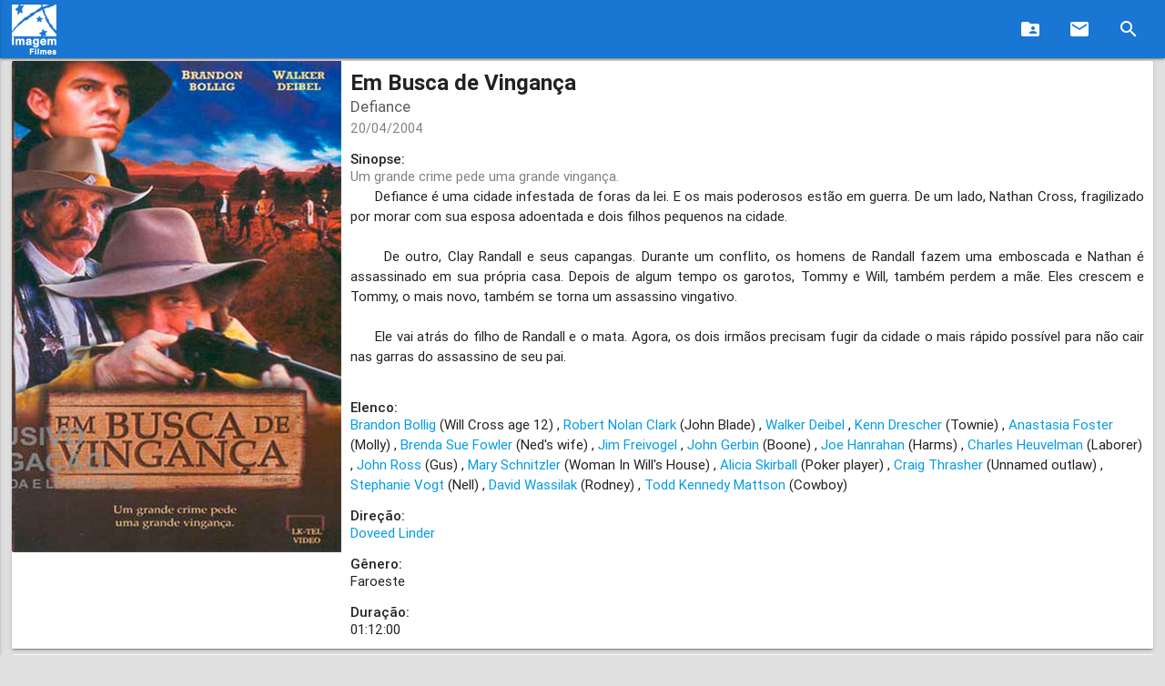

--- FILE ---
content_type: text/html;charset=UTF-8
request_url: https://www.imagemfilmes.com.br/filme/em-busca-de-vinganca
body_size: 17637
content:
<!DOCTYPE HTML>
<html lang="pt-br">
<head><script type="text/javascript" src="../wicket/resource/org.apache.wicket.resource.JQueryResourceReference/jquery/jquery-3.7.1-ver-962A4A135B116C30221466C5E4F0E7A1.js"></script>
<link rel="stylesheet" type="text/css" href="../wicket/resource/br.com.imagemfilmes.site.templates.principal.TemplatePrincipal/css/materialize.min-ver-015E160E062745406816FD8BFFB29759.css" />
<link rel="stylesheet" type="text/css" href="../wicket/resource/br.com.imagemfilmes.site.templates.principal.TemplatePrincipal/css/material-icons.min-ver-993BFD0E3E017E46F5A8958F4C5C58FA.css" />
<link rel="stylesheet" type="text/css" href="../wicket/resource/br.com.imagemfilmes.site.templates.principal.TemplatePrincipal/css/material-design-iconic-font.min-ver-A9682D2CC10D892A2497B61B3873B30F.css" />
<link rel="stylesheet" type="text/css" href="../wicket/resource/br.com.imagemfilmes.site.templates.principal.TemplatePrincipal/TemplatePrincipal-ver-B4A526D54C56644CCCAD4BD7A67461F4.css" />
<script type="text/javascript" src="../wicket/resource/org.apache.wicket.ajax.AbstractDefaultAjaxBehavior/res/js/wicket-ajax-jquery-ver-8CD946166F47E5DD4EADD165939FF57D.js"></script>
<script type="text/javascript" src="../wicket/resource/br.com.imagemfilmes.site.templates.principal.TemplatePrincipal/js/materialize.min-ver-8E727A037B7E48A2D87C52E3C69FE307.js"></script>
<link rel="stylesheet" type="text/css" href="../wicket/resource/br.com.imagemfilmes.site.components.youtube.IFYouTubeComponent/IFYouTubeComponent-ver-5EE1FE5D6BDA450A6855619CCF9E0F9E.css" />
<link rel="stylesheet" type="text/css" href="../wicket/resource/br.com.imagemfilmes.site.components.gallery.lightgallery.LightGallery/css/lightgallery.min-ver-8353FCE2B56744834089B065F393EF72.css" />
<script type="text/javascript" src="../wicket/resource/br.com.imagemfilmes.site.components.gallery.lightgallery.LightGallery/js/lightgallery.min-ver-E4E8DDC26393FB8E89764A1096508533.js"></script>
<script type="text/javascript" src="../wicket/resource/br.com.imagemfilmes.site.components.gallery.lightgallery.LightGallery/js/lg-video.min-ver-CFE84E1CDCCEAA57E6C7FE1F2093781E.js"></script>
<script type="text/javascript" src="../wicket/resource/br.com.imagemfilmes.site.components.gallery.trailer.TrailerGaleriaComponent/TrailerGaleriaComponent-ver-B7E65D6C5732173B72139BBC63363AA9.js"></script>
<script type="text/javascript" src="../wicket/resource/br.com.imagemfilmes.site.components.gallery.videos.VideosGaleriaComponent/VideosGaleriaComponent-ver-59AEF2DB0FBED459B605E38E14A5F279.js"></script>
<link rel="stylesheet" type="text/css" href="../wicket/resource/br.com.imagemfilmes.site.components.topo.TopoComponent/TopoComponent-ver-B9783B345FB8E0F882899561E8761152.css" />
<script type="text/javascript" src="../wicket/resource/br.com.imagemfilmes.site.components.topo.TopoComponent/TopoComponent-ver-5EC92955DD260C002A75A24D9B12ADC4.js"></script>

<meta http-equiv="Content-Type" content="text/html; charset=UTF-8">
<meta name="description" content="Defiance e uma cidade infestada de foras da lei. E os mais poderosos estao em guerra. De um lado, Nathan Cross, fragilizado por morar com sua esposa adoentada e dois filhos pequenos na cidade. De outro, Clay Randall e seus capangas. Durante um conflito, os homens de Randall fazem uma emboscada e Nathan e assassinado em sua propria casa. Depois de algum tempo os garotos, Tommy e Will, tambem perdem a mae. Eles crescem e Tommy, o mais novo, tambem se torna um assassino vingativo. Ele vai atras do filho de Randall e o mata. Agora, os dois irmaos precisam fugir da cidade o mais rapido possivel para nao cair nas garras do assassino de seu pai."/>
<meta name="viewport" content="width=device-width, initial-scale=1.0"/>
<meta name="language" content="pt-br"/>
<link rel="shortcut icon" href="/images/wmx/favicon.ico"/>
<link rel="canonical" href="http://www.imagemfilmes.com.br/filme/em-busca-de-vinganca"/>
<title>Em Busca de Vingança</title>
<script type="text/javascript" async="async" src="../wicket/resource/br.com.imagemfilmes.site.templates.principal.TemplatePrincipal/js/analytics_wmx-ver-67B9885E1A5B84288981AAC681C8861F.js"></script>
<script type="text/javascript" async="async" src="../wicket/resource/br.com.imagemfilmes.site.templates.principal.TemplatePrincipal/js/pixel_wmx-ver-CCA4878830EDCCF89D7DCA791A4D9278.js"></script>
<link rel="amphtml" href="../filmes/amp/em-busca-de-vinganca"><link rel="stylesheet" type="text/css" href="../wicket/resource/br.com.imagemfilmes.site.pages.filmes.especifico.FilmePage/FilmePage-ver-CB75912B12084488E9A5BDF17FF1E0B9.css" />
</head>
<body>

<nav>
<div class="nav-wrapper">
<a data-activates="mobile-nav" class="button-collapse"><i class="material-icons">menu</i></a>
<ul class="right hide-on-large-only">
<a class="brand-logo-link brand-logo" href="../"><img src="../wicket/resource/br.com.imagemfilmes.site.components.topo.TopoComponent/logo-ver-8F19BDD816161E9A294B685760A298D6.png"/></a>
<li>
<a class="right" onclick="exibeBusca()"><i class="material-icons">search</i></a>
</li>
</ul>
<div class="container hide-on-med-and-down">
<a class="brand-logo-link brand-logo" href="../"><img src="../wicket/resource/br.com.imagemfilmes.site.components.topo.TopoComponent/logo-ver-8F19BDD816161E9A294B685760A298D6.png"/></a>
<ul class="right">
<li title="Área de imprensa">
<a href="https://exibidor.imagemfilmes.com.br"><i class="material-icons">folder_shared</i></a>
</li>
<li title="Entre em contato">
<a href="../contato"><i class="material-icons">email</i></a>
</li>
<li title="Pesquisa">
<a onclick="exibeBusca()"><i class="material-icons">search</i></a>
</li>
</ul>
</div>
<div id="container-search" class="container-search input-field">
<form id="id1" method="post" action="./em-busca-de-vinganca?-1.-topo-formPesquisa"><div id="id1_hf_0" hidden="" class="hidden-fields"></div>
<input id="search" class="container-search-input input-search" type="search" onblur="escondeBusca()" value="" name="stringPesquisa">
<label class="container-search-input-label-icon label-icon"><i class="material-icons">search</i></label>
<i class="material-icons">close</i>
</form>
</div>
<ul id="mobile-nav" class="side-nav">
<li><a href="../"><i class="material-icons">home</i>Home</a></li>
<li><a href="https://exibidor.imagemfilmes.com.br"><i class="material-icons">live_tv</i>Imprensa</a></li>
<li><a href="../contato"><i class="material-icons">comment</i>Contato</a></li>

<li><div class="divider"></div></li>
<li><a class="subheader">Redes Sociais</a></li>
<li><a class="waves-effect" target="facebook" href="https://www.facebook.com/imagemfilmes"><i class="zmdi zmdi-facebook-box"></i>Facebook</a></li>
<li><a class="waves-effect" target="instagram" href="https://www.instagram.com/imagemfilmes"><i class="zmdi zmdi-instagram"></i>Instagram</a></li>
<li><a class="waves-effect" target="youtube" href="https://www.youtube.com/imagemfilmes"><i class="zmdi zmdi-youtube"></i>YouTube</a></li>
<li><a class="waves-effect" target="twitter" href="https://twitter.com/imagemfilmes"><i class="zmdi zmdi-twitter-box"></i>Twitter</a></li>
<li><a class="waves-effect" target="linkedin" href="https://br.linkedin.com/company/imagem-filmes"><i class="zmdi zmdi-linkedin-box"></i>LinkedIn</a></li>

</ul>
</div>
</nav>

<main>

<div class="container">
<div class="card imagemfilmes-trailer-container hide-on-large-only">

<div id="trailerGaleriaComponent">
<a href="https://youtu.be/6fguKuOBAhw">
<div class="youtube-player imagemfilmes-trailer">
<img src="https://i.ytimg.com/vi/6fguKuOBAhw/maxresdefault.jpg"/>
<div class="play"></div>
</div>
</a>
</div>

</div>
<div class="card horizontal">
<div class="card-image hide-on-small-only">
<img src="https://midias.imagemfilmes.com.br/capas/eadae2fc-6170-4d27-8d0c-cbc9f1490257_m.jpg?2019-06-17T15:54:41.330753" onerror="this.onerror=null;this.src=&#039;/images/fallbackCapa.jpg;&#039;; this.style.maxWidth=&#039;380px&#039;"/>
</div>
<div class="card-stacked">
<div class="card-content imagemfilmes-cardcontent">
<div>
<span class="imagemfilmes-titulo">Em Busca de Vingança</span>

</div>
<div>
<span class="imagemfilmes-subtitulo">Defiance</span>
</div>
<div>
<span class="imagemfilmes-lancamento">20/04/2004</span>
</div>

<h6 class="imagemfilmes-itenstitulo">Sinopse:</h6>
<p class="imagemfilmes-frasesinoptica">Um grande crime pede uma grande vingança.</p>
<p class="imagemfilmes-sinopse">&nbsp;&nbsp;&nbsp;&nbsp;&nbsp;     Defiance é uma cidade infestada de foras da lei. E os mais poderosos estão em guerra. De um lado, Nathan Cross, fragilizado por morar com sua esposa adoentada e dois filhos pequenos na cidade. <br>&nbsp;&nbsp;&nbsp;&nbsp;&nbsp;<br>&nbsp;&nbsp;&nbsp;&nbsp;&nbsp;     De outro, Clay Randall e seus capangas. Durante um conflito, os homens de Randall fazem uma emboscada e Nathan é assassinado em sua própria casa. Depois de algum tempo os garotos, Tommy e Will, também perdem a mãe. Eles crescem e Tommy, o mais novo, também se torna um assassino vingativo. <br>&nbsp;&nbsp;&nbsp;&nbsp;&nbsp;<br>&nbsp;&nbsp;&nbsp;&nbsp;&nbsp;     Ele vai atrás do filho de Randall e o mata. Agora, os dois irmãos precisam fugir da cidade o mais rápido possível para não cair nas garras do assassino de seu pai.<br>&nbsp;&nbsp;&nbsp;&nbsp;&nbsp;</p>


<h6 class="imagemfilmes-itenstitulo">Elenco:</h6>
<ul class="imagemfilmes-itens">
<li>
<a href="../ator/brandon-bollig">Brandon Bollig</a>
 (Will Cross age 12)
</li><li>
<a href="../ator/robert-nolan-clark">Robert Nolan Clark</a>
 (John Blade)
</li><li>
<a href="../ator/walker-deibel">Walker Deibel</a>

</li><li>
<a href="../ator/kenn-drescher">Kenn Drescher</a>
 (Townie)
</li><li>
<a href="../ator/anastasia-foster">Anastasia Foster</a>
 (Molly)
</li><li>
<a href="../ator/brenda-sue-fowler">Brenda Sue Fowler</a>
 (Ned&#039;s wife)
</li><li>
<a href="../ator/jim-freivogel">Jim Freivogel</a>

</li><li>
<a href="../ator/john-gerbin">John Gerbin</a>
 (Boone)
</li><li>
<a href="../ator/joe-hanrahan">Joe Hanrahan</a>
 (Harms)
</li><li>
<a href="../ator/charles-heuvelman">Charles Heuvelman</a>
 (Laborer)
</li><li>
<a href="../ator/john-ross">John Ross</a>
 (Gus)
</li><li>
<a href="../ator/mary-schnitzler">Mary Schnitzler</a>
 (Woman In Will&#039;s House)
</li><li>
<a href="../ator/alicia-skirball">Alicia Skirball</a>
 (Poker player)
</li><li>
<a href="../ator/craig-thrasher">Craig Thrasher</a>
 (Unnamed outlaw)
</li><li>
<a href="../ator/stephanie-vogt">Stephanie Vogt</a>
 (Nell)
</li><li>
<a href="../ator/david-wassilak">David Wassilak</a>
 (Rodney)
</li><li>
<a href="../ator/todd-kennedy-mattson">Todd Kennedy Mattson</a>
 (Cowboy)
</li>
</ul>


<h6 class="imagemfilmes-itenstitulo">Direção:</h6>
<ul class="imagemfilmes-itens">
<li>
<a href="../diretor/doveed-linder">Doveed Linder</a>
</li>
</ul>


<h6 class="imagemfilmes-itenstitulo">Gênero:</h6>
<ul class="imagemfilmes-itens">
<li>Faroeste</li>
</ul>



<h6 class="imagemfilmes-itenstitulo">Duração:</h6>
<p>01:12:00</p>


</div>
</div>
</div>
<div class="card">
<div class="card-content">
<span class="card-title text-darken-4">Vídeos do filme</span>

<div class="row" id="videosGaleriaComponent">


<a href="https://youtu.be/6fguKuOBAhw">
<div class="youtube-player col s12 m6 l3">
<img src="https://i.ytimg.com/vi/6fguKuOBAhw/mqdefault.jpg"/>
<div class="play"></div>
</div>
</a>


</div>

</div>
</div>

</div>


<script type="application/ld+json">
{
    "@context": "http://schema.org",
    "@type": "BreadcrumbList",
    "itemListElement":
    [
        {
            "@type": "ListItem",
            "position": 1,
            "item":
            {
                "@id": "https://www.imagemfilmes.com.br/filmes",
                "name": "Filmes"
            }
        }, {
            "@type": "ListItem",
            "position": 2,
            "item":
            {
                "@id": "https://www.imagemfilmes.com.br/filmes/288/em-busca-de-vinganca",
                "name": "Em Busca de Vingança",
                "image": "https://midias.imagemfilmes.com.br/capas/eadae2fc-6170-4d27-8d0c-cbc9f1490257_m.jpg?2019-06-17T15:54:41.330753"
            }
        }
    ]
}</script>


<script type="application/ld+json">
{
  "@context": "http://schema.org",
  "@id": "https://www.imagemfilmes.com.br/filmes/288/em-busca-de-vinganca",
  "@type": "Movie",
  "name": "Em Busca de Vingança",
  "url": "https://www.imagemfilmes.com.br/filmes/288/em-busca-de-vinganca",
  "description": "Defiance e uma cidade infestada de foras da lei. E os mais poderosos estao em guerra. De um lado, Nathan Cross, fragilizado por morar com sua esposa adoentada e dois filhos pequenos na cidade. De outro, Clay Randall e seus capangas. Durante um conflito, os homens de Randall fazem uma emboscada e Nathan e assassinado em sua propria casa. Depois de algum tempo os garotos, Tommy e Will, tambem perdem a mae. Eles crescem e Tommy, o mais novo, tambem se torna um assassino vingativo. Ele vai atras do filho de Randall e o mata. Agora, os dois irmaos precisam fugir da cidade o mais rapido possivel para nao cair nas garras do assassino de seu pai.",
  "dateCreated": "2004-04-20",
"hasPart": {
    "@type": "Clip",
    "description": "trailer",
    "potentialAction": {
      "@type": "WatchAction",
      "target": {
          "@type": "EntryPoint",
          "urlTemplate": "https://www.youtube.com/watch?v=6fguKuOBAhw",
          "actionPlatform": [
            "http://schema.org/DesktopWebPlatform",
            "http://schema.org/MobileWebPlatform",
            "http://schema.org/AndroidPlatform",
            "http://schema.org/IOSPlatform",
            "http://schema.googleapis.com/GoogleVideoCast"
          ]
        },
      "expectsAcceptanceOf": {
        "category": "free"
      }
    }
  },
  "actor": [
  {
    "@type": "Person",
    "name": "Brandon Bollig"
  },
  {
    "@type": "Person",
    "name": "Robert Nolan Clark"
  },
  {
    "@type": "Person",
    "name": "Walker Deibel"
  },
  {
    "@type": "Person",
    "name": "Kenn Drescher"
  },
  {
    "@type": "Person",
    "name": "Anastasia Foster"
  },
  {
    "@type": "Person",
    "name": "Brenda Sue Fowler"
  },
  {
    "@type": "Person",
    "name": "Jim Freivogel"
  },
  {
    "@type": "Person",
    "name": "John Gerbin"
  },
  {
    "@type": "Person",
    "name": "Joe Hanrahan"
  },
  {
    "@type": "Person",
    "name": "Charles Heuvelman"
  },
  {
    "@type": "Person",
    "name": "John Ross"
  },
  {
    "@type": "Person",
    "name": "Mary Schnitzler"
  },
  {
    "@type": "Person",
    "name": "Alicia Skirball"
  },
  {
    "@type": "Person",
    "name": "Craig Thrasher"
  },
  {
    "@type": "Person",
    "name": "Stephanie Vogt"
  },
  {
    "@type": "Person",
    "name": "David Wassilak"
  },
  {
    "@type": "Person",
    "name": "Todd Kennedy Mattson"
  }
  ],
  "director": [
  {
    "@type": "Person",
    "name": "Doveed Linder"
  }
  ],
 "image": {
    "@type": "ImageObject",
    "url": "https://midias.imagemfilmes.com.br/capas/eadae2fc-6170-4d27-8d0c-cbc9f1490257_m.jpg?2019-06-17T15:54:41.330753",
    "height": "427",
    "width": "290"
  },
"duration": "PT1H12M"
}</script>

</main>

<footer class="page-footer">
<div class="container">
<div class="row">
<div class="col l3 m4 s12">
<h5 class="white-text">Redes Sociais</h5>
<ul>
<li><a class="grey-text text-lighten-3" target="facebook" href="https://www.facebook.com/imagemfilmes"><i class="zmdi zmdi-facebook-box"></i> Facebook</a></li>
<li><a class="grey-text text-lighten-3" target="instagram" href="https://www.instagram.com/imagemfilmes"><i class="zmdi zmdi-instagram"></i> Instagram</a></li>
<li><a class="grey-text text-lighten-3" target="youtube" href="https://www.youtube.com/imagemfilmes"><i class="zmdi zmdi-youtube"></i> YouTube</a></li>
<li><a class="grey-text text-lighten-3" target="twitter" href="https://twitter.com/imagemfilmes"><i class="zmdi zmdi-twitter-box"></i> Twitter</a></li>
<li><a class="grey-text text-lighten-3" target="linkedin" href="https://br.linkedin.com/company/imagem-filmes"><i class="zmdi zmdi-linkedin-box"></i> LinkedIn</a></li>
</ul>
</div>
<div class="col l3 m4 s12">
<h5 class="white-text">Mapa do site</h5>
<ul>
<li><a class="grey-text text-lighten-3" href="../filmes">Filmes</a></li>
<li><a class="grey-text text-lighten-3" href="../atores">Atores</a></li>
<li><a class="grey-text text-lighten-3" href="../diretores">Diretores</a></li>
<li><a class="grey-text text-lighten-3" href="../privacidade">Política de Privacidade</a></li>
</ul>
</div>
<div class="col l3 m4 s12">
<h5 class="white-text">Endereço</h5>
<p class="grey-text text-lighten-4">Av. Ipanema, 165, Sala 1105<br>
Empresarial 18 do Forte, Barueri - SP<br>
06472-002
</p>
</div>
<div class="col l3 m4 s12">
<h5 class="white-text">Contato</h5>
<ul>
<li><a class="grey-text text-lighten-3" href="1140522500">(11) 4052-2500</a></li>
</ul>
</div>
</div>
</div>
<div class="footer-copyright">
<div class="container">© <span>2025</span> <span>Imagem Filmes</span></div>
</div>
</footer>


<script type="application/ld+json">
{
      "@context": "http://schema.org",
      "@type": "Person",
      "name": "Imagem Filmes",
      "url": "https://www.imagemfilmes.com.br",
      "sameAs":
      [
            "https://www.youtube.com/imagemfilmes",
            "https://www.facebook.com/imagemfilmes",
            "https://www.instagram.com/imagemfilmes",
            "https://twitter.com/imagemfilmes",
            "https://br.linkedin.com/company/imagem-filmes"
      ]
}
</script>


<script type="application/ld+json">
{
      "@context": "http://schema.org",
      "@type": "WebSite",
      "name": "Imagem Filmes",
      "url": "https://www.imagemfilmes.com.br"
}
</script>


<script type="application/ld+json">
{
      "@context": "http://schema.org",
      "@type": "Organization",
      "url": "https://www.imagemfilmes.com.br",
      "contactPoint":
      [
          {
                "@type": "ContactPoint",
                "email": "cinema@imagemfilmes.com.br",
                "telephone": "(11) 4052-2500",
                "contactType": "customer service"
          }
      ]
}
</script>

</body>
</html>

--- FILE ---
content_type: text/css
request_url: https://www.imagemfilmes.com.br/wicket/resource/br.com.imagemfilmes.site.templates.principal.TemplatePrincipal/css/material-icons.min-ver-993BFD0E3E017E46F5A8958F4C5C58FA.css
body_size: 103
content:
@font-face{font-family:'Material Icons';font-style:normal;font-weight:400;src:local('Material Icons'),local('MaterialIcons-Regular'),url(../fonts/materialicons/Material-Icons.woff2) format('woff2')}.material-icons{font-family:'Material Icons';font-weight:400;font-style:normal;font-size:24px;line-height:1;letter-spacing:normal;text-transform:none;display:inline-block;white-space:nowrap;word-wrap:normal;direction:ltr;-webkit-font-feature-settings:'liga';-webkit-font-smoothing:antialiased}

--- FILE ---
content_type: text/css
request_url: https://www.imagemfilmes.com.br/wicket/resource/br.com.imagemfilmes.site.templates.principal.TemplatePrincipal/TemplatePrincipal-ver-B4A526D54C56644CCCAD4BD7A67461F4.css
body_size: 360
content:
body {
    /*font-family: Helvetica, sans-serif;*/
    background-color: #E0E0E0;
}

.justificado {
    text-align: justify;
}

.imagemfilmes-conteudo {
    margin-top: 8px;
}

.classificacao {
    display: inline-block;
    text-align: center;
    border-radius: 3px;
    font-size: 15px;
    width: 25px;
    height: 25px;
    line-height: 25px;
    color: #FFFFFF;
}

.classificacao_L {
    background-color: #01923E;
}

.classificacao_10 {
    background-color: #027CC3;
}

.classificacao_12 {
    background-color: #F8C501;
}

.classificacao_14 {
    background-color: #E97716;
}

.classificacao_16 {
    background-color: #D22720;
}

.classificacao_18 {
    background-color: #1F1A17;
}

.capa-filme-aspect-ratio {
    aspect-ratio: 7 / 10;
}

--- FILE ---
content_type: text/css
request_url: https://www.imagemfilmes.com.br/wicket/resource/br.com.imagemfilmes.site.components.topo.TopoComponent/TopoComponent-ver-B9783B345FB8E0F882899561E8761152.css
body_size: -44
content:
.brand-logo-link {
    font-size: 1.5rem !important;
}

.brand-logo-link img {
    margin-top: 5px !important;
}

.container-search {
    display: none
}

.container-search .container-search-input-label-icon {
    z-index: 1;
}

.container-search .container-search-input {
    position: absolute;
}

.mobile-nav-userView {
    height: 160px;
}


--- FILE ---
content_type: text/css
request_url: https://www.imagemfilmes.com.br/wicket/resource/br.com.imagemfilmes.site.pages.filmes.especifico.FilmePage/FilmePage-ver-CB75912B12084488E9A5BDF17FF1E0B9.css
body_size: 968
content:
.imagemfilmes-trailer {
    height: 250px !important;
    background: #000000;
}

.imagemfilmes-trailer div {
    padding: 0 !important;
}

.imagemfilmes-trailer img {
    position: absolute;
    top: -9999px;
    bottom: -9999px;
    left: -9999px;
    right: -9999px;
}

.imagemfilmes-cardcontent {
    padding: 10px !important;
}

.imagemfilmes-cardaction {
    padding: 10px !important;
}

.imagemfilmes-titulo {
    font-size: 24px !important;
    font-weight: bold !important;
    line-height: 28px !important;
}

.imagemfilmes-subtitulo {
    color: #5A5A5A !important;
    font-size: 17px !important;
    line-height: 25px !important;
}

.imagemfilmes-lancamento {
    color: #808080 !important;
    font-size: 14px !important;
}

.imagemfilmes-frasesinoptica {
    text-align: justify !important;
    color: #808080 !important;
}

.imagemfilmes-sinopse {
    text-align: justify !important;
}

.imagemfilmes-itenstitulo {
    margin: 15px 0 0 0 !important;
    font-weight: 500 !important;
}

.imagemfilmes-itens {
    margin: 0 !important;
    padding: 0 !important;
    list-style: none !important;
}

.imagemfilmes-itens li {
    display: inline !important;
}

.imagemfilmes-itens li + li::before {
    content: ", ";
}

.imagemfilmes-video {
    padding: .3rem !important;
}

.imagemfilmes-trailer-container{
    margin-top: .4rem !important;
}

--- FILE ---
content_type: text/javascript
request_url: https://www.imagemfilmes.com.br/wicket/resource/br.com.imagemfilmes.site.components.gallery.videos.VideosGaleriaComponent/VideosGaleriaComponent-ver-59AEF2DB0FBED459B605E38E14A5F279.js
body_size: -291
content:
$(document).ready(function() {
$("#videosGaleriaComponent").lightGallery({
videoMaxWidth: '150vh'
});
});

--- FILE ---
content_type: text/javascript
request_url: https://www.imagemfilmes.com.br/wicket/resource/br.com.imagemfilmes.site.components.topo.TopoComponent/TopoComponent-ver-5EC92955DD260C002A75A24D9B12ADC4.js
body_size: -50
content:
$(document).ready(function(){
$(".button-collapse").sideNav();
})
function exibeBusca() {
document.getElementById('container-search').style.display = 'block';
document.getElementById('search').focus();
}
function escondeBusca() {
document.getElementById('search').value = '';
document.getElementById('container-search').style.display = 'none';
}

--- FILE ---
content_type: text/javascript
request_url: https://www.imagemfilmes.com.br/wicket/resource/br.com.imagemfilmes.site.templates.principal.TemplatePrincipal/js/analytics_wmx-ver-67B9885E1A5B84288981AAC681C8861F.js
body_size: 210779
content:


(function(){
var data = {
"resource": {
"version":"1",
"macros":[{"function":"__e"},{"function":"__c","vtp_value":"google.com.br"},{"function":"__c","vtp_value":0},{"vtp_signal":0,"function":"__c","vtp_value":0}],
"tags":[{"function":"__gct","vtp_trackingId":"G-HX8JW8L8Q5","vtp_sessionDuration":0,"tag_id":1},{"function":"__ccd_em_outbound_click","priority":0,"vtp_includeParams":true,"vtp_instanceDestinationId":"G-HX8JW8L8Q5","tag_id":3},{"function":"__ccd_conversion_marking","vtp_conversionRules":["list",["map","matchingRules","{\"type\":5,\"args\":[{\"stringValue\":\"purchase\"},{\"contextValue\":{\"namespaceType\":1,\"keyParts\":[\"eventName\"]}}]}"]],"vtp_instanceDestinationId":"G-HX8JW8L8Q5","tag_id":5},{"function":"__ccd_em_video","vtp_includeParams":true,"vtp_instanceDestinationId":"G-HX8JW8L8Q5","tag_id":6},{"function":"__ccd_em_site_search","vtp_searchQueryParams":"q,s,search,query,keyword","vtp_includeParams":true,"vtp_instanceDestinationId":"G-HX8JW8L8Q5","tag_id":7},{"function":"__ccd_em_scroll","vtp_includeParams":true,"vtp_instanceDestinationId":"G-HX8JW8L8Q5","tag_id":8},{"function":"__ccd_em_download","vtp_includeParams":true,"vtp_instanceDestinationId":"G-HX8JW8L8Q5","tag_id":9},{"function":"__ccd_em_page_view","vtp_historyEvents":true,"vtp_includeParams":true,"vtp_instanceDestinationId":"G-HX8JW8L8Q5","tag_id":10},{"function":"__ccd_ga_regscope","vtp_settingsTable":["list",["map","redactFieldGroup","DEVICE_AND_GEO","disallowAllRegions",false,"disallowedRegions",""],["map","redactFieldGroup","GOOGLE_SIGNALS","disallowAllRegions",true,"disallowedRegions",""]],"vtp_instanceDestinationId":"G-HX8JW8L8Q5","tag_id":11},{"function":"__set_product_settings","vtp_instanceDestinationId":"G-HX8JW8L8Q5","vtp_foreignTldMacroResult":["macro",1],"vtp_isChinaVipRegionMacroResult":["macro",2],"tag_id":12},{"function":"__ogt_google_signals","vtp_googleSignals":"DISABLED","vtp_instanceDestinationId":"G-HX8JW8L8Q5","vtp_serverMacroResult":["macro",3],"tag_id":13}],
"predicates":[{"function":"_eq","arg0":["macro",0],"arg1":"gtm.js"},{"function":"_eq","arg0":["macro",0],"arg1":"gtm.init"}],
"rules":[[["if",0],["add",0]],[["if",1],["add",1,2,3,4,5,6,7,8,9,10]]]
},
"runtime":[[50,"__ccd_ga_regscope",[46,"a"],[50,"k",[46,"m"],[22,[30,[28,[15,"i"]],[21,[17,[15,"i"],"length"],2]],[46,[36,false]]],[52,"n",["l",[15,"m"]]],[53,[41,"o"],[3,"o",0],[63,[7,"o"],[23,[15,"o"],[17,[15,"n"],"length"]],[33,[15,"o"],[3,"o",[0,[15,"o"],1]]],[46,[53,[52,"p",[16,[15,"n"],[15,"o"]]],[52,"q",[17,[15,"p"],"countryCode"]],[52,"r",[17,[15,"p"],"regionCode"]],[52,"s",[20,[15,"q"],[15,"i"]]],[52,"t",[30,[28,[15,"r"]],[20,[15,"r"],[15,"j"]]]],[22,[1,[15,"s"],[15,"t"]],[46,[36,true]]]]]]],[36,false]],[50,"l",[46,"m"],[52,"n",[7]],[22,[28,[15,"m"]],[46,[36,[15,"n"]]]],[52,"o",[2,[15,"m"],"split",[7,","]]],[53,[41,"p"],[3,"p",0],[63,[7,"p"],[23,[15,"p"],[17,[15,"o"],"length"]],[33,[15,"p"],[3,"p",[0,[15,"p"],1]]],[46,[53,[52,"q",[2,[16,[15,"o"],[15,"p"]],"trim",[7]]],[22,[28,[15,"q"]],[46,[6]]],[52,"r",[2,[15,"q"],"split",[7,"-"]]],[52,"s",[16,[15,"r"],0]],[52,"t",[39,[20,[17,[15,"r"],"length"],2],[15,"q"],[44]]],[22,[30,[28,[15,"s"]],[21,[17,[15,"s"],"length"],2]],[46,[6]]],[22,[1,[21,[15,"t"],[44]],[30,[23,[17,[15,"t"],"length"],4],[18,[17,[15,"t"],"length"],6]]],[46,[6]]],[2,[15,"n"],"push",[7,[8,"countryCode",[15,"s"],"regionCode",[15,"t"]]]]]]]],[36,[15,"n"]]],[52,"b",["require","getContainerVersion"]],[52,"c",["require","internal.setRemoteConfigParameter"]],[52,"d",["require","internal.getCountryCode"]],[52,"e",["require","internal.getRegionCode"]],[22,[28,[17,[15,"a"],"settingsTable"]],[46,[2,[15,"a"],"gtmOnSuccess",[7]],[36]]],[41,"f"],[52,"g",[8,"GOOGLE_SIGNALS",[7,[8,"name","allow_google_signals","value",false]],"DEVICE_AND_GEO",[7,[8,"name","geo_granularity","value",true],[8,"name","redact_device_info","value",true]]]],[52,"h",[30,[17,[15,"a"],"instanceDestinationId"],[17,["b"],"containerId"]]],[52,"i",["d"]],[52,"j",["e"]],[53,[41,"m"],[3,"m",0],[63,[7,"m"],[23,[15,"m"],[17,[17,[15,"a"],"settingsTable"],"length"]],[33,[15,"m"],[3,"m",[0,[15,"m"],1]]],[46,[53,[52,"n",[16,[17,[15,"a"],"settingsTable"],[15,"m"]]],[22,[30,[17,[15,"n"],"disallowAllRegions"],["k",[17,[15,"n"],"disallowedRegions"]]],[46,[53,[52,"o",[16,[15,"g"],[17,[15,"n"],"redactFieldGroup"]]],[22,[28,[15,"o"]],[46,[6]]],[53,[41,"p"],[3,"p",0],[63,[7,"p"],[23,[15,"p"],[17,[15,"o"],"length"]],[33,[15,"p"],[3,"p",[0,[15,"p"],1]]],[46,[53,[52,"q",[16,[15,"o"],[15,"p"]]],["c",[15,"h"],[17,[15,"q"],"name"],[17,[15,"q"],"value"]]]]]]]]]]]]],[2,[15,"a"],"gtmOnSuccess",[7]]],[50,"__ccd_conversion_marking",[46,"a"],[50,"m",[46,"n"],[52,"o",[2,[15,"j"],"parse",[7,[15,"n"]]]],[22,[30,[30,[28,[15,"o"]],[28,[16,[15,"o"],"args"]]],[21,[17,[16,[15,"o"],"args"],"length"],2]],[46,[36]]],[52,"p",[16,[16,[16,[15,"o"],"args"],1],"contextValue"]],[22,[30,[30,[30,[28,[15,"p"]],[21,[16,[15,"p"],"namespaceType"],1]],[21,[17,[16,[15,"p"],"keyParts"],"length"],1]],[21,[16,[16,[15,"p"],"keyParts"],0],"eventName"]],[46,[36,[44]]]],[52,"q",[16,[16,[15,"o"],"args"],0]],[36,[1,[15,"q"],[16,[15,"q"],"stringValue"]]]],[22,[30,[28,[17,[15,"a"],"conversionRules"]],[20,[17,[17,[15,"a"],"conversionRules"],"length"],0]],[46,[2,[15,"a"],"gtmOnSuccess",[7]],[36]]],[52,"b",["require","internal.evaluateBooleanExpression"]],[52,"c",[13,[41,"$0"],[3,"$0",["require","internal.getFlags"]],["$0"]]],[52,"d",["require","internal.registerCcdCallback"]],[52,"e","is_conversion"],[52,"f","syn_or_mod"],[22,[16,[15,"c"],"enableCcdConversions"],[46,["d",[17,[15,"a"],"instanceDestinationId"],[51,"",[7,"n"],[22,[2,[15,"n"],"getMetadata",[7,[15,"f"]]],[46,[36]]],[52,"o",[8,"preHit",[15,"n"]]],[65,"p",[17,[15,"a"],"conversionRules"],[46,[22,["b",[17,[15,"p"],"matchingRules"],[15,"o"]],[46,[2,[15,"n"],"setMetadata",[7,[15,"e"],true]],[4]]]]]]],[2,[15,"a"],"gtmOnSuccess",[7]],[36]]],[52,"g",["require","internal.setProductSettingsParameter"]],[52,"h",["require","internal.getProductSettingsParameter"]],[52,"i",["require","getContainerVersion"]],[52,"j",["require","JSON"]],[52,"k",[30,[17,[15,"a"],"instanceDestinationId"],[17,["i"],"containerId"]]],[52,"l",[30,["h",[15,"k"],"event_settings"],[8]]],[53,[41,"n"],[3,"n",0],[63,[7,"n"],[23,[15,"n"],[17,[17,[15,"a"],"conversionRules"],"length"]],[33,[15,"n"],[3,"n",[0,[15,"n"],1]]],[46,[53,[52,"o",["m",[16,[16,[17,[15,"a"],"conversionRules"],[15,"n"]],"matchingRules"]]],[22,[28,[15,"o"]],[46,[6]]],[41,"p"],[3,"p",[16,[15,"l"],[15,"o"]]],[22,[28,[15,"p"]],[46,[3,"p",[8]],[43,[15,"l"],[15,"o"],[15,"p"]]]],[43,[15,"p"],"conversion",true]]]]],["g",[15,"k"],"event_settings",[15,"l"]],[2,[15,"a"],"gtmOnSuccess",[7]]],[50,"__ccd_em_page_view",[46,"a"],[22,[28,[17,[15,"a"],"historyEvents"]],[46,[2,[15,"a"],"gtmOnSuccess",[7]],[36]]],[52,"b",["require","internal.addDataLayerEventListener"]],[52,"c",["require","internal.enableAutoEventOnHistoryChange"]],[52,"d",["require","getContainerVersion"]],[52,"e",["require","internal.getProductSettingsParameter"]],[52,"f",["require","internal.sendGtagEvent"]],[52,"g",["require","internal.setRemoteConfigParameter"]],[52,"h",[30,[17,[15,"a"],"instanceDestinationId"],[17,["d"],"containerId"]]],[22,["e",[15,"h"],"ae_block_history"],[46,[2,[15,"a"],"gtmOnSuccess",[7]],[36]]],[52,"i",["c",[8,"interval",1000]]],[22,[28,[15,"i"]],[46,[2,[15,"a"],"gtmOnFailure",[7]],[36]]],["b","gtm.historyChange-v2",[51,"",[7,"j","k"],["k"],[52,"l",[16,[15,"j"],"gtm.oldUrl"]],[22,[20,[16,[15,"j"],"gtm.newUrl"],[15,"l"]],[46,[36]]],[52,"m",[16,[15,"j"],"gtm.historyChangeSource"]],[22,[1,[1,[21,[15,"m"],"pushState"],[21,[15,"m"],"popstate"]],[21,[15,"m"],"replaceState"]],[46,[36]]],[52,"n",[39,[28,[28,[17,[15,"a"],"includeParams"]]],[8,"page_location",[16,[15,"j"],"gtm.newUrl"],"page_referrer",[15,"l"]],[8]]],["f",[15,"h"],"page_view",[15,"n"]],["g",[15,"h"],"page_referrer",[15,"l"]]],[15,"i"]],[2,[15,"a"],"gtmOnSuccess",[7]]],[50,"__ccd_em_scroll",[46,"a"],[52,"b",[13,[41,"$0"],[3,"$0",["require","internal.getFlags"]],["$0"]]],[52,"c",["require","internal.getProductSettingsParameter"]],[52,"d",["require","internal.registerCcdCallback"]],[52,"e",["require","templateStorage"]],[52,"f","speculative"],[52,"g","ae_block_scroll"],[52,"h","scroll"],[52,"i","isRegistered"],[52,"j","em_event"],[52,"k",[17,[15,"a"],"instanceDestinationId"]],[52,"l",[28,[28,[16,[15,"b"],"enableCcdEnhancedMeasurement"]]]],[22,["c",[15,"k"],[15,"g"]],[46,[2,[15,"a"],"gtmOnSuccess",[7]],[36]]],[22,[15,"l"],[46,["d",[15,"k"],[51,"",[7,"r"],[22,[30,[21,[2,[15,"r"],"getEventName",[7]],[15,"h"]],[28,[2,[15,"r"],"getMetadata",[7,[15,"j"]]]]],[46,[36]]],[22,["c",[15,"k"],[15,"g"]],[46,[2,[15,"r"],"abort",[7]],[36]]],[2,[15,"r"],"setMetadata",[7,[15,"f"],false]],[22,[28,[17,[15,"a"],"includeParams"]],[46,[2,[15,"r"],"setHitData",[7,"percent_scrolled",[44]]]]]]]]],[22,[1,[15,"l"],[2,[15,"e"],"getItem",[7,[15,"i"]]]],[46,[2,[15,"a"],"gtmOnSuccess",[7]],[36]]],[52,"m",["require","internal.addDataLayerEventListener"]],[52,"n",["require","internal.enableAutoEventOnScroll"]],[52,"o",["require","internal.getDestinationIds"]],[52,"p",["require","internal.sendGtagEvent"]],[52,"q",["n",[8,"verticalThresholdUnits","PERCENT","verticalThresholds",90]]],[22,[28,[15,"q"]],[46,[2,[15,"a"],"gtmOnFailure",[7]],[36]]],[2,[15,"e"],"setItem",[7,[15,"i"],true]],["m","gtm.scrollDepth",[51,"",[7,"r","s"],["s"],[22,[28,[15,"l"]],[46,[53,[52,"v",[39,[28,[28,[17,[15,"a"],"includeParams"]]],[8,"percent_scrolled",[16,[15,"r"],"gtm.scrollThreshold"]],[8]]],["p",[15,"k"],[15,"h"],[15,"v"]],[36]]]],[52,"t",[8,"percent_scrolled",[16,[15,"r"],"gtm.scrollThreshold"]]],[52,"u",[8]],[43,[15,"u"],[15,"j"],true],[43,[15,"u"],[15,"f"],true],["p",["o"],[15,"h"],[15,"t"],[8,"metadata",[15,"u"]]]],[15,"q"]],[2,[15,"a"],"gtmOnSuccess",[7]]],[50,"__ccd_em_outbound_click",[46,"a"],[50,"t",[46,"y"],[22,[28,[15,"y"]],[46,[36,[44]]]],[41,"z"],[3,"z",""],[22,[1,[15,"y"],[17,[15,"y"],"href"]],[46,[53,[41,"ba"],[3,"ba",[2,[17,[15,"y"],"href"],"indexOf",[7,"#"]]],[3,"z",[39,[23,[15,"ba"],0],[17,[15,"y"],"href"],[2,[17,[15,"y"],"href"],"substring",[7,0,[15,"ba"]]]]]]]],[36,[15,"z"]]],[50,"u",[46,"y"],[22,[28,[15,"y"]],[46,[36,[44]]]],[41,"z"],[3,"z",[17,[15,"y"],"hostname"]],[52,"ba",[2,[15,"z"],"match",[7,"^www\\d*\\."]]],[22,[1,[15,"ba"],[16,[15,"ba"],0]],[46,[3,"z",[2,[15,"z"],"substring",[7,[17,[16,[15,"ba"],0],"length"]]]]]],[36,[15,"z"]]],[50,"v",[46,"y"],[22,[28,[15,"y"]],[46,[36,false]]],[52,"z",[2,[17,[15,"y"],"hostname"],"toLowerCase",[7]]],[41,"ba"],[3,"ba",[2,["u",["r",["q"]]],"toLowerCase",[7]]],[41,"bb"],[3,"bb",[37,[17,[15,"z"],"length"],[17,[15,"ba"],"length"]]],[22,[1,[18,[15,"bb"],0],[29,[2,[15,"ba"],"charAt",[7,0]],"."]],[46,[32,[15,"bb"],[3,"bb",[37,[15,"bb"],1]]],[3,"ba",[0,".",[15,"ba"]]]]],[22,[1,[19,[15,"bb"],0],[12,[2,[15,"z"],"indexOf",[7,[15,"ba"],[15,"bb"]]],[15,"bb"]]],[46,[36,false]]],[36,true]],[52,"b",[13,[41,"$0"],[3,"$0",["require","internal.getFlags"]],["$0"]]],[52,"c",["require","internal.getProductSettingsParameter"]],[52,"d",["require","internal.registerCcdCallback"]],[52,"e",["require","templateStorage"]],[52,"f","speculative"],[52,"g","ae_block_outbound_click"],[52,"h","click"],[52,"i","isRegistered"],[52,"j","em_event"],[52,"k",[17,[15,"a"],"instanceDestinationId"]],[22,["c",[15,"k"],[15,"g"]],[46,[2,[15,"a"],"gtmOnSuccess",[7]],[36]]],[52,"l",[28,[28,[16,[15,"b"],"enableCcdEnhancedMeasurement"]]]],[22,[15,"l"],[46,["d",[15,"k"],[51,"",[7,"y"],[22,[30,[21,[2,[15,"y"],"getEventName",[7]],[15,"h"]],[28,[2,[15,"y"],"getMetadata",[7,[15,"j"]]]]],[46,[36]]],[22,["c",[15,"k"],[15,"g"]],[46,[2,[15,"y"],"abort",[7]],[36]]],[2,[15,"y"],"setMetadata",[7,[15,"f"],false]],[22,[28,[17,[15,"a"],"includeParams"]],[46,[2,[15,"y"],"setHitData",[7,"link_id",[44]]],[2,[15,"y"],"setHitData",[7,"link_classes",[44]]],[2,[15,"y"],"setHitData",[7,"link_url",[44]]],[2,[15,"y"],"setHitData",[7,"link_domain",[44]]],[2,[15,"y"],"setHitData",[7,"outbound",[44]]]]]]]]],[22,[1,[15,"l"],[2,[15,"e"],"getItem",[7,[15,"i"]]]],[46,[2,[15,"a"],"gtmOnSuccess",[7]],[36]]],[52,"m",["require","internal.addDataLayerEventListener"]],[52,"n",["require","internal.enableAutoEventOnLinkClick"]],[52,"o",["require","internal.getDestinationIds"]],[52,"p",["require","internal.getRemoteConfigParameter"]],[52,"q",["require","getUrl"]],[52,"r",["require","parseUrl"]],[52,"s",["require","internal.sendGtagEvent"]],[52,"w",["p",[15,"k"],"cross_domain_conditions"]],[52,"x",["n",[8,"affiliateDomains",[15,"w"],"checkValidation",true,"waitForTags",false]]],[22,[28,[15,"x"]],[46,[2,[15,"a"],"gtmOnFailure",[7]],[36]]],[2,[15,"e"],"setItem",[7,[15,"i"],true]],["m","gtm.linkClick",[51,"",[7,"y","z"],[52,"ba",["r",[16,[15,"y"],"gtm.elementUrl"]]],[22,[28,["v",[15,"ba"]]],[46,["z"],[36]]],[52,"bb",[39,[30,[28,[28,[17,[15,"a"],"includeParams"]]],[15,"l"]],[8,"link_id",[16,[15,"y"],"gtm.elementId"],"link_classes",[16,[15,"y"],"gtm.elementClasses"],"link_url",["t",[15,"ba"]],"link_domain",["u",[15,"ba"]],"outbound",true],[8]]],[43,[15,"bb"],"event_callback",[15,"z"]],[22,[15,"l"],[46,[53,[52,"bc",[8]],[43,[15,"bc"],[15,"j"],true],[43,[15,"bc"],[15,"f"],true],["s",["o"],[15,"h"],[15,"bb"],[8,"metadata",[15,"bc"]]]]],[46,["s",[15,"k"],[15,"h"],[15,"bb"]]]]],[15,"x"]],[2,[15,"a"],"gtmOnSuccess",[7]]],[50,"__ccd_em_site_search",[46,"a"],[50,"e",[46,"i"],[52,"j",[2,[30,[15,"i"],""],"split",[7,","]]],[53,[41,"k"],[3,"k",0],[63,[7,"k"],[23,[15,"k"],[17,[15,"j"],"length"]],[33,[15,"k"],[3,"k",[0,[15,"k"],1]]],[46,[53,[52,"l",["b",[2,[16,[15,"j"],[15,"k"]],"trim",[7]]]],[22,[21,[15,"l"],[44]],[46,[36,[15,"l"]]]]]]]]],[50,"f",[46,"i","j"],[52,"k",[8,"search_term",[15,"i"]]],[52,"l",[2,[30,[15,"j"],""],"split",[7,","]]],[53,[41,"m"],[3,"m",0],[63,[7,"m"],[23,[15,"m"],[17,[15,"l"],"length"]],[33,[15,"m"],[3,"m",[0,[15,"m"],1]]],[46,[53,[52,"n",[2,[16,[15,"l"],[15,"m"]],"trim",[7]]],[52,"o",["b",[15,"n"]]],[22,[21,[15,"o"],[44]],[46,[43,[15,"k"],[0,"q_",[15,"n"]],[15,"o"]]]]]]]],[36,[15,"k"]]],[52,"b",["require","getQueryParameters"]],[52,"c",["require","internal.sendGtagEvent"]],[52,"d",["require","getContainerVersion"]],[52,"g",["e",[17,[15,"a"],"searchQueryParams"]]],[52,"h",[30,[17,[15,"a"],"instanceDestinationId"],[17,["d"],"containerId"]]],[22,[15,"g"],[46,[53,[52,"i",[39,[28,[28,[17,[15,"a"],"includeParams"]]],["f",[15,"g"],[17,[15,"a"],"additionalQueryParams"]],[8]]],["c",[15,"h"],"view_search_results",[15,"i"],[8,"deferrable",true]]]]],[2,[15,"a"],"gtmOnSuccess",[7]]],[50,"__ccd_em_download",[46,"a"],[50,"i",[46,"o"],[36,[1,[15,"o"],[21,[2,[2,[15,"o"],"toLowerCase",[7]],"match",[7,[15,"h"]]],[45]]]]],[50,"j",[46,"o"],[52,"p",[2,[17,[15,"o"],"pathname"],"split",[7,"."]]],[52,"q",[39,[18,[17,[15,"p"],"length"],1],[16,[15,"p"],[37,[17,[15,"p"],"length"],1]],""]],[36,[16,[2,[15,"q"],"split",[7,"/"]],0]]],[50,"k",[46,"o"],[36,[39,[12,[2,[17,[15,"o"],"pathname"],"substring",[7,0,1]],"/"],[17,[15,"o"],"pathname"],[0,"/",[17,[15,"o"],"pathname"]]]]],[50,"l",[46,"o"],[41,"p"],[3,"p",""],[22,[1,[15,"o"],[17,[15,"o"],"href"]],[46,[53,[41,"q"],[3,"q",[2,[17,[15,"o"],"href"],"indexOf",[7,"#"]]],[3,"p",[39,[23,[15,"q"],0],[17,[15,"o"],"href"],[2,[17,[15,"o"],"href"],"substring",[7,0,[15,"q"]]]]]]]],[36,[15,"p"]]],[52,"b",["require","internal.addDataLayerEventListener"]],[52,"c",["require","internal.enableAutoEventOnLinkClick"]],[52,"d",["require","getContainerVersion"]],[52,"e",["require","internal.getProductSettingsParameter"]],[52,"f",["require","parseUrl"]],[52,"g",["require","internal.sendGtagEvent"]],[52,"h",[0,"pdf|xlsx?|docx?|txt|rtf|csv|exe|key|pp(s|t|tx)|7z|pkg|rar|gz|zip|avi|","mov|mp4|mpe?g|wmv|midi?|mp3|wav|wma"]],[52,"m",[30,[17,[15,"a"],"instanceDestinationId"],[17,["d"],"containerId"]]],[22,["e",[15,"m"],"ae_block_downloads"],[46,[2,[15,"a"],"gtmOnSuccess",[7]],[36]]],[52,"n",["c",[8,"checkValidation",true]]],[22,[28,[15,"n"]],[46,[2,[15,"a"],"gtmOnFailure",[7]],[36]]],["b","gtm.linkClick",[51,"",[7,"o","p"],["p"],[52,"q",[16,[15,"o"],"gtm.elementUrl"]],[52,"r",["f",[15,"q"]]],[22,[28,[15,"r"]],[46,[36]]],[52,"s",["j",[15,"r"]]],[22,["i",[15,"s"]],[46,[53,[52,"t",[39,[28,[28,[17,[15,"a"],"includeParams"]]],[8,"link_id",[16,[15,"o"],"gtm.elementId"],"link_url",["l",[15,"r"]],"link_text",[16,[15,"o"],"gtm.elementText"],"file_name",["k",[15,"r"]],"file_extension",[15,"s"]],[8]]],["g",[15,"m"],"file_download",[15,"t"]]]]]],[15,"n"]],[2,[15,"a"],"gtmOnSuccess",[7]]],[50,"__ccd_em_video",[46,"a"],[52,"b",[13,[41,"$0"],[3,"$0",["require","internal.getFlags"]],["$0"]]],[52,"c",["require","internal.getProductSettingsParameter"]],[52,"d",["require","internal.registerCcdCallback"]],[52,"e",["require","templateStorage"]],[52,"f","speculative"],[52,"g","ae_block_video"],[52,"h","video_start"],[52,"i","video_progress"],[52,"j","video_complete"],[52,"k","isRegistered"],[52,"l","em_event"],[52,"m",[17,[15,"a"],"instanceDestinationId"]],[22,["c",[15,"m"],[15,"g"]],[46,[2,[15,"a"],"gtmOnSuccess",[7]],[36]]],[52,"n",[28,[28,[16,[15,"b"],"enableCcdEnhancedMeasurement"]]]],[22,[15,"n"],[46,["d",[15,"m"],[51,"",[7,"t"],[52,"u",[2,[15,"t"],"getEventName",[7]]],[52,"v",[30,[30,[20,[15,"u"],[15,"h"]],[20,[15,"u"],[15,"i"]]],[20,[15,"u"],[15,"j"]]]],[22,[30,[28,[15,"v"]],[28,[2,[15,"t"],"getMetadata",[7,[15,"l"]]]]],[46,[36]]],[22,["c",[15,"m"],[15,"g"]],[46,[2,[15,"t"],"abort",[7]],[36]]],[2,[15,"t"],"setMetadata",[7,[15,"f"],false]],[22,[28,[17,[15,"a"],"includeParams"]],[46,[2,[15,"t"],"setHitData",[7,"video_current_time",[44]]],[2,[15,"t"],"setHitData",[7,"video_duration",[44]]],[2,[15,"t"],"setHitData",[7,"video_percent",[44]]],[2,[15,"t"],"setHitData",[7,"video_provider",[44]]],[2,[15,"t"],"setHitData",[7,"video_title",[44]]],[2,[15,"t"],"setHitData",[7,"video_url",[44]]],[2,[15,"t"],"setHitData",[7,"visible",[44]]]]]]]]],[22,[1,[15,"n"],[2,[15,"e"],"getItem",[7,[15,"k"]]]],[46,[2,[15,"a"],"gtmOnSuccess",[7]],[36]]],[52,"o",["require","internal.addDataLayerEventListener"]],[52,"p",["require","internal.enableAutoEventOnYouTubeActivity"]],[52,"q",["require","internal.getDestinationIds"]],[52,"r",["require","internal.sendGtagEvent"]],[52,"s",["p",[8,"captureComplete",true,"captureStart",true,"progressThresholdsPercent",[7,10,25,50,75]]]],[22,[28,[15,"s"]],[46,[2,[15,"a"],"gtmOnFailure",[7]],[36]]],[2,[15,"e"],"setItem",[7,[15,"k"],true]],["o","gtm.video",[51,"",[7,"t","u"],["u"],[52,"v",[16,[15,"t"],"gtm.videoStatus"]],[41,"w"],[22,[20,[15,"v"],"start"],[46,[3,"w",[15,"h"]]],[46,[22,[20,[15,"v"],"progress"],[46,[3,"w",[15,"i"]]],[46,[22,[20,[15,"v"],"complete"],[46,[3,"w",[15,"j"]]],[46,[36]]]]]]],[52,"x",[39,[30,[28,[28,[17,[15,"a"],"includeParams"]]],[15,"n"]],[8,"video_current_time",[16,[15,"t"],"gtm.videoCurrentTime"],"video_duration",[16,[15,"t"],"gtm.videoDuration"],"video_percent",[16,[15,"t"],"gtm.videoPercent"],"video_provider",[16,[15,"t"],"gtm.videoProvider"],"video_title",[16,[15,"t"],"gtm.videoTitle"],"video_url",[16,[15,"t"],"gtm.videoUrl"],"visible",[16,[15,"t"],"gtm.videoVisible"]],[8]]],[22,[15,"n"],[46,[53,[52,"y",[8]],[43,[15,"y"],[15,"l"],true],[43,[15,"y"],[15,"f"],true],["r",["q"],[15,"w"],[15,"x"],[8,"metadata",[15,"y"]]]]],[46,["r",[15,"m"],[15,"w"],[15,"x"]]]]],[15,"s"]],[2,[15,"a"],"gtmOnSuccess",[7]]],[50,"__set_product_settings",[46,"a"],[52,"b",["require","internal.setProductSettingsParameter"]],[52,"c",["require","getContainerVersion"]],[52,"d",[30,[17,[15,"a"],"instanceDestinationId"],[17,["c"],"containerId"]]],["b",[15,"d"],"google_tld",[17,[15,"a"],"foreignTldMacroResult"]],["b",[15,"d"],"ga_restrict_domain",[20,[17,[15,"a"],"isChinaVipRegionMacroResult"],1]],[2,[15,"a"],"gtmOnSuccess",[7]]],[50,"__ogt_google_signals",[46,"a"],[52,"b",["require","internal.setProductSettingsParameter"]],[52,"c",["require","getContainerVersion"]],[52,"d",[13,[41,"$0"],[3,"$0",["require","internal.getFlags"]],["$0"]]],[52,"e",[30,[17,[15,"a"],"instanceDestinationId"],[17,["c"],"containerId"]]],["b",[15,"e"],"google_signals",[20,[17,[15,"a"],"serverMacroResult"],1]],[22,[17,[15,"d"],"enableGa4OnoRemarketing"],[46,["b",[15,"e"],"google_ono",[20,[17,[15,"a"],"serverMacroResult"],2]]]],[2,[15,"a"],"gtmOnSuccess",[7]]]]
,"permissions":{"__ccd_ga_regscope":{"read_container_data":{}},"__ccd_conversion_marking":{"read_container_data":{}},"__ccd_em_page_view":{"listen_data_layer":{"accessType":"specific","allowedEvents":["gtm.historyChange-v2"]},"process_dom_events":{"targets":[{"targetType":"window","eventName":"pushstate"},{"targetType":"window","eventName":"popstate"}]},"read_container_data":{}},"__ccd_em_scroll":{"listen_data_layer":{"accessType":"specific","allowedEvents":["gtm.scrollDepth"]},"process_dom_events":{"targets":[{"targetType":"window","eventName":"resize"},{"targetType":"window","eventName":"scroll"}]},"access_template_storage":{}},"__ccd_em_outbound_click":{"get_url":{"urlParts":"any","queriesAllowed":"any"},"listen_data_layer":{"accessType":"specific","allowedEvents":["gtm.linkClick"]},"process_dom_events":{"targets":[{"targetType":"document","eventName":"click"},{"targetType":"document","eventName":"auxclick"}]},"access_template_storage":{}},"__ccd_em_site_search":{"get_url":{"urlParts":"any","queriesAllowed":"any"},"read_container_data":{}},"__ccd_em_download":{"listen_data_layer":{"accessType":"specific","allowedEvents":["gtm.linkClick"]},"process_dom_events":{"targets":[{"targetType":"document","eventName":"click"},{"targetType":"document","eventName":"auxclick"}]},"read_container_data":{}},"__ccd_em_video":{"listen_data_layer":{"accessType":"specific","allowedEvents":["gtm.video"]},"process_dom_events":{"targets":[{"targetType":"element","eventName":"onStateChange"},{"targetType":"element","eventName":"onPlaybackRateChange"}]},"access_template_storage":{}},"__set_product_settings":{"read_container_data":{}},"__ogt_google_signals":{"read_container_data":{}}}
,"security_groups":{
"google":["__ccd_ga_regscope","__ccd_conversion_marking","__ccd_em_page_view","__ccd_em_scroll","__ccd_em_outbound_click","__ccd_em_site_search","__ccd_em_download","__ccd_em_video","__set_product_settings","__ogt_google_signals"]}
};

var aa,ba=function(a){var b=0;return function(){return b<a.length?{done:!1,value:a[b++]}:{done:!0}}},ca=function(a){return a.raw=a},da="function"==typeof Object.create?Object.create:function(a){var b=function(){};b.prototype=a;return new b},fa;
if("function"==typeof Object.setPrototypeOf)fa=Object.setPrototypeOf;else{var ha;a:{var ia={a:!0},ka={};try{ka.__proto__=ia;ha=ka.a;break a}catch(a){}ha=!1}fa=ha?function(a,b){a.__proto__=b;if(a.__proto__!==b)throw new TypeError(a+" is not extensible");return a}:null}
var la=fa,ma=function(a,b){a.prototype=da(b.prototype);a.prototype.constructor=a;if(la)la(a,b);else for(var c in b)if("prototype"!=c)if(Object.defineProperties){var d=Object.getOwnPropertyDescriptor(b,c);d&&Object.defineProperty(a,c,d)}else a[c]=b[c];a.fl=b.prototype},na=this||self,oa=function(a){return a};var pa=function(a,b){this.h=a;this.s=b};var qa=function(a){return"number"===typeof a&&0<=a&&isFinite(a)&&0===a%1||"string"===typeof a&&"-"!==a[0]&&a===""+parseInt(a,10)},ra=function(){this.D={};this.H=!1;this.K={}},sa=function(a,b){var c=[],d;for(d in a.D)if(a.D.hasOwnProperty(d))switch(d=d.substr(5),b){case 1:c.push(d);break;case 2:c.push(a.get(d));break;case 3:c.push([d,a.get(d)])}return c};ra.prototype.get=function(a){return this.D["dust."+a]};ra.prototype.set=function(a,b){this.H||(a="dust."+a,this.K.hasOwnProperty(a)||(this.D[a]=b))};
ra.prototype.has=function(a){return this.D.hasOwnProperty("dust."+a)};var ta=function(a,b){b="dust."+b;a.H||a.K.hasOwnProperty(b)||delete a.D[b]};ra.prototype.Rb=function(){this.H=!0};ra.prototype.Oe=function(){return this.H};var ua=function(a){this.s=new ra;this.h=[];this.D=!1;a=a||[];for(var b in a)a.hasOwnProperty(b)&&(qa(b)?this.h[Number(b)]=a[Number(b)]:this.s.set(b,a[b]))};aa=ua.prototype;aa.toString=function(a){if(a&&0<=a.indexOf(this))return"";for(var b=[],c=0;c<this.h.length;c++){var d=this.h[c];null===d||void 0===d?b.push(""):d instanceof ua?(a=a||[],a.push(this),b.push(d.toString(a)),a.pop()):b.push(d.toString())}return b.join(",")};
aa.set=function(a,b){if(!this.D)if("length"===a){if(!qa(b))throw Error("RangeError: Length property must be a valid integer.");this.h.length=Number(b)}else qa(a)?this.h[Number(a)]=b:this.s.set(a,b)};aa.get=function(a){return"length"===a?this.length():qa(a)?this.h[Number(a)]:this.s.get(a)};aa.length=function(){return this.h.length};aa.Qb=function(){for(var a=sa(this.s,1),b=0;b<this.h.length;b++)a.push(b+"");return new ua(a)};var va=function(a,b){qa(b)?delete a.h[Number(b)]:ta(a.s,b)};aa=ua.prototype;
aa.pop=function(){return this.h.pop()};aa.push=function(a){return this.h.push.apply(this.h,Array.prototype.slice.call(arguments))};aa.shift=function(){return this.h.shift()};aa.splice=function(a,b,c){return new ua(this.h.splice.apply(this.h,arguments))};aa.unshift=function(a){return this.h.unshift.apply(this.h,Array.prototype.slice.call(arguments))};aa.has=function(a){return qa(a)&&this.h.hasOwnProperty(a)||this.s.has(a)};aa.Rb=function(){this.D=!0;Object.freeze(this.h);this.s.Rb()};aa.Oe=function(){return this.D};var wa=function(){function a(f,g){if(b[f]){if(b[f].De+g>b[f].max)throw Error("Quota exceeded");b[f].De+=g}}var b={},c=void 0,d=void 0,e={mk:function(f){c=f},Jh:function(){c&&a(c,1)},pk:function(f){d=f},Tb:function(f){d&&a(d,f)},Lk:function(f,g){b[f]=b[f]||{De:0};b[f].max=g},Kj:function(f){return b[f]&&b[f].De||0},reset:function(){b={}},xj:a};e.onFnConsume=e.mk;e.consumeFn=e.Jh;e.onStorageConsume=e.pk;e.consumeStorage=e.Tb;e.setMax=e.Lk;e.getConsumed=e.Kj;e.reset=e.reset;e.consume=e.xj;return e};var xa=function(a,b){this.D=a;this.aa=function(c,d,e){return c.apply(d,e)};this.H=b;this.s=new ra;this.h=this.K=void 0};xa.prototype.add=function(a,b){ya(this,a,b,!1)};var ya=function(a,b,c,d){if(!a.s.Oe())if(a.D.Tb(("string"===typeof b?b.length:1)+("string"===typeof c?c.length:1)),d){var e=a.s;e.set(b,c);e.K["dust."+b]=!0}else a.s.set(b,c)};
xa.prototype.set=function(a,b){this.s.Oe()||(!this.s.has(a)&&this.H&&this.H.has(a)?this.H.set(a,b):(this.D.Tb(("string"===typeof a?a.length:1)+("string"===typeof b?b.length:1)),this.s.set(a,b)))};xa.prototype.get=function(a){return this.s.has(a)?this.s.get(a):this.H?this.H.get(a):void 0};xa.prototype.has=function(a){return!!this.s.has(a)||!(!this.H||!this.H.has(a))};var za=function(a){var b=new xa(a.D,a);a.K&&(b.K=a.K);b.aa=a.aa;b.h=a.h;return b};var Aa=function(){},Ba=function(a){return"function"===typeof a},k=function(a){return"string"===typeof a},Ca=function(a){return"number"===typeof a&&!isNaN(a)},Da=Array.isArray,Ga=function(a,b){if(a&&Da(a))for(var c=0;c<a.length;c++)if(a[c]&&b(a[c]))return a[c]},Ha=function(a,b){if(!Ca(a)||!Ca(b)||a>b)a=0,b=2147483647;return Math.floor(Math.random()*(b-a+1)+a)},Ka=function(a,b){for(var c=new Ja,d=0;d<a.length;d++)c.set(a[d],!0);for(var e=0;e<b.length;e++)if(c.get(b[e]))return!0;return!1},La=function(a,
b){for(var c in a)Object.prototype.hasOwnProperty.call(a,c)&&b(c,a[c])},Ma=function(a){return!!a&&("[object Arguments]"===Object.prototype.toString.call(a)||Object.prototype.hasOwnProperty.call(a,"callee"))},Na=function(a){return Math.round(Number(a))||0},Oa=function(a){return"false"===String(a).toLowerCase()?!1:!!a},Pa=function(a){var b=[];if(Da(a))for(var c=0;c<a.length;c++)b.push(String(a[c]));return b},Qa=function(a){return a?a.replace(/^\s+|\s+$/g,""):""},Ra=function(){return new Date(Date.now())},
Sa=function(){return Ra().getTime()},Ja=function(){this.prefix="gtm.";this.values={}};Ja.prototype.set=function(a,b){this.values[this.prefix+a]=b};Ja.prototype.get=function(a){return this.values[this.prefix+a]};
var Ta=function(a,b,c){return a&&a.hasOwnProperty(b)?a[b]:c},Ua=function(a){var b=a;return function(){if(b){var c=b;b=void 0;try{c()}catch(d){}}}},Va=function(a,b){for(var c in b)b.hasOwnProperty(c)&&(a[c]=b[c])},Wa=function(a){for(var b in a)if(a.hasOwnProperty(b))return!0;return!1},Xa=function(a,b){for(var c=[],d=0;d<a.length;d++)c.push(a[d]),c.push.apply(c,b[a[d]]||[]);return c},$a=function(a,b){var c=m;b=b||[];for(var d=c,e=0;e<a.length-1;e++){if(!d.hasOwnProperty(a[e]))return;d=d[a[e]];if(0<=
b.indexOf(d))return}return d},ab=function(a,b){for(var c={},d=c,e=a.split("."),f=0;f<e.length-1;f++)d=d[e[f]]={};d[e[e.length-1]]=b;return c},bb=/^\w{1,9}$/,cb=function(a,b){a=a||{};b=b||",";var c=[];La(a,function(d,e){bb.test(d)&&e&&c.push(d)});return c.join(b)},db=function(a,b){function c(){++d===b&&(e(),e=null,c.done=!0)}var d=0,e=a;c.done=!1;return c};var eb=function(a,b){ra.call(this);this.aa=a;this.ab=b};ma(eb,ra);eb.prototype.toString=function(){return this.aa};eb.prototype.Qb=function(){return new ua(sa(this,1))};eb.prototype.h=function(a,b){a.D.Jh();return this.ab.apply(new fb(this,a),Array.prototype.slice.call(arguments,1))};eb.prototype.s=function(a,b){try{return this.h.apply(this,Array.prototype.slice.call(arguments,0))}catch(c){}};
var hb=function(a,b){for(var c,d=0;d<b.length&&!(c=gb(a,b[d]),c instanceof pa);d++);return c},gb=function(a,b){try{var c=a.get(String(b[0]));if(!(c&&c instanceof eb))throw Error("Attempting to execute non-function "+b[0]+".");return c.h.apply(c,[a].concat(b.slice(1)))}catch(e){var d=a.K;d&&d(e,b.context?{id:b[0],line:b.context.line}:null);throw e;}},fb=function(a,b){this.s=a;this.h=b},z=function(a,b){return Da(b)?gb(a.h,b):b},F=function(a){return a.s.aa};var ib=function(){ra.call(this)};ma(ib,ra);ib.prototype.Qb=function(){return new ua(sa(this,1))};var jb={control:function(a,b){return new pa(a,z(this,b))},fn:function(a,b,c){var d=this.h,e=z(this,b);if(!(e instanceof ua))throw Error("Error: non-List value given for Fn argument names.");var f=Array.prototype.slice.call(arguments,2);this.h.D.Tb(a.length+f.length);return new eb(a,function(){return function(g){var h=za(d);void 0===h.h&&(h.h=this.h.h);for(var l=Array.prototype.slice.call(arguments,0),n=0;n<l.length;n++)if(l[n]=z(this,l[n]),l[n]instanceof pa)return l[n];for(var p=e.get("length"),q=
0;q<p;q++)q<l.length?h.add(e.get(q),l[q]):h.add(e.get(q),void 0);h.add("arguments",new ua(l));var r=hb(h,f);if(r instanceof pa)return"return"===r.h?r.s:r}}())},list:function(a){var b=this.h.D;b.Tb(arguments.length);for(var c=new ua,d=0;d<arguments.length;d++){var e=z(this,arguments[d]);"string"===typeof e&&b.Tb(e.length?e.length-1:0);c.push(e)}return c},map:function(a){for(var b=this.h.D,c=new ib,d=0;d<arguments.length-1;d+=2){var e=z(this,arguments[d])+"",f=z(this,arguments[d+1]),g=e.length;g+="string"===
typeof f?f.length:1;b.Tb(g);c.set(e,f)}return c},undefined:function(){}};var kb=function(){this.D=wa();this.h=new xa(this.D)},lb=function(a,b,c){var d=new eb(b,c);d.Rb();a.h.set(b,d)},mb=function(a,b,c){jb.hasOwnProperty(b)&&lb(a,c||b,jb[b])};kb.prototype.execute=function(a,b){var c=Array.prototype.slice.call(arguments,0);return this.s(c)};kb.prototype.s=function(a){for(var b,c=0;c<arguments.length;c++)b=gb(this.h,arguments[c]);return b};kb.prototype.H=function(a,b){var c=za(this.h);c.h=a;for(var d,e=1;e<arguments.length;e++)d=d=gb(c,arguments[e]);return d};
var nb,ob=function(){if(void 0===nb){var a=null,b=na.trustedTypes;if(b&&b.createPolicy){try{a=b.createPolicy("goog#html",{createHTML:oa,createScript:oa,createScriptURL:oa})}catch(c){na.console&&na.console.error(c.message)}nb=a}else nb=a}return nb};var qb=function(a,b){this.h=b===pb?a:""};qb.prototype.toString=function(){return this.h+""};var rb=function(a){return a instanceof qb&&a.constructor===qb?a.h:"type_error:TrustedResourceUrl"},pb={},sb=function(a){var b=a,c=ob(),d=c?c.createScriptURL(b):b;return new qb(d,pb)};var tb=/^(?:(?:https?|mailto|ftp):|[^:/?#]*(?:[/?#]|$))/i;function ub(){var a=na.navigator;if(a){var b=a.userAgent;if(b)return b}return""}function vb(a){return-1!=ub().indexOf(a)};function wb(){return vb("Firefox")||vb("FxiOS")}function xb(){return(vb("Chrome")||vb("CriOS"))&&!vb("Edge")||vb("Silk")};var yb={},zb=function(a,b){this.h=b===yb?a:""};zb.prototype.toString=function(){return this.h.toString()};var Ab=function(a){return a instanceof zb&&a.constructor===zb?a.h:"type_error:SafeHtml"},Bb=function(a){var b=a,c=ob(),d=c?c.createHTML(b):b;return new zb(d,yb)};var Cb={};var Db=function(){},Eb=function(a){this.h=a};ma(Eb,Db);Eb.prototype.toString=function(){return this.h};function Fb(a,b){var c=[new Eb(Gb[0].toLowerCase(),Cb)];if(0===c.length)throw Error("No prefixes are provided");var d=c.map(function(f){var g;if(f instanceof Eb)g=f.h;else throw Error("");return g}),e=b.toLowerCase();if(d.every(function(f){return 0!==e.indexOf(f)}))throw Error('Attribute "'+b+'" does not match any of the allowed prefixes.');a.setAttribute(b,"true")}
function Hb(a){if("script"===a.tagName.toLowerCase())throw Error("Use setTextContent with a SafeScript.");if("style"===a.tagName.toLowerCase())throw Error("Use setTextContent with a SafeStyleSheet.");};var m=window,H=document,Ib=navigator,Jb=H.currentScript&&H.currentScript.src,Kb=function(a,b){var c=m[a];m[a]=void 0===c?b:c;return m[a]},Lb=function(a,b){b&&(a.addEventListener?a.onload=b:a.onreadystatechange=function(){a.readyState in{loaded:1,complete:1}&&(a.onreadystatechange=null,b())})},Mb={async:1,nonce:1,onerror:1,onload:1,src:1,type:1},Nb={onload:1,src:1,width:1,height:1,style:1};function Ob(a,b,c){b&&La(b,function(d,e){d=d.toLowerCase();c.hasOwnProperty(d)||a.setAttribute(d,e)})}
var Pb=function(a,b,c,d,e){var f=H.createElement("script");Ob(f,d,Mb);f.type="text/javascript";f.async=!0;var g=sb(a);f.src=rb(g);var h,l,n,p=null==(n=(l=(f.ownerDocument&&f.ownerDocument.defaultView||window).document).querySelector)?void 0:n.call(l,"script[nonce]");(h=p?p.nonce||p.getAttribute("nonce")||"":"")&&f.setAttribute("nonce",h);Lb(f,b);c&&(f.onerror=c);if(e)e.appendChild(f);else{var q=H.getElementsByTagName("script")[0]||H.body||H.head;q.parentNode.insertBefore(f,q)}return f},Qb=function(){if(Jb){var a=
Jb.toLowerCase();if(0===a.indexOf("https://"))return 2;if(0===a.indexOf("http://"))return 3}return 1},Rb=function(a,b,c,d,e){var f;f=void 0===f?!0:f;var g=e,h=!1;g||(g=H.createElement("iframe"),h=!0);Ob(g,c,Nb);d&&La(d,function(n,p){g.dataset[n]=p});f&&(g.height="0",g.width="0",g.style.display="none",g.style.visibility="hidden");if(h){var l=H.body&&H.body.lastChild||H.body||H.head;l.parentNode.insertBefore(g,l)}Lb(g,b);void 0!==a&&(g.src=a);return g},Sb=function(a,b,c){var d=new Image(1,1);d.onload=
function(){d.onload=null;b&&b()};d.onerror=function(){d.onerror=null;c&&c()};d.src=a;return d},Tb=function(a,b,c,d){a.addEventListener?a.addEventListener(b,c,!!d):a.attachEvent&&a.attachEvent("on"+b,c)},Ub=function(a,b,c){a.removeEventListener?a.removeEventListener(b,c,!1):a.detachEvent&&a.detachEvent("on"+b,c)},I=function(a){m.setTimeout(a,0)},Vb=function(a,b){return a&&b&&a.attributes&&a.attributes[b]?a.attributes[b].value:null},Wb=function(a){var b=a.innerText||a.textContent||"";b&&" "!=b&&(b=
b.replace(/^[\s\xa0]+|[\s\xa0]+$/g,""));b&&(b=b.replace(/(\xa0+|\s{2,}|\n|\r\t)/g," "));return b},Xb=function(a){var b=H.createElement("div"),c=b,d=Bb("A<div>"+a+"</div>");void 0!==c.tagName&&Hb(c);c.innerHTML=Ab(d);b=b.lastChild;for(var e=[];b.firstChild;)e.push(b.removeChild(b.firstChild));return e},Yb=function(a,b,c){c=c||100;for(var d={},e=0;e<b.length;e++)d[b[e]]=!0;for(var f=a,g=0;f&&g<=c;g++){if(d[String(f.tagName).toLowerCase()])return f;f=f.parentElement}return null},Zb=function(a){var b;
try{b=Ib.sendBeacon&&Ib.sendBeacon(a)}catch(c){}b||Sb(a)},$b=function(a,b){var c=a[b];c&&"string"===typeof c.animVal&&(c=c.animVal);return c};var ac=function(a,b){return z(this,a)&&z(this,b)},bc=function(a,b){return z(this,a)===z(this,b)},cc=function(a,b){return z(this,a)||z(this,b)},dc=function(a,b){a=z(this,a);b=z(this,b);return-1<String(a).indexOf(String(b))},ec=function(a,b){a=String(z(this,a));b=String(z(this,b));return a.substring(0,b.length)===b},fc=function(a,b){a=z(this,a);b=z(this,b);switch(a){case "pageLocation":var c=m.location.href;b instanceof ib&&b.get("stripProtocol")&&(c=c.replace(/^https?:\/\//,""));return c}};var hc=function(){this.h=new kb;gc(this)};hc.prototype.execute=function(a){return this.h.s(a)};var gc=function(a){mb(a.h,"map");var b=function(c,d){lb(a.h,c,d)};b("and",ac);b("contains",dc);b("equals",bc);b("or",cc);b("startsWith",ec);b("variable",fc)};var ic=function(a){if(a instanceof ic)return a;this.Za=a};ic.prototype.toString=function(){return String(this.Za)};var kc=function(a){ra.call(this);this.h=a;this.set("then",jc(this));this.set("catch",jc(this,!0));this.set("finally",jc(this,!1,!0))};ma(kc,ib);var jc=function(a,b,c){b=void 0===b?!1:b;c=void 0===c?!1:c;return new eb("",function(d,e){b&&(e=d,d=void 0);c&&(e=d);d instanceof eb||(d=void 0);e instanceof eb||(e=void 0);var f=za(this.h),g=function(l){return function(n){return c?(l.h(f),a.h):l.h(f,n)}},h=a.h.then(d&&g(d),e&&g(e));return new kc(h)})};
var lc=/\[object (Boolean|Number|String|Function|Array|Date|RegExp)\]/,mc=function(a){if(null==a)return String(a);var b=lc.exec(Object.prototype.toString.call(Object(a)));return b?b[1].toLowerCase():"object"},oc=function(a,b){return Object.prototype.hasOwnProperty.call(Object(a),b)},pc=function(a){if(!a||"object"!=mc(a)||a.nodeType||a==a.window)return!1;try{if(a.constructor&&!oc(a,"constructor")&&!oc(a.constructor.prototype,"isPrototypeOf"))return!1}catch(c){return!1}for(var b in a);return void 0===
b||oc(a,b)},K=function(a,b){var c=b||("array"==mc(a)?[]:{}),d;for(d in a)if(oc(a,d)){var e=a[d];"array"==mc(e)?("array"!=mc(c[d])&&(c[d]=[]),c[d]=K(e,c[d])):pc(e)?(pc(c[d])||(c[d]={}),c[d]=K(e,c[d])):c[d]=e}return c};var rc=function(a,b,c){var d=[],e=[],f=function(h,l){for(var n=sa(h,1),p=0;p<n.length;p++)l[n[p]]=g(h.get(n[p]))},g=function(h){var l=d.indexOf(h);if(-1<l)return e[l];if(h instanceof ua){var n=[];d.push(h);e.push(n);for(var p=h.Qb(),q=0;q<p.length();q++)n[p.get(q)]=g(h.get(p.get(q)));return n}if(h instanceof kc)return h.h;if(h instanceof ib){var r={};d.push(h);e.push(r);f(h,r);return r}if(h instanceof eb){var u=function(){for(var v=Array.prototype.slice.call(arguments,0),w=0;w<v.length;w++)v[w]=qc(v[w],
b,c);var x=b?b.D:wa(),y=new xa(x);b&&(y.h=b.h);return g(h.h.apply(h,[y].concat(v)))};d.push(h);e.push(u);f(h,u);return u}var t=!1;switch(c){case 1:t=!0;break;case 2:t=!1;break;case 3:t=!1;break;default:}if(h instanceof ic&&t)return h.Za;switch(typeof h){case "boolean":case "number":case "string":case "undefined":return h;case "object":if(null===h)return null}};return g(a)},qc=function(a,
b,c){var d=[],e=[],f=function(h,l){for(var n in h)h.hasOwnProperty(n)&&l.set(n,g(h[n]))},g=function(h){var l=d.indexOf(h);if(-1<l)return e[l];if(Da(h)||Ma(h)){var n=new ua([]);d.push(h);e.push(n);for(var p in h)h.hasOwnProperty(p)&&n.set(p,g(h[p]));return n}if(pc(h)){var q=new ib;d.push(h);e.push(q);f(h,q);return q}if("function"===typeof h){var r=new eb("",function(y){for(var A=Array.prototype.slice.call(arguments,0),B=0;B<A.length;B++)A[B]=rc(z(this,A[B]),b,c);return g((0,this.h.aa)(h,h,A))});d.push(h);
e.push(r);f(h,r);return r}var w=typeof h;if(null===h||"string"===w||"number"===w||"boolean"===w)return h;var x=!1;switch(c){case 1:x=
!0;break;case 2:x=!1;break;default:}if(void 0!==h&&x)return new ic(h)};return g(a)};var sc=function(a){for(var b=[],c=0;c<a.length();c++)a.has(c)&&(b[c]=a.get(c));return b},tc=function(a){if(void 0===a||Da(a)||pc(a))return!0;switch(typeof a){case "boolean":case "number":case "string":case "function":return!0}return!1};var uc={supportedMethods:"concat every filter forEach hasOwnProperty indexOf join lastIndexOf map pop push reduce reduceRight reverse shift slice some sort splice unshift toString".split(" "),concat:function(a,b){for(var c=[],d=0;d<this.length();d++)c.push(this.get(d));for(var e=1;e<arguments.length;e++)if(arguments[e]instanceof ua)for(var f=arguments[e],g=0;g<f.length();g++)c.push(f.get(g));else c.push(arguments[e]);return new ua(c)},every:function(a,b){for(var c=this.length(),d=0;d<this.length()&&
d<c;d++)if(this.has(d)&&!b.h(a,this.get(d),d,this))return!1;return!0},filter:function(a,b){for(var c=this.length(),d=[],e=0;e<this.length()&&e<c;e++)this.has(e)&&b.h(a,this.get(e),e,this)&&d.push(this.get(e));return new ua(d)},forEach:function(a,b){for(var c=this.length(),d=0;d<this.length()&&d<c;d++)this.has(d)&&b.h(a,this.get(d),d,this)},hasOwnProperty:function(a,b){return this.has(b)},indexOf:function(a,b,c){var d=this.length(),e=void 0===c?0:Number(c);0>e&&(e=Math.max(d+e,0));for(var f=e;f<d;f++)if(this.has(f)&&
this.get(f)===b)return f;return-1},join:function(a,b){for(var c=[],d=0;d<this.length();d++)c.push(this.get(d));return c.join(b)},lastIndexOf:function(a,b,c){var d=this.length(),e=d-1;void 0!==c&&(e=0>c?d+c:Math.min(c,e));for(var f=e;0<=f;f--)if(this.has(f)&&this.get(f)===b)return f;return-1},map:function(a,b){for(var c=this.length(),d=[],e=0;e<this.length()&&e<c;e++)this.has(e)&&(d[e]=b.h(a,this.get(e),e,this));return new ua(d)},pop:function(){return this.pop()},push:function(a,b){return this.push.apply(this,
Array.prototype.slice.call(arguments,1))},reduce:function(a,b,c){var d=this.length(),e,f=0;if(void 0!==c)e=c;else{if(0===d)throw Error("TypeError: Reduce on List with no elements.");for(var g=0;g<d;g++)if(this.has(g)){e=this.get(g);f=g+1;break}if(g===d)throw Error("TypeError: Reduce on List with no elements.");}for(var h=f;h<d;h++)this.has(h)&&(e=b.h(a,e,this.get(h),h,this));return e},reduceRight:function(a,b,c){var d=this.length(),e,f=d-1;if(void 0!==c)e=c;else{if(0===d)throw Error("TypeError: ReduceRight on List with no elements.");
for(var g=1;g<=d;g++)if(this.has(d-g)){e=this.get(d-g);f=d-(g+1);break}if(g>d)throw Error("TypeError: ReduceRight on List with no elements.");}for(var h=f;0<=h;h--)this.has(h)&&(e=b.h(a,e,this.get(h),h,this));return e},reverse:function(){for(var a=sc(this),b=a.length-1,c=0;0<=b;b--,c++)a.hasOwnProperty(b)?this.set(c,a[b]):va(this,c);return this},shift:function(){return this.shift()},slice:function(a,b,c){var d=this.length();void 0===b&&(b=0);b=0>b?Math.max(d+b,0):Math.min(b,d);c=void 0===c?d:0>c?
Math.max(d+c,0):Math.min(c,d);c=Math.max(b,c);for(var e=[],f=b;f<c;f++)e.push(this.get(f));return new ua(e)},some:function(a,b){for(var c=this.length(),d=0;d<this.length()&&d<c;d++)if(this.has(d)&&b.h(a,this.get(d),d,this))return!0;return!1},sort:function(a,b){var c=sc(this);void 0===b?c.sort():c.sort(function(e,f){return Number(b.h(a,e,f))});for(var d=0;d<c.length;d++)c.hasOwnProperty(d)?this.set(d,c[d]):va(this,d);return this},splice:function(a,b,c,d){return this.splice.apply(this,Array.prototype.splice.call(arguments,
1,arguments.length-1))},toString:function(){return this.toString()},unshift:function(a,b){return this.unshift.apply(this,Array.prototype.slice.call(arguments,1))}};var vc="charAt concat indexOf lastIndexOf match replace search slice split substring toLowerCase toLocaleLowerCase toString toUpperCase toLocaleUpperCase trim".split(" "),wc=new pa("break"),xc=new pa("continue"),yc=function(a,b){return z(this,a)+z(this,b)},zc=function(a,b){return z(this,a)&&z(this,b)},Ac=function(a,b,c){a=z(this,a);b=z(this,b);c=z(this,c);if(!(c instanceof ua))throw Error("Error: Non-List argument given to Apply instruction.");if(null===a||void 0===a)throw Error("TypeError: Can't read property "+
b+" of "+a+".");var d="number"===typeof a;if("boolean"===typeof a||d){if("toString"===b){if(d&&c.length()){var e=rc(c.get(0));try{return a.toString(e)}catch(q){}}return a.toString()}throw Error("TypeError: "+a+"."+b+" is not a function.");}if("string"===typeof a){if(0<=vc.indexOf(b)){var f=rc(c);return qc(a[b].apply(a,f),this.h)}throw Error("TypeError: "+b+" is not a function");}if(a instanceof ua){if(a.has(b)){var g=a.get(b);if(g instanceof eb){var h=sc(c);h.unshift(this.h);return g.h.apply(g,h)}throw Error("TypeError: "+
b+" is not a function");}if(0<=uc.supportedMethods.indexOf(b)){var l=sc(c);l.unshift(this.h);return uc[b].apply(a,l)}}if(a instanceof eb||a instanceof ib){if(a.has(b)){var n=a.get(b);if(n instanceof eb){var p=sc(c);p.unshift(this.h);return n.h.apply(n,p)}throw Error("TypeError: "+b+" is not a function");}if("toString"===b)return a instanceof eb?a.aa:a.toString();if("hasOwnProperty"===b)return a.has.apply(a,sc(c))}if(a instanceof ic&&"toString"===b)return a.toString();throw Error("TypeError: Object has no '"+
b+"' property.");},Bc=function(a,b){a=z(this,a);if("string"!==typeof a)throw Error("Invalid key name given for assignment.");var c=this.h;if(!c.has(a))throw Error("Attempting to assign to undefined value "+b);var d=z(this,b);c.set(a,d);return d},Cc=function(a){var b=za(this.h),c=hb(b,Array.prototype.slice.apply(arguments));if(c instanceof pa)return c},Dc=function(){return wc},Fc=function(a){for(var b=z(this,a),c=0;c<b.length;c++){var d=z(this,b[c]);if(d instanceof pa)return d}},Gc=function(a){for(var b=
this.h,c=0;c<arguments.length-1;c+=2){var d=arguments[c];if("string"===typeof d){var e=z(this,arguments[c+1]);ya(b,d,e,!0)}}},Hc=function(){return xc},Ic=function(a,b,c){var d=new ua;b=z(this,b);for(var e=0;e<b.length;e++)d.push(b[e]);var f=[51,a,d].concat(Array.prototype.splice.call(arguments,2,arguments.length-2));this.h.add(a,z(this,f))},Jc=function(a,b){return z(this,a)/z(this,b)},Kc=function(a,b){a=z(this,a);b=z(this,b);var c=a instanceof ic,d=b instanceof ic;return c||d?c&&d?a.Za==b.Za:!1:a==
b},Lc=function(a){for(var b,c=0;c<arguments.length;c++)b=z(this,arguments[c]);return b};function Mc(a,b,c,d){for(var e=0;e<b();e++){var f=a(c(e)),g=hb(f,d);if(g instanceof pa){if("break"===g.h)break;if("return"===g.h)return g}}}function Nc(a,b,c){if("string"===typeof b)return Mc(a,function(){return b.length},function(f){return f},c);if(b instanceof ib||b instanceof ua||b instanceof eb){var d=b.Qb(),e=d.length();return Mc(a,function(){return e},function(f){return d.get(f)},c)}}
var Oc=function(a,b,c){a=z(this,a);b=z(this,b);c=z(this,c);var d=this.h;return Nc(function(e){d.set(a,e);return d},b,c)},Pc=function(a,b,c){a=z(this,a);b=z(this,b);c=z(this,c);var d=this.h;return Nc(function(e){var f=za(d);ya(f,a,e,!0);return f},b,c)},Qc=function(a,b,c){a=z(this,a);b=z(this,b);c=z(this,c);var d=this.h;return Nc(function(e){var f=za(d);f.add(a,e);return f},b,c)},Sc=function(a,b,c){a=z(this,a);b=z(this,b);c=z(this,c);var d=this.h;return Rc(function(e){d.set(a,e);return d},b,c)},Tc=
function(a,b,c){a=z(this,a);b=z(this,b);c=z(this,c);var d=this.h;return Rc(function(e){var f=za(d);ya(f,a,e,!0);return f},b,c)},Uc=function(a,b,c){a=z(this,a);b=z(this,b);c=z(this,c);var d=this.h;return Rc(function(e){var f=za(d);f.add(a,e);return f},b,c)};
function Rc(a,b,c){if("string"===typeof b)return Mc(a,function(){return b.length},function(d){return b[d]},c);if(b instanceof ua)return Mc(a,function(){return b.length()},function(d){return b.get(d)},c);throw new TypeError("The value is not iterable.");}
var Vc=function(a,b,c,d){function e(p,q){for(var r=0;r<f.length();r++){var u=f.get(r);q.add(u,p.get(u))}}var f=z(this,a);if(!(f instanceof ua))throw Error("TypeError: Non-List argument given to ForLet instruction.");var g=this.h;d=z(this,d);var h=za(g);for(e(g,h);gb(h,b);){var l=hb(h,d);if(l instanceof pa){if("break"===l.h)break;if("return"===l.h)return l}var n=za(g);e(h,n);gb(n,c);h=n}},Wc=function(a){a=z(this,a);var b=this.h,c=!1;if(c&&!b.has(a))throw new ReferenceError(a+" is not defined.");return b.get(a)},Xc=function(a,b){var c;a=z(this,a);b=z(this,b);if(void 0===a||null===a)throw Error("TypeError: cannot access property of "+a+".");if(a instanceof ib||a instanceof ua||a instanceof eb)c=a.get(b);else if("string"===typeof a)"length"===b?c=a.length:qa(b)&&(c=a[b]);else if(a instanceof ic)return;return c},Yc=function(a,b){return z(this,a)>z(this,
b)},Zc=function(a,b){return z(this,a)>=z(this,b)},$c=function(a,b){a=z(this,a);b=z(this,b);a instanceof ic&&(a=a.Za);b instanceof ic&&(b=b.Za);return a===b},ad=function(a,b){return!$c.call(this,a,b)},bd=function(a,b,c){var d=[];z(this,a)?d=z(this,b):c&&(d=z(this,c));var e=hb(this.h,d);if(e instanceof pa)return e},cd=function(a,b){return z(this,a)<z(this,b)},dd=function(a,b){return z(this,a)<=z(this,b)},gd=function(a,b){return z(this,a)%z(this,b)},hd=function(a,b){return z(this,a)*z(this,b)},id=function(a){return-z(this,
a)},jd=function(a){return!z(this,a)},kd=function(a,b){return!Kc.call(this,a,b)},ld=function(){return null},md=function(a,b){return z(this,a)||z(this,b)},nd=function(a,b){var c=z(this,a);z(this,b);return c},od=function(a){return z(this,a)},pd=function(a){return Array.prototype.slice.apply(arguments)},qd=function(a){return new pa("return",z(this,a))},rd=function(a,b,c){a=z(this,a);b=z(this,b);c=z(this,c);if(null===a||void 0===a)throw Error("TypeError: Can't set property "+b+" of "+a+".");(a instanceof
eb||a instanceof ua||a instanceof ib)&&a.set(b,c);return c},sd=function(a,b){return z(this,a)-z(this,b)},td=function(a,b,c){a=z(this,a);var d=z(this,b),e=z(this,c);if(!Da(d)||!Da(e))throw Error("Error: Malformed switch instruction.");for(var f,g=!1,h=0;h<d.length;h++)if(g||a===z(this,d[h]))if(f=z(this,e[h]),f instanceof pa){var l=f.h;if("break"===l)return;if("return"===l||"continue"===l)return f}else g=!0;if(e.length===d.length+1&&(f=z(this,e[e.length-1]),f instanceof pa&&("return"===f.h||"continue"===
f.h)))return f},ud=function(a,b,c){return z(this,a)?z(this,b):z(this,c)},vd=function(a){a=z(this,a);return a instanceof eb?"function":typeof a},wd=function(a){for(var b=this.h,c=0;c<arguments.length;c++){var d=arguments[c];"string"!==typeof d||b.add(d,void 0)}},xd=function(a,b,c,d){var e=z(this,d);if(z(this,c)){var f=hb(this.h,e);if(f instanceof pa){if("break"===f.h)return;if("return"===f.h)return f}}for(;z(this,a);){var g=hb(this.h,e);if(g instanceof pa){if("break"===g.h)break;if("return"===g.h)return g}z(this,
b)}},yd=function(a){return~Number(z(this,a))},zd=function(a,b){return Number(z(this,a))<<Number(z(this,b))},Ad=function(a,b){return Number(z(this,a))>>Number(z(this,b))},Bd=function(a,b){return Number(z(this,a))>>>Number(z(this,b))},Cd=function(a,b){return Number(z(this,a))&Number(z(this,b))},Dd=function(a,b){return Number(z(this,a))^Number(z(this,b))},Ed=function(a,b){return Number(z(this,a))|Number(z(this,b))};var Id=function(){this.h=new kb;Fd(this)};Id.prototype.execute=function(a){return Jd(this.h.s(a))};
var Kd=function(a,b,c){return Jd(a.h.H(b,c))},Fd=function(a){var b=function(d,e){mb(a.h,d,String(e))};b("control",49);b("fn",51);b("list",7);b("map",8);b("undefined",44);var c=function(d,e){lb(a.h,String(d),e)};c(0,yc);c(1,zc);c(2,Ac);c(3,Bc);c(53,Cc);c(4,Dc);c(5,Fc);c(52,Gc);c(6,Hc);c(9,Fc);c(50,Ic);c(10,Jc);c(12,Kc);c(13,Lc);c(47,Oc);c(54,Pc);c(55,Qc);c(63,Vc);c(64,Sc);c(65,Tc);c(66,Uc);c(15,Wc);c(16,Xc);c(17,Xc);c(18,Yc);c(19,Zc);c(20,$c);c(21,ad);c(22,bd);c(23,cd);c(24,dd);c(25,gd);c(26,hd);c(27,
id);c(28,jd);c(29,kd);c(45,ld);c(30,md);c(32,nd);c(33,nd);c(34,od);c(35,od);c(46,pd);c(36,qd);c(43,rd);c(37,sd);c(38,td);c(39,ud);c(40,vd);c(41,wd);c(42,xd);c(58,yd);c(57,zd);c(60,Ad);c(61,Bd);c(56,Cd);c(62,Dd);c(59,Ed)};function Jd(a){if(a instanceof pa||a instanceof eb||a instanceof ua||a instanceof ib||a instanceof ic||null===a||void 0===a||"string"===typeof a||"number"===typeof a||"boolean"===typeof a)return a};var Ld=function(){var a=function(b){return{toString:function(){return b}}};return{ui:a("consent"),sg:a("convert_case_to"),ug:a("convert_false_to"),vg:a("convert_null_to"),wg:a("convert_true_to"),xg:a("convert_undefined_to"),Uk:a("debug_mode_metadata"),Pb:a("function"),yf:a("instance_name"),ej:a("live_only"),fj:a("malware_disabled"),gj:a("metadata"),kj:a("original_activity_id"),Xk:a("original_vendor_template_id"),Wk:a("once_on_load"),jj:a("once_per_event"),xh:a("once_per_load"),Yk:a("priority_override"),
Zk:a("respected_consent_types"),Bh:a("setup_tags"),Ch:a("tag_id"),Dh:a("teardown_tags")}}();var ge;
var he=[],ie=[],je=[],ke=[],le=[],me={},ne,oe,qe=function(){var a=pe;oe=oe||a},re,se=function(a,b){var c={};c["function"]="__"+a;for(var d in b)b.hasOwnProperty(d)&&(c["vtp_"+d]=b[d]);return c},te=function(a,b){var c=a["function"],d=b&&b.event;if(!c)throw Error("Error: No function name given for function call.");var e=me[c],f={},g;for(g in a)a.hasOwnProperty(g)&&0===g.indexOf("vtp_")&&(e&&d&&d.Ih&&d.Ih(a[g]),f[void 0!==e?g:g.substr(4)]=a[g]);e&&d&&d.Hh&&(f.vtp_gtmCachedValues=d.Hh);if(b){if(null==
b.name){var h;a:{var l=b.index;if(null==l)h="";else{var n;switch(b.type){case 2:n=he[l];break;case 1:n=ke[l];break;default:h="";break a}var p=n&&n[Ld.yf];h=p?String(p):""}}b.name=h}e&&(f.vtp_gtmEntityIndex=b.index,f.vtp_gtmEntityName=b.name)}return void 0!==e?e(f):ge(c,f,b)},ve=function(a,b,c){c=c||[];var d={},e;for(e in a)a.hasOwnProperty(e)&&(d[e]=ue(a[e],b,c));return d},ue=function(a,b,c){if(Da(a)){var d;switch(a[0]){case "function_id":return a[1];case "list":d=[];for(var e=1;e<a.length;e++)d.push(ue(a[e],
b,c));return d;case "macro":var f=a[1];if(c[f])return;var g=he[f];if(!g||b.Rf(g))return;c[f]=!0;var h=String(g[Ld.yf]);try{var l=ve(g,b,c);l.vtp_gtmEventId=b.id;b.priorityId&&(l.vtp_gtmPriorityId=b.priorityId);d=te(l,{event:b,index:f,type:2,name:h});re&&(d=re.yj(d,l))}catch(y){b.Uh&&b.Uh(y,Number(f),h),d=!1}c[f]=!1;return d;case "map":d={};for(var n=1;n<a.length;n+=2)d[ue(a[n],b,c)]=ue(a[n+1],b,c);return d;case "template":d=[];for(var p=!1,q=1;q<a.length;q++){var r=ue(a[q],b,c);oe&&(p=p||r===oe.se);
d.push(r)}return oe&&p?oe.zj(d):d.join("");case "escape":d=ue(a[1],b,c);if(oe&&Da(a[1])&&"macro"===a[1][0]&&oe.Yj(a))return oe.vk(d);d=String(d);for(var u=2;u<a.length;u++)Md[a[u]]&&(d=Md[a[u]](d));return d;case "tag":var t=a[1];if(!ke[t])throw Error("Unable to resolve tag reference "+t+".");return d={Oh:a[2],index:t};case "zb":var v={arg0:a[2],arg1:a[3],ignore_case:a[5]};v["function"]=a[1];var w=we(v,b,c),x=!!a[4];return x||2!==w?x!==(1===w):null;default:throw Error("Attempting to expand unknown Value type: "+
a[0]+".");}}return a},we=function(a,b,c){try{return ne(ve(a,b,c))}catch(d){JSON.stringify(a)}return 2};var ze=function(a,b,c){var d;d=Error.call(this);this.message=d.message;"stack"in d&&(this.stack=d.stack);this.s=a;this.h=c};ma(ze,Error);function Ae(a,b){if(Da(a)){Object.defineProperty(a,"context",{value:{line:b[0]}});for(var c=1;c<a.length;c++)Ae(a[c],b[c])}};var Be=function(a,b){var c;c=Error.call(this);this.message=c.message;"stack"in c&&(this.stack=c.stack);this.qk=a;this.s=b;this.h=[]};ma(Be,Error);var De=function(){return function(a,b){a instanceof Be||(a=new Be(a,Ce));b&&a.h.push(b);throw a;}};function Ce(a){if(!a.length)return a;a.push({id:"main",line:0});for(var b=a.length-1;0<b;b--)Ca(a[b].id)&&a.splice(b++,1);for(var c=a.length-1;0<c;c--)a[c].line=a[c-1].line;a.splice(0,1);return a};var Ge=function(a){function b(r){for(var u=0;u<r.length;u++)d[r[u]]=!0}for(var c=[],d=[],e=Ee(a),f=0;f<ie.length;f++){var g=ie[f],h=Fe(g,e);if(h){for(var l=g.add||[],n=0;n<l.length;n++)c[l[n]]=!0;b(g.block||[])}else null===h&&b(g.block||[]);}for(var p=[],q=0;q<ke.length;q++)c[q]&&!d[q]&&(p[q]=!0);return p},Fe=function(a,b){for(var c=a["if"]||[],d=0;d<c.length;d++){var e=b(c[d]);if(0===e)return!1;if(2===e)return null}for(var f=
a.unless||[],g=0;g<f.length;g++){var h=b(f[g]);if(2===h)return null;if(1===h)return!1}return!0},Ee=function(a){var b=[];return function(c){void 0===b[c]&&(b[c]=we(je[c],a));return b[c]}};var He={yj:function(a,b){b[Ld.sg]&&"string"===typeof a&&(a=1==b[Ld.sg]?a.toLowerCase():a.toUpperCase());b.hasOwnProperty(Ld.vg)&&null===a&&(a=b[Ld.vg]);b.hasOwnProperty(Ld.xg)&&void 0===a&&(a=b[Ld.xg]);b.hasOwnProperty(Ld.wg)&&!0===a&&(a=b[Ld.wg]);b.hasOwnProperty(Ld.ug)&&!1===a&&(a=b[Ld.ug]);return a}};var Ie=function(){this.h={}};function Je(a,b,c,d){if(a)for(var e=0;e<a.length;e++){var f=void 0,g="A policy function denied the permission request";try{f=a[e].call(void 0,b,c,d),g+="."}catch(h){g="string"===typeof h?g+(": "+h):h instanceof Error?g+(": "+h.message):g+"."}if(!f)throw new ze(c,d,g);}}function Ke(a,b,c){return function(){var d=arguments[0];if(d){var e=a.h[d],f=a.h.all;if(e||f){var g=c.apply(void 0,Array.prototype.slice.call(arguments,0));Je(e,b,d,g);Je(f,b,d,g)}}}};var Oe=function(){var a=data.permissions||{},b=Le.P,c=this;this.s=new Ie;this.h={};var d={},e=Ke(this.s,b,function(){var f=arguments[0];return f&&d[f]?d[f].apply(void 0,Array.prototype.slice.call(arguments,0)):{}});La(a,function(f,g){var h={};La(g,function(l,n){var p=Me(l,n);h[l]=p.assert;d[l]||(d[l]=p.ca)});c.h[f]=function(l,n){var p=h[l];if(!p)throw Ne(l,{},"The requested permission "+l+" is not configured.");var q=Array.prototype.slice.call(arguments,0);p.apply(void 0,q);e.apply(void 0,q)}})},
Qe=function(a){return Pe.h[a]||function(){}};function Me(a,b){var c=se(a,b);c.vtp_permissionName=a;c.vtp_createPermissionError=Ne;try{return te(c)}catch(d){return{assert:function(e){throw new ze(e,{},"Permission "+e+" is unknown.");},ca:function(){for(var e={},f=0;f<arguments.length;++f)e["arg"+(f+1)]=arguments[f];return e}}}}function Ne(a,b,c){return new ze(a,b,c)};var Re=!1;var Se={};Se.Tk=Oa('');Se.Bj=Oa('');var Te=Re,Ue=Se.Bj,Ve=Se.Tk;var We=function(a,b){var c=String(a);return c};
var af=function(a){var b={},c=0;La(a,function(e,f){if(void 0!==f)if(f=We(f,100),Xe.hasOwnProperty(e))b[Xe[e]]=Ye(f);else if(Ze.hasOwnProperty(e)){var g=Ze[e],h=Ye(f);b.hasOwnProperty(g)||(b[g]=h)}else if("category"===e)for(var l=Ye(f).split("/",5),n=0;n<l.length;n++){var p=$e[n],q=l[n];b.hasOwnProperty(p)||(b[p]=q)}else 10>c&&(b["k"+c]=Ye(We(e,40)),b["v"+c]=Ye(f),c++)});var d=[];La(b,function(e,f){d.push(""+e+f)});return d.join("~")},Ye=function(a){return(""+a).replace(/~/g,function(){return"~~"})},
Xe={item_id:"id",item_name:"nm",item_brand:"br",item_category:"ca",item_category2:"c2",item_category3:"c3",item_category4:"c4",item_category5:"c5",item_variant:"va",price:"pr",quantity:"qt",coupon:"cp",item_list_name:"ln",index:"lp",item_list_id:"li",discount:"ds",affiliation:"af",promotion_id:"pi",promotion_name:"pn",creative_name:"cn",creative_slot:"cs",location_id:"lo"},Ze={id:"id",name:"nm",brand:"br",variant:"va",list_name:"ln",list_position:"lp",list:"ln",position:"lp",creative:"cn"},$e=["ca",
"c2","c3","c4","c5"];var bf=function(a){var b=[];La(a,function(c,d){null!=d&&b.push(encodeURIComponent(c)+"="+encodeURIComponent(String(d)))});return b.join("&")},cf=function(a,b,c,d){this.Ja=a.Ja;this.Yb=a.Yb;this.Fb=a.Fb;this.h=b;this.H=c;this.D=bf(a.Ja);this.s=bf(a.Fb);this.K=this.s.length;if(d&&16384<this.K)throw Error("EVENT_TOO_LARGE");};var df=function(){this.events=[];this.h=this.Ja="";this.D=0;this.s=!1};df.prototype.add=function(a){return this.H(a)?(this.events.push(a),this.Ja=a.D,this.h=a.h,this.D+=a.K,this.s=a.H,!0):!1};df.prototype.H=function(a){var b=20>this.events.length&&16384>a.K+this.D,c=this.Ja===a.D&&this.h===a.h&&this.s===a.H;return 0==this.events.length||b&&c};
var ef=function(a,b){La(a,function(c,d){null!=d&&b.push(encodeURIComponent(c)+"="+encodeURIComponent(d))})},ff=function(a,b){var c=[];a.D&&c.push(a.D);b&&c.push("_s="+b);ef(a.Yb,c);var d=!1;a.s&&(c.push(a.s),d=!0);var e=c.join("&"),f="",g=e.length+a.h.length+1;d&&2048<g&&(f=c.pop(),e=c.join("&"));return{eg:e,body:f}},gf=function(a,b){var c=a.events;if(1==c.length)return ff(c[0],b);var d=[];a.Ja&&d.push(a.Ja);for(var e={},f=0;f<c.length;f++)La(c[f].Yb,function(u,t){null!=t&&(e[u]=e[u]||{},e[u][String(t)]=
e[u][String(t)]+1||1)});var g={};La(e,function(u,t){var v,w=-1,x=0;La(t,function(y,A){x+=A;var B=(y.length+u.length+2)*(A-1);B>w&&(v=y,w=B)});x==c.length&&(g[u]=v)});ef(g,d);b&&d.push("_s="+b);for(var h=d.join("&"),l=[],n={},p=0;p<c.length;n={Sd:n.Sd},p++){var q=[];n.Sd={};La(c[p].Yb,function(u){return function(t,v){g[t]!=""+v&&(u.Sd[t]=v)}}(n));c[p].s&&q.push(c[p].s);ef(n.Sd,q);l.push(q.join("&"))}var r=l.join("\r\n");return{eg:h,body:r}};var rf=/^([a-z][a-z0-9]*):(!|\?)(\*|string|boolean|number|Fn|DustMap|List|OpaqueValue)$/i,sf={Fn:"function",DustMap:"Object",List:"Array"},L=function(a,b,c){for(var d=0;d<b.length;d++){var e=rf.exec(b[d]);if(!e)throw Error("Internal Error in "+a);var f=e[1],g="!"===e[2],h=e[3],l=c[d];if(null==l){if(g)throw Error("Error in "+a+". Required argument "+f+" not supplied.");}else if("*"!==h){var n=typeof l;l instanceof eb?n="Fn":l instanceof ua?n="List":l instanceof ib?n="DustMap":l instanceof ic&&(n="OpaqueValue");
if(n!=h)throw Error("Error in "+a+". Argument "+f+" has type "+(sf[n]||n)+", which does not match required type "+(sf[h]||h)+".");}}};function tf(a){return""+a}
function uf(a,b){var c=[];return c};var vf=function(a,b){var c=new eb(a,function(){for(var d=Array.prototype.slice.call(arguments,0),e=0;e<d.length;e++)d[e]=z(this,d[e]);return b.apply(this,d)});c.Rb();return c},wf=function(a,b){var c=new ib,d;for(d in b)if(b.hasOwnProperty(d)){var e=b[d];Ba(e)?c.set(d,vf(a+"_"+d,e)):(Ca(e)||k(e)||"boolean"===typeof e)&&c.set(d,e)}c.Rb();return c};var xf=function(a,b){L(F(this),["apiName:!string","message:?string"],arguments);var c={},d=new ib;return d=wf("AssertApiSubject",c)};var yf=function(a,b){L(F(this),["actual:?*","message:?string"],arguments);if(a instanceof kc)throw Error("Argument actual cannot have type Promise. Assertions on asynchronous code aren't supported.");var c={},d=new ib;return d=wf("AssertThatSubject",c)};function zf(a){return function(){for(var b=[],c=this.h,d=0;d<arguments.length;++d)b.push(rc(arguments[d],c));return qc(a.apply(null,b))}}var Bf=function(){for(var a=Math,b=Af,c={},d=0;d<b.length;d++){var e=b[d];a.hasOwnProperty(e)&&(c[e]=zf(a[e].bind(a)))}return c};var Ff=function(a){var b;return b};var Gf=function(a){var b;return b};var Hf=function(a){return encodeURI(a)};var If=function(a){return encodeURIComponent(a)};var Jf=function(a){L(F(this),["message:?string"],arguments);};var Kf=function(a,b){L(F(this),["min:!number","max:!number"],arguments);return Ha(a,b)};var M=function(a,b,c){var d=a.h.h;if(!d)throw Error("Missing program state.");d.uj.apply(null,Array.prototype.slice.call(arguments,1))};var Lf=function(){M(this,"read_container_data");var a=new ib;a.set("containerId",'G-HX8JW8L8Q5');a.set("version",'1');a.set("environmentName",'');a.set("debugMode",Te);a.set("previewMode",Ve);a.set("environmentMode",Ue);a.Rb();return a};var Mf={};Mf.enable1pScripts=!0;Mf.enableGa4OnoRemarketing=!1;Mf.enableEmFormCcd=!1;Mf.enableEmFormCcd=!0;
Mf.enableEmFormCcdPart2=!1;Mf.enableLandingPageDeduplication=!0;Mf.enableFloodlightPrerenderingBypass=!1;Mf.analyticsPrivateParamsExcluded=!1;Mf.ipOverrideExperiment=!1;Mf.ipOverrideExperiment=!0;
Mf.enableAdsConsentedConversionsOnly=!1;Mf.enableFlConsentedConversionsOnly=!1;Mf.enableFlConsentedConversionsOnly=!0;Mf.enableAdsHistoryChangeEvents=!1;
Mf.enableAdsHistoryChangeEvents=!0;Mf.enableEValue=!1;Mf.enableEValue=!0;Mf.enableEuidAutoMode=!1;Mf.enableAlwaysSendFormStart=!1;
Mf.enableAlwaysSendFormStart=!0;Mf.enableRemarketingAuid=!1;Mf.requireGtagUserDataTos=!0;Mf.enableHashedFieldsInEc=!1;
Mf.enableCcdEnhancedMeasurement=!1;Mf.sendBeaconEnableExperimentPercentage=Number('0')||0;function Nf(){return qc(Mf)}Nf.N="internal.getFlags";var Of=function(){return(new Date).getTime()};var Pf=function(a){if(null===a)return"null";if(a instanceof ua)return"array";if(a instanceof eb)return"function";if(a instanceof ic){a=a.Za;if(void 0===a.constructor||void 0===a.constructor.name){var b=String(a);return b.substring(8,b.length-1)}return String(a.constructor.name)}return typeof a};var Qf=function(a){function b(c){return function(d){try{return c(d)}catch(e){(Te||Ve)&&a.call(this,e.message)}}}return{parse:b(function(c){return qc(JSON.parse(c))}),stringify:b(function(c){return JSON.stringify(rc(c))})}};var Rf=function(a){return Na(rc(a,this.h))};var Sf=function(a){return Number(rc(a,this.h))};var Tf=function(a){return null===a?"null":void 0===a?"undefined":a.toString()};var Uf=function(a,b,c){var d=null,e=!1;return e?d:null};var Af="floor ceil round max min abs pow sqrt".split(" ");var Vf=function(){var a={};return{Mj:function(b){return a.hasOwnProperty(b)?a[b]:void 0},Mk:function(b,c){a[b]=c},reset:function(){a={}}}},Wf=function(a,b){return function(){var c=Array.prototype.slice.call(arguments,0);c.unshift(b);return eb.prototype.h.apply(a,c)}},Xf=function(a,b){L(F(this),["apiName:!string","mock:?*"],arguments);};var Yf={};
Yf.keys=function(a){return new ua};
Yf.values=function(a){return new ua};
Yf.entries=function(a){return new ua};
Yf.freeze=function(a){return a};Yf.delete=function(a,b){return!1};var $f=function(){this.h={};this.s={};};$f.prototype.get=function(a,b){var c=this.h.hasOwnProperty(a)?this.h[a]:void 0;return c};
$f.prototype.add=function(a,b,c){if(this.h.hasOwnProperty(a))throw"Attempting to add a function which already exists: "+a+".";if(this.s.hasOwnProperty(a))throw"Attempting to add an API with an existing private API name: "+a+".";this.h[a]=c?void 0:Ba(b)?vf(a,b):wf(a,b)};function ag(a,b){var c=void 0;return c};function bg(){var a={};return a};var dg=function(a){return cg?H.querySelectorAll(a):null},eg=function(a,b){if(!cg)return null;if(Element.prototype.closest)try{return a.closest(b)}catch(e){return null}var c=Element.prototype.matches||Element.prototype.webkitMatchesSelector||Element.prototype.mozMatchesSelector||Element.prototype.msMatchesSelector||Element.prototype.oMatchesSelector,d=a;if(!H.documentElement.contains(d))return null;do{try{if(c.call(d,b))return d}catch(e){break}d=d.parentElement||d.parentNode}while(null!==d&&1===d.nodeType);
return null},fg=!1;if(H.querySelectorAll)try{var gg=H.querySelectorAll(":root");gg&&1==gg.length&&gg[0]==H.documentElement&&(fg=!0)}catch(a){}var cg=fg;var hg=[];hg[3]=!0;hg[20]=!0;
hg[21]=!0;hg[22]=!0;hg[17]=!0;hg[19]=!0;
hg[29]=!0;hg[31]=!0;var ig={},jg=function(a,b){ig[a]=ig[a]||[];ig[a][b]=!0},kg=function(){delete ig.GA4_EVENT},lg=function(a){for(var b=[],c=ig[a]||[],d=0;d<c.length;d++)c[d]&&(b[Math.floor(d/6)]^=1<<d%6);for(var e=0;e<b.length;e++)b[e]="ABCDEFGHIJKLMNOPQRSTUVWXYZabcdefghijklmnopqrstuvwxyz0123456789-_".charAt(b[e]||0);return b.join("")},mg=function(){for(var a=[],b=ig.GA4_EVENT||[],c=0;c<b.length;c++)b[c]&&a.push(c);return 0<a.length?a:void 0};var N=function(a){jg("GTM",a)};
var ng=function(a){return null==a?"":k(a)?Qa(String(a)):"e0"},pg=function(a){return a.replace(og,"")},rg=function(a){return qg(a.replace(/\s/g,""))},qg=function(a){return Qa(a.replace(sg,"").toLowerCase())},ug=function(a){a=a.replace(/[\s-()/.]/g,"");"+"!==a.charAt(0)&&(a="+"+a);return tg.test(a)?a:"e0"},wg=function(a){var b=a.toLowerCase().split("@");if(2==b.length){var c=b[0];/^(gmail|googlemail)\./.test(b[1])&&(c=c.replace(/\./g,""));c=c+"@"+b[1];if(vg.test(c))return c}return"e0"},zg=function(a,
b){window.Promise||b([]);Promise.all(a.map(function(c){return c.value&&-1!==xg.indexOf(c.name)?yg(c.value).then(function(d){c.value=d}):Promise.resolve()})).then(function(){b(a)}).catch(function(){b([])})},yg=function(a){if(""===a||"e0"===a)return Promise.resolve(a);if(m.crypto&&m.crypto.subtle){if(hg[28]&&Ag(a))return Promise.resolve(Bg(a));try{var b=Cg(a);return m.crypto.subtle.digest("SHA-256",b).then(function(c){var d=Array.from(new Uint8Array(c)).map(function(f){return String.fromCharCode(f)}).join(""),
e=m.btoa(d);return Bg(e)}).catch(function(){return"e2"})}catch(c){return Promise.resolve("e2")}}else return Promise.resolve("e1")},Bg=function(a){return a.replace(/\+/g,"-").replace(/\//g,"_").replace(/=+$/,"")},Ag=function(a){return/^[0-9A-Za-z/+_-]{43}=?$/.test(a)},Cg=function(a){var b;if(m.TextEncoder)b=(new m.TextEncoder("utf-8")).encode(a);else{for(var c=[],d=0;d<a.length;d++){var e=a.charCodeAt(d);128>e?c.push(e):2048>e?c.push(192|e>>6,128|e&63):55296>e||57344<=e?c.push(224|e>>12,128|e>>6&63,
128|e&63):(e=65536+((e&1023)<<10|a.charCodeAt(++d)&1023),c.push(240|e>>18,128|e>>12&63,128|e>>6&63,128|e&63))}b=new Uint8Array(c)}return b},sg=/[0-9`~!@#$%^&*()_\-+=:;<>,.?|/\\[\]]/g,vg=/^\S+@\S+\.\S+$/,tg=/^\+\d{10,15}$/,og=/[.~]/g,Dg={},Eg=(Dg.email="em",Dg.phone_number="pn",Dg.first_name="fn",Dg.last_name="ln",Dg.street="sa",Dg.city="ct",Dg.region="rg",Dg.country="co",Dg.postal_code="pc",Dg.error_code="ec",Dg),Fg={},Gg=(Fg.email="sha256_email_address",Fg.phone_number="sha256_phone_number",Fg.first_name=
"sha256_first_name",Fg.last_name="sha256_last_name",Fg.street="sha256_street",Fg),Hg=function(a,b){function c(u,t,v,w){var x=ng(u);""!==x&&(hg[28]&&Ag(x)?l.push({name:t,value:x,index:w}):l.push({name:t,value:v(x),index:w}))}function d(u,t){var v=u;if(k(v)||Da(v)){v=Da(u)?u:[u];for(var w=0;w<v.length;++w){var x=ng(v[w]),y=Ag(x);t&&!y&&N(89);!t&&y&&N(88)}}}function e(u,t){var v=u[t];d(v,!1);var w=Gg[t];hg[28]&&u.hasOwnProperty(w)&&(u.hasOwnProperty(t)&&N(90),v=u[w],d(v,!0));return v}function f(u,t,
v){var w=e(u,t);w=Da(w)?w:[w];for(var x=0;x<w.length;++x)c(w[x],t,v)}function g(u,t,v,w){var x=e(u,t);c(x,t,v,w)}function h(u){return function(t){N(64);return u(t)}}var l=[];if("https:"===m.location.protocol){f(a,"email",wg);f(a,"phone_number",ug);f(a,"first_name",h(rg));f(a,"last_name",h(rg));var n=a.home_address||{};f(n,"street",h(qg));f(n,"city",h(qg));f(n,"postal_code",h(pg));f(n,"region",h(qg));f(n,"country",h(pg));var p=a.address||{};p=Da(p)?p:[p];for(var q=0;q<p.length;q++){var r=p[q];g(r,
"first_name",rg,q);g(r,"last_name",rg,q);g(r,"street",qg,q);g(r,"city",qg,q);g(r,"postal_code",pg,q);g(r,"region",qg,q);g(r,"country",pg,q)}zg(l,b)}else l.push({name:"error_code",value:"e3",index:void 0}),b(l)},Ig=function(a,b){Hg(a,function(c){for(var d=["tv.1"],e=0,f=0;f<c.length;++f){var g=c[f].name,h=c[f].value,l=c[f].index,n=Eg[g];n&&h&&(-1===xg.indexOf(g)||/^e\d+$/.test(h)||/^[0-9A-Za-z_-]{43}$/.test(h))&&(void 0!==l&&(n+=l),d.push(n+"."+h),e++)}1===c.length&&"error_code"===c[0].name&&(e=0);
b(encodeURIComponent(d.join("~")),e)})},Jg=function(a){if(m.Promise)try{return new Promise(function(b){Ig(a,function(c,d){b({Ed:c,uk:d})})})}catch(b){}},xg=Object.freeze(["email","phone_number","first_name","last_name","street"]);var Q={g:{I:"ad_storage",X:"analytics_storage",Ue:"region",qg:"consent_updated",rg:"wait_for_update",xi:"app_remove",yi:"app_store_refund",zi:"app_store_subscription_cancel",Ai:"app_store_subscription_convert",Bi:"app_store_subscription_renew",zg:"add_payment_info",Ag:"add_shipping_info",Kc:"add_to_cart",Lc:"remove_from_cart",Bg:"view_cart",cc:"begin_checkout",Mc:"select_item",Ib:"view_item_list",fc:"select_promotion",Jb:"view_promotion",La:"purchase",Nc:"refund",Qa:"view_item",Cg:"add_to_wishlist",
Ci:"first_open",Di:"first_visit",Da:"gtag.config",Ma:"gtag.get",Ei:"in_app_purchase",Oc:"page_view",Fi:"session_start",We:"user_engagement",hc:"gclid",oa:"ads_data_redaction",ia:"allow_ad_personalization_signals",Xe:"allow_custom_scripts",Gi:"allow_display_features",Pc:"allow_enhanced_conversions",Qc:"allow_google_signals",Ea:"allow_interest_groups",Vd:"auid",Hi:"auto_detection_enabled",nb:"aw_remarketing",Wd:"aw_remarketing_only",Rc:"discount",Sc:"aw_feed_country",Tc:"aw_feed_language",ja:"items",
Uc:"aw_merchant_id",Dg:"aw_basket_type",Xd:"campaign_content",Yd:"campaign_id",Zd:"campaign_medium",ae:"campaign_name",Vc:"campaign",be:"campaign_source",ce:"campaign_term",Ab:"client_id",Ii:"content_group",Ji:"content_type",Na:"conversion_cookie_prefix",Wc:"conversion_id",ob:"conversion_label",za:"conversion_linker",Ye:"conversion_api",pb:"cookie_domain",Ra:"cookie_expires",qb:"cookie_flags",Xc:"cookie_name",Ze:"cookie_path",rb:"cookie_prefix",Kb:"cookie_update",ic:"country",xa:"currency",Yc:"customer_lifetime_value",
Zc:"custom_map",Ki:"debug_mode",ka:"developer_id",Eg:"disable_merchant_reported_purchases",Li:"dc_custom_params",Mi:"dc_natural_search",af:"dynamic_event_settings",Ni:"affiliation",Fg:"checkout_option",Gg:"checkout_step",Oi:"coupon",Hg:"item_list_name",Ig:"list_name",Pi:"promotions",ad:"shipping",Jg:"tax",de:"engagement_time_msec",bd:"enhanced_client_id",cd:"enhanced_conversions",Kg:"enhanced_conversions_automatic_settings",Lg:"enhanced_conversions_mode",dd:"estimated_delivery_date",bf:"euid_logged_in_state",
jc:"event_callback",kc:"event_developer_id_string",Mg:"event",ee:"event_settings",fe:"event_timeout",Qi:"experiments",cf:"firebase_id",he:"first_party_collection",ie:"_x_20",Lb:"_x_19",Ng:"fledge",Og:"gac_gclid",je:"gac_wbraid",Pg:"gac_wbraid_multiple_conversions",ed:"ga_restrict_domain",df:"ga_temp_client_id",Qg:"gdpr_applies",Rg:"geo_granularity",sb:"value_callback",cb:"value_key",mc:"global_developer_id_string",Vk:"google_ono",Bb:"google_signals",ke:"google_tld",me:"groups",Sg:"gsa_experiment_id",
Tg:"iframe_state",ne:"ignore_referrer",ef:"internal_traffic_results",Ug:"is_passthrough",Sa:"language",ff:"legacy_developer_id_string",Aa:"linker",nc:"accept_incoming",oc:"decorate_forms",Z:"domains",fd:"url_position",Vg:"method",qc:"new_customer",Wg:"non_interaction",Ri:"optimize_id",Ta:"page_location",hf:"page_path",eb:"page_referrer",sc:"page_title",Xg:"passengers",Yg:"phone_conversion_callback",Si:"phone_conversion_country_code",Zg:"phone_conversion_css_class",Ti:"phone_conversion_ids",ah:"phone_conversion_number",
bh:"phone_conversion_options",dh:"quantity",oe:"redact_device_info",eh:"redact_enhanced_user_id",Ui:"redact_ga_client_id",Vi:"redact_user_id",pe:"referral_exclusion_definition",Cb:"restricted_data_processing",Wi:"retoken",fh:"screen_name",Mb:"screen_resolution",Xi:"search_term",Fa:"send_page_view",Nb:"send_to",gd:"session_duration",jf:"session_engaged",kf:"session_engaged_time",Ob:"session_id",lf:"session_number",uc:"delivery_postal_code",gh:"tc_privacy_string",hh:"temporary_client_id",Yi:"tracking_id",
nf:"traffic_type",Oa:"transaction_id",la:"transport_url",ih:"trip_type",hd:"update",tb:"url_passthrough",pf:"_user_agent_architecture",qf:"_user_agent_bitness",rf:"_user_agent_full_version_list",jh:"_user_agent_mobile",sf:"_user_agent_model",tf:"_user_agent_platform",uf:"_user_agent_platform_version",vf:"_user_agent_wow64",Ga:"user_data",kh:"user_data_auto_latency",lh:"user_data_auto_meta",mh:"user_data_auto_multi",nh:"user_data_auto_selectors",oh:"user_data_auto_status",vc:"user_data_settings",Ha:"user_id",
Ua:"user_properties",ph:"us_privacy_string",sa:"value",qe:"wbraid",qh:"wbraid_multiple_conversions",sh:"_host_name",th:"_in_page_command",uh:"_is_linker_valid",vh:"_is_passthrough_cid",wh:"non_personalized_ads"}},Kg={},Lg=Object.freeze((Kg[Q.g.ia]=1,Kg[Q.g.Pc]=1,Kg[Q.g.Qc]=1,Kg[Q.g.ja]=1,Kg[Q.g.pb]=1,Kg[Q.g.Ra]=1,Kg[Q.g.qb]=1,Kg[Q.g.Xc]=1,Kg[Q.g.Ze]=1,Kg[Q.g.rb]=1,Kg[Q.g.Kb]=1,Kg[Q.g.Zc]=1,Kg[Q.g.ka]=1,Kg[Q.g.af]=1,Kg[Q.g.jc]=1,Kg[Q.g.ee]=1,Kg[Q.g.fe]=1,Kg[Q.g.he]=1,Kg[Q.g.ed]=1,Kg[Q.g.Bb]=1,Kg[Q.g.ke]=
1,Kg[Q.g.me]=1,Kg[Q.g.ef]=1,Kg[Q.g.Aa]=1,Kg[Q.g.pe]=1,Kg[Q.g.Cb]=1,Kg[Q.g.Fa]=1,Kg[Q.g.Nb]=1,Kg[Q.g.gd]=1,Kg[Q.g.kf]=1,Kg[Q.g.uc]=1,Kg[Q.g.la]=1,Kg[Q.g.hd]=1,Kg[Q.g.vc]=1,Kg[Q.g.Ua]=1,Kg)),Mg=Object.freeze([Q.g.Ta,Q.g.eb,Q.g.sc,Q.g.Sa,Q.g.fh,Q.g.Ha,Q.g.cf,Q.g.Ii]),Ng={},Og=Object.freeze((Ng[Q.g.xi]=1,Ng[Q.g.yi]=1,Ng[Q.g.zi]=1,Ng[Q.g.Ai]=1,Ng[Q.g.Bi]=1,Ng[Q.g.Ci]=1,Ng[Q.g.Di]=1,Ng[Q.g.Ei]=1,Ng[Q.g.Fi]=1,Ng[Q.g.We]=1,Ng)),Pg={},Qg=Object.freeze((Pg[Q.g.zg]=1,Pg[Q.g.Ag]=1,Pg[Q.g.Kc]=1,Pg[Q.g.Lc]=1,Pg[Q.g.Bg]=
1,Pg[Q.g.cc]=1,Pg[Q.g.Mc]=1,Pg[Q.g.Ib]=1,Pg[Q.g.fc]=1,Pg[Q.g.Jb]=1,Pg[Q.g.La]=1,Pg[Q.g.Nc]=1,Pg[Q.g.Qa]=1,Pg[Q.g.Cg]=1,Pg)),Rg=Object.freeze([Q.g.ia,Q.g.Qc,Q.g.Kb]),Sg=Object.freeze([].concat(Rg)),Tg=Object.freeze([Q.g.Ra,Q.g.fe,Q.g.gd,Q.g.kf,Q.g.de]),Ug=Object.freeze([].concat(Tg)),Vg={},Wg=(Vg[Q.g.I]="1",Vg[Q.g.X]="2",Vg),Xg={},Yg=Object.freeze((Xg[Q.g.ia]=1,Xg[Q.g.Pc]=1,Xg[Q.g.Ea]=1,Xg[Q.g.nb]=1,Xg[Q.g.Wd]=1,Xg[Q.g.Rc]=1,Xg[Q.g.Sc]=1,Xg[Q.g.Tc]=1,Xg[Q.g.ja]=1,Xg[Q.g.Uc]=1,Xg[Q.g.Na]=1,Xg[Q.g.za]=
1,Xg[Q.g.pb]=1,Xg[Q.g.Ra]=1,Xg[Q.g.qb]=1,Xg[Q.g.rb]=1,Xg[Q.g.xa]=1,Xg[Q.g.Yc]=1,Xg[Q.g.ka]=1,Xg[Q.g.Eg]=1,Xg[Q.g.cd]=1,Xg[Q.g.dd]=1,Xg[Q.g.cf]=1,Xg[Q.g.he]=1,Xg[Q.g.Sa]=1,Xg[Q.g.qc]=1,Xg[Q.g.Ta]=1,Xg[Q.g.eb]=1,Xg[Q.g.Yg]=1,Xg[Q.g.Zg]=1,Xg[Q.g.ah]=1,Xg[Q.g.bh]=1,Xg[Q.g.Cb]=1,Xg[Q.g.Fa]=1,Xg[Q.g.Nb]=1,Xg[Q.g.uc]=1,Xg[Q.g.Oa]=1,Xg[Q.g.la]=1,Xg[Q.g.hd]=1,Xg[Q.g.tb]=1,Xg[Q.g.Ga]=1,Xg[Q.g.Ha]=1,Xg[Q.g.sa]=1,Xg));Object.freeze(Q.g);var Zg={},$g=m.google_tag_manager=m.google_tag_manager||{},ah=Math.random();Zg.we="8v0";Zg.na="dataLayer";Zg.wi="ChAI8N/bmAYQv+SA1L/F/7VOEiUA35uStNxT7GXdtXAgGGwwK5lrUEtdqpoMN5Q71d/kTEUo23ZpGgI/sA\x3d\x3d";var bh={__cl:!0,__ecl:!0,__ehl:!0,__evl:!0,__fal:!0,__fil:!0,__fsl:!0,__hl:!0,__jel:!0,__lcl:!0,__sdl:!0,__tl:!0,__ytl:!0},ch={__paused:!0,__tg:!0},dh;for(dh in bh)bh.hasOwnProperty(dh)&&(ch[dh]=!0);Zg.Jc="www.googletagmanager.com";var eh,fh=Zg.Jc+"/gtm.js";fh=Zg.Jc+"/gtag/js";eh=fh;
var gh=Oa(""),hh=Oa("true"),ih=null,jh=null,kh={},lh={},mh=function(){var a=$g.sequence||1;$g.sequence=a+1;return a};Zg.vi="true";var nh="";Zg.xe=nh;var oh=new Ja,ph={},qh={},th={name:Zg.na,set:function(a,b){K(ab(a,b),ph);rh()},get:function(a){return sh(a,2)},reset:function(){oh=new Ja;ph={};rh()}},sh=function(a,b){return 2!=b?oh.get(a):uh(a)},uh=function(a,b){var c=a.split(".");b=b||[];for(var d=ph,e=0;e<c.length;e++){if(null===d)return!1;if(void 0===d)break;d=d[c[e]];if(-1!==b.indexOf(d))return}return d},vh=function(a,b){qh.hasOwnProperty(a)||(oh.set(a,b),K(ab(a,b),ph),rh())},wh=function(){for(var a=["gtm.allowlist","gtm.blocklist","gtm.whitelist",
"gtm.blacklist","tagTypeBlacklist"],b=0;b<a.length;b++){var c=a[b],d=sh(c,1);if(Da(d)||pc(d))d=K(d);qh[c]=d}},rh=function(a){La(qh,function(b,c){oh.set(b,c);K(ab(b),ph);K(ab(b,c),ph);a&&delete qh[b]})},xh=function(a,b){var c,d=1!==(void 0===b?2:b)?uh(a):oh.get(a);"array"===mc(d)||"object"===mc(d)?c=K(d):c=d;return c};var yh,zh=!1;function Ah(){zh=!0;yh=yh||{}}var Bh=function(a){zh||Ah();return yh[a]};var Ch=function(){var a=m.screen;return{width:a?a.width:0,height:a?a.height:0}},Dh=function(a){if(H.hidden)return!0;var b=a.getBoundingClientRect();if(b.top==b.bottom||b.left==b.right||!m.getComputedStyle)return!0;var c=m.getComputedStyle(a,null);if("hidden"===c.visibility)return!0;for(var d=a,e=c;d;){if("none"===e.display)return!0;var f=e.opacity,g=e.filter;if(g){var h=g.indexOf("opacity(");0<=h&&(g=g.substring(h+8,g.indexOf(")",h)),"%"==g.charAt(g.length-1)&&(g=g.substring(0,g.length-1)),f=Math.min(g,
f))}if(void 0!==f&&0>=f)return!0;(d=d.parentElement)&&(e=m.getComputedStyle(d,null))}return!1};
var Nh=function(){var a=H.body,b=H.documentElement||a&&a.parentElement,c,d;if(H.compatMode&&"BackCompat"!==H.compatMode)c=b?b.clientHeight:0,d=b?b.clientWidth:0;else{var e=function(f,g){return f&&g?Math.min(f,g):Math.max(f,g)};N(7);c=e(b?b.clientHeight:0,a?a.clientHeight:0);d=e(b?b.clientWidth:0,a?a.clientWidth:0)}return{width:d,height:c}},Oh=function(a){var b=Nh(),c=b.height,d=b.width,e=a.getBoundingClientRect(),f=e.bottom-e.top,g=e.right-e.left;return f&&g?(1-Math.min((Math.max(0-e.left,0)+Math.max(e.right-
d,0))/g,1))*(1-Math.min((Math.max(0-e.top,0)+Math.max(e.bottom-c,0))/f,1)):0};var Ph=[],Qh=!(!m.IntersectionObserver||!m.IntersectionObserverEntry),Rh=function(a,b,c){for(var d=new m.IntersectionObserver(a,{threshold:c}),e=0;e<b.length;e++)d.observe(b[e]);for(var f=0;f<Ph.length;f++)if(!Ph[f])return Ph[f]=d,f;return Ph.push(d)-1},Sh=function(a,b,c){function d(h,l){var n={top:0,bottom:0,right:0,left:0,width:0,height:0},p={boundingClientRect:h.getBoundingClientRect(),
intersectionRatio:l,intersectionRect:n,isIntersecting:0<l,rootBounds:n,target:h,time:Sa()};I(function(){return a(p)})}for(var e=[],f=[],g=0;g<b.length;g++)e.push(0),f.push(-1);c.sort(function(h,l){return h-l});return function(){for(var h=0;h<b.length;h++){var l=Oh(b[h]);if(l>e[h])for(;f[h]<c.length-1&&l>=c[f[h]+1];)d(b[h],l),f[h]++;else if(l<e[h])for(;0<=f[h]&&l<=c[f[h]];)d(b[h],l),f[h]--;e[h]=l}}},Th=function(a,b,c){for(var d=0;d<c.length;d++)1<c[d]?c[d]=1:0>c[d]&&(c[d]=0);if(Qh){var e=!1;I(function(){e||
Sh(a,b,c)()});return Rh(function(f){e=!0;for(var g={Ec:0};g.Ec<f.length;g={Ec:g.Ec},g.Ec++)I(function(h){return function(){return a(f[h.Ec])}}(g))},b,c)}return m.setInterval(Sh(a,b,c),1E3)},Uh=function(a){Qh?0<=a&&a<Ph.length&&Ph[a]&&(Ph[a].disconnect(),Ph[a]=void 0):m.clearInterval(a)};var Vh=/:[0-9]+$/,Wh=function(a,b,c,d){for(var e=[],f=a.split("&"),g=0;g<f.length;g++){var h=f[g].split("=");if(decodeURIComponent(h[0]).replace(/\+/g," ")===b){var l=h.slice(1).join("=");if(!c)return d?l:decodeURIComponent(l).replace(/\+/g," ");e.push(d?l:decodeURIComponent(l).replace(/\+/g," "))}}return c?e:void 0},Zh=function(a,b,c,d,e){b&&(b=String(b).toLowerCase());if("protocol"===b||"port"===b)a.protocol=Xh(a.protocol)||Xh(m.location.protocol);"port"===b?a.port=String(Number(a.hostname?a.port:
m.location.port)||("http"===a.protocol?80:"https"===a.protocol?443:"")):"host"===b&&(a.hostname=(a.hostname||m.location.hostname).replace(Vh,"").toLowerCase());return Yh(a,b,c,d,e)},Yh=function(a,b,c,d,e){var f,g=Xh(a.protocol);b&&(b=String(b).toLowerCase());switch(b){case "url_no_fragment":f=$h(a);break;case "protocol":f=g;break;case "host":f=a.hostname.replace(Vh,"").toLowerCase();if(c){var h=/^www\d*\./.exec(f);h&&h[0]&&(f=f.substr(h[0].length))}break;case "port":f=String(Number(a.port)||("http"===
g?80:"https"===g?443:""));break;case "path":a.pathname||a.hostname||jg("TAGGING",1);f="/"===a.pathname.substr(0,1)?a.pathname:"/"+a.pathname;var l=f.split("/");0<=(d||[]).indexOf(l[l.length-1])&&(l[l.length-1]="");f=l.join("/");break;case "query":f=a.search.replace("?","");e&&(f=Wh(f,e,!1));break;case "extension":var n=a.pathname.split(".");f=1<n.length?n[n.length-1]:"";f=f.split("/")[0];break;case "fragment":f=a.hash.replace("#","");break;default:f=a&&a.href}return f},Xh=function(a){return a?a.replace(":",
"").toLowerCase():""},$h=function(a){var b="";if(a&&a.href){var c=a.href.indexOf("#");b=0>c?a.href:a.href.substr(0,c)}return b},ai=function(a){var b=H.createElement("a");a&&(b.href=a);var c=b.pathname;"/"!==c[0]&&(a||jg("TAGGING",1),c="/"+c);var d=b.hostname.replace(Vh,"");return{href:b.href,protocol:b.protocol,host:b.host,hostname:d,pathname:c,search:b.search,hash:b.hash,port:b.port}},bi=function(a){function b(n){var p=n.split("=")[0];return 0>d.indexOf(p)?n:p+"=0"}function c(n){return n.split("&").map(b).filter(function(p){return void 0!==
p}).join("&")}var d="gclid dclid gbraid wbraid gclaw gcldc gclha gclgf gclgb _gl".split(" "),e=ai(a),f=a.split(/[?#]/)[0],g=e.search,h=e.hash;"?"===g[0]&&(g=g.substring(1));"#"===h[0]&&(h=h.substring(1));g=c(g);h=c(h);""!==g&&(g="?"+g);""!==h&&(h="#"+h);var l=""+f+g+h;"/"===l[l.length-1]&&(l=l.substring(0,l.length-1));return l};var ci={};
var ei=function(a,b,c){if(a){var d=a.element,e={Ya:a.Ya,tagName:d.tagName,type:1};b&&(e.querySelector=di(d));c&&(e.isVisible=!Dh(d));return e}},hi=function(a){if(0!=a.length){var b;b=fi(a,function(c){return!gi.test(c.Ya)});b=fi(b,function(c){return"INPUT"===c.element.tagName.toUpperCase()});b=fi(b,function(c){return!Dh(c.element)});return b[0]}},fi=function(a,b){if(1>=a.length)return a;var c=a.filter(b);return 0==c.length?a:c},di=function(a){var b;if(a===H.body)b="body";else{var c;if(a.id)c="#"+a.id;
else{var d;if(a.parentElement){var e;a:{var f=a.parentElement;if(f){for(var g=0;g<f.childElementCount;g++)if(f.children[g]===a){e=g+1;break a}e=-1}else e=1}d=di(a.parentElement)+">:nth-child("+e+")"}else d="";c=d}b=c}return b},ii=!0,ji=!1;ci.ri="false";
var ki=function(a){if("false"===ci.ri||!ii)return!1;if(ji)return!0;var b=Bh("AW-"+a);return!!b&&!!b.preAutoPii},li=/[A-Z0-9._%+-]+@[A-Z0-9.-]+\.[A-Z]{2,}/i,mi=/@(gmail|googlemail)\./i,gi=/support|noreply/i,ni="SCRIPT STYLE IMG SVG PATH BR NOSCRIPT TEXTAREA".split(" "),oi=["BR"],pi={},qi=function(a){a=a||{Ub:!0,Vb:!0};a.Gb=a.Gb||{email:!0,phone:!0,address:!0};var b,c=a,d=!!c.Ub+"."+!!c.Vb;c&&c.sd&&c.sd.length&&(d+="."+c.sd.join("."));c&&c.Gb&&(d+="."+c.Gb.email+"."+c.Gb.phone+"."+c.Gb.address);b=d;
var e=pi[b];if(e&&200>Sa()-e.timestamp)return e.result;var f;var g=[],h=H.body;if(h){for(var l=h.querySelectorAll("*"),n=0;n<l.length&&1E4>n;n++){var p=l[n];if(!(0<=ni.indexOf(p.tagName.toUpperCase()))&&p.children instanceof HTMLCollection){for(var q=!1,r=0;r<p.childElementCount&&1E4>r;r++)if(!(0<=oi.indexOf(p.children[r].tagName.toUpperCase()))){q=!0;break}q||g.push(p)}}f={elements:g,status:1E4<l.length?"2":"1"}}else f={elements:g,status:"4"};var u=f,t=u.status,v=[],w;if(a.Gb&&a.Gb.email){for(var x=
u.elements,y=[],A=0;A<x.length;A++){var B=x[A],C=B.textContent;"INPUT"===B.tagName.toUpperCase()&&B.value&&(C=B.value);if(C){var D=C.match(li);if(D){var G=D[0],E;if(m.location){var J=Yh(m.location,"host",!0);E=0<=G.toLowerCase().indexOf(J)}else E=!1;E||y.push({element:B,Ya:G})}}}var P=a&&a.sd;if(P&&0!==P.length){for(var Y=[],ja=0;ja<y.length;ja++){for(var U=!0,O=0;O<P.length;O++){var ea=P[O];if(ea&&eg(y[ja].element,ea)){U=!1;break}}U&&Y.push(y[ja])}v=Y}else v=y;w=hi(v);10<y.length&&(t="3")}var W=
[];!a.fi&&w&&(v=[w]);for(var S=0;S<v.length;S++)W.push(ei(v[S],a.Ub,a.Vb));var Fa={elements:W.slice(0,10),Xh:ei(w,a.Ub,a.Vb),status:t};pi[b]={timestamp:Sa(),result:Fa};return Fa},ri=function(a){return a.tagName+":"+a.isVisible+":"+a.Ya.length+":"+mi.test(a.Ya)};
var si=function(a,b,c){if(c){var d=c.selector_type,e=String(c.value),f;if("js_variable"===d){e=e.replace(/\["?'?/g,".").replace(/"?'?\]/g,"");for(var g=e.split(","),h=0;h<g.length;h++){var l=g[h].trim();if(l){if(0===l.indexOf("dataLayer."))f=sh(l.substring(10));else{var n=l.split(".");f=m[n.shift()];for(var p=0;p<n.length;p++)f=f&&f[n[p]]}if(void 0!==f)break}}}else if("css_selector"===d&&cg){var q=dg(e);if(q&&0<q.length){f=[];for(var r=0;r<q.length&&r<("email"===b||"phone_number"===b?5:1);r++)f.push(Wb(q[r])||
Qa(q[r].value));f=1===f.length?f[0]:f}}f&&(a[b]=f)}},ti=function(a){if(a){var b={};si(b,"email",a.email);si(b,"phone_number",a.phone);b.address=[];for(var c=a.name_and_address||[],d=0;d<c.length;d++){var e={};si(e,"first_name",c[d].first_name);si(e,"last_name",c[d].last_name);si(e,"street",c[d].street);si(e,"city",c[d].city);si(e,"region",c[d].region);si(e,"country",c[d].country);si(e,"postal_code",c[d].postal_code);b.address.push(e)}return b}},ui=function(a){var b=a.fa[Q.g.vc];return b?"auto_detect"===
b.mode||"selectors"===b.mode||"code"===b.mode:!1},vi=function(a){if(a){if("selectors"===a.mode||pc(a.selectors))return ti(a.selectors);if("auto_detect"===a.mode||pc(a.auto_detect)){var b;var c=a.auto_detect;if(c){var d=qi({Ub:!1,Vb:!1,sd:c.exclude_element_selectors,Gb:{email:!!c.email,phone:!!c.phone,address:!!c.address}}).elements,e={};if(0<d.length)for(var f=0;f<d.length;f++){var g=d[f];if(1===g.type){e.email=g.Ya;break}}b=e}else b=void 0;return b}}};var Di={},Ei=function(a,b){if(m._gtmexpgrp&&m._gtmexpgrp.hasOwnProperty(a))return m._gtmexpgrp[a];void 0===Di[a]&&(Di[a]=Math.floor(Math.random()*b));return Di[a]};var Gi={Hf:"BR",bi:"BR-SC"};var Hi=new function(a,b){this.h=a;this.defaultValue=void 0===b?!1:b}(1933);var Ii=function(a){Ii[" "](a);return a};Ii[" "]=function(){};var Ki=function(){var a=Ji,b="Pf";if(a.Pf&&a.hasOwnProperty(b))return a.Pf;var c=new a;return a.Pf=c};var Ji=function(){var a={};this.h=function(){var b=Hi.h,c=Hi.defaultValue;return null!=a[b]?a[b]:c};this.s=function(){a[Hi.h]=!0}};var Li=[];function Mi(){var a=Kb("google_tag_data",{});a.ics||(a.ics={entries:{},set:Ni,update:Oi,addListener:Pi,notifyListeners:Qi,active:!1,usedDefault:!1,usedUpdate:!1,accessedDefault:!1,accessedAny:!1,wasSetLate:!1});return a.ics}
function Ni(a,b,c,d,e,f){var g=Mi();g.usedDefault||!g.accessedDefault&&!g.accessedAny||(g.wasSetLate=!0);g.active=!0;g.usedDefault=!0;if(void 0!=b){var h=g.entries,l=h[a]||{},n=l.region,p=c&&k(c)?c.toUpperCase():void 0;d=d.toUpperCase();e=e.toUpperCase();if(""===d||p===e||(p===d?n!==e:!p&&!n)){var q=!!(f&&0<f&&void 0===l.update),r={region:p,initial:"granted"===b,update:l.update,quiet:q};if(""!==d||!1!==l.initial)h[a]=r;q&&m.setTimeout(function(){h[a]===r&&r.quiet&&(r.quiet=!1,Ri(a),Qi(),jg("TAGGING",
2))},f)}}}function Oi(a,b){var c=Mi();c.usedDefault||c.usedUpdate||!c.accessedAny||(c.wasSetLate=!0);c.active=!0;c.usedUpdate=!0;if(void 0!=b){var d=Si(c,a),e=c.entries,f=e[a]=e[a]||{};f.update="granted"===b;var g=Si(c,a);f.quiet?(f.quiet=!1,Ri(a)):g!==d&&Ri(a)}}function Pi(a,b){Li.push({Ff:a,Fj:b})}function Ri(a){for(var b=0;b<Li.length;++b){var c=Li[b];Da(c.Ff)&&-1!==c.Ff.indexOf(a)&&(c.Yh=!0)}}
function Qi(a,b){for(var c=0;c<Li.length;++c){var d=Li[c];if(d.Yh){d.Yh=!1;try{d.Fj({consentEventId:a,consentPriorityId:b})}catch(e){}}}}function Si(a,b){var c=a.entries[b]||{};return void 0!==c.update?c.update:c.initial}
var Ti=function(a){var b=Mi();b.accessedAny=!0;return Si(b,a)},Ui=function(a){var b=Mi();b.accessedDefault=!0;return(b.entries[a]||{}).initial},Vi=function(a){var b=Mi();b.accessedAny=!0;return!(b.entries[a]||{}).quiet},Wi=function(){if(!Ki().h())return!1;var a=Mi();a.accessedAny=!0;return a.active},Xi=function(){var a=Mi();a.accessedDefault=!0;return a.usedDefault},Yi=function(a,b){Mi().addListener(a,b)},Zi=function(a,b){Mi().notifyListeners(a,b)},$i=function(a,b){function c(){for(var e=0;e<b.length;e++)if(!Vi(b[e]))return!0;
return!1}if(c()){var d=!1;Yi(b,function(e){d||c()||(d=!0,a(e))})}else a({})},aj=function(a,b){function c(){for(var f=[],g=0;g<d.length;g++){var h=d[g];!1===Ti(h)||e[h]||(f.push(h),e[h]=!0)}return f}var d=k(b)?[b]:b,e={};c().length!==d.length&&Yi(d,function(f){var g=c();0<g.length&&(f.Ff=g,a(f))})};function bj(){}function cj(){};function dj(a){for(var b=[],c=0;c<ej.length;c++){var d=a(ej[c]);b[c]=!0===d?"1":!1===d?"0":"-"}return b.join("")}
var ej=[Q.g.I,Q.g.X],fj=function(a){var b=a[Q.g.Ue];b&&N(40);var c=a[Q.g.rg];c&&N(41);for(var d=Da(b)?b:[b],e={Fc:0};e.Fc<d.length;e={Fc:e.Fc},++e.Fc)La(a,function(f){return function(g,h){if(g!==Q.g.Ue&&g!==Q.g.rg){var l=d[f.Fc],n=Gi.Hf,p=Gi.bi;Mi().set(g,h,l,n,p,c)}}}(e))},gj=0,hj=function(a,b){La(a,function(e,f){Mi().update(e,f)});Zi(b.eventId,b.priorityId);var c=Sa(),d=c-gj;gj&&0<=d&&1E3>d&&N(66);gj=c},ij=function(a){var b=Ti(a);return void 0!=b?b:!0},jj=function(){return"G1"+dj(Ti)},kj=function(a,
b){Yi(a,b)},lj=function(a,b){aj(a,b)},mj=function(a,b){$i(a,b)};var nj=function(a){var b=1,c,d,e;if(a)for(b=0,d=a.length-1;0<=d;d--)e=a.charCodeAt(d),b=(b<<6&268435455)+e+(e<<14),c=b&266338304,b=0!==c?b^c>>21:b;return b};var oj=function(a,b,c){for(var d=[],e=b.split(";"),f=0;f<e.length;f++){var g=e[f].split("="),h=g[0].replace(/^\s*|\s*$/g,"");if(h&&h==a){var l=g.slice(1).join("=").replace(/^\s*|\s*$/g,"");l&&c&&(l=decodeURIComponent(l));d.push(l)}}return d};var pj=function(a,b){var c=function(){};c.prototype=a.prototype;var d=new c;a.apply(d,Array.prototype.slice.call(arguments,1));return d},qj=function(a){var b=a;return function(){if(b){var c=b;b=null;c()}}};function rj(a){return"null"!==a.origin};var uj=function(a,b,c,d){return sj(d)?oj(a,String(b||tj()),c):[]},xj=function(a,b,c,d,e){if(sj(e)){var f=vj(a,d,e);if(1===f.length)return f[0].id;if(0!==f.length){f=wj(f,function(g){return g.Fe},b);if(1===f.length)return f[0].id;f=wj(f,function(g){return g.Fd},c);return f[0]?f[0].id:void 0}}};function yj(a,b,c,d){var e=tj(),f=window;rj(f)&&(f.document.cookie=a);var g=tj();return e!=g||void 0!=c&&0<=uj(b,g,!1,d).indexOf(c)}
var Cj=function(a,b,c,d){function e(w,x,y){if(null==y)return delete h[x],w;h[x]=y;return w+"; "+x+"="+y}function f(w,x){if(null==x)return delete h[x],w;h[x]=!0;return w+"; "+x}if(!sj(c.jb))return 2;var g;void 0==b?g=a+"=deleted; expires="+(new Date(0)).toUTCString():(c.encode&&(b=encodeURIComponent(b)),b=zj(b),g=a+"="+b);var h={};g=e(g,"path",c.path);var l;c.expires instanceof Date?l=c.expires.toUTCString():null!=c.expires&&(l=""+c.expires);g=e(g,"expires",l);g=e(g,"max-age",c.jk);g=e(g,"samesite",
c.Ek);c.Gk&&(g=f(g,"secure"));var n=c.domain;if(n&&"auto"===n.toLowerCase()){for(var p=Aj(),q=void 0,r=!1,u=0;u<p.length;++u){var t="none"!==p[u]?p[u]:void 0,v=e(g,"domain",t);v=f(v,c.flags);try{d&&d(a,h)}catch(w){q=w;continue}r=!0;if(!Bj(t,c.path)&&yj(v,a,b,c.jb))return 0}if(q&&!r)throw q;return 1}n&&"none"!==n.toLowerCase()&&(g=e(g,"domain",n));g=f(g,c.flags);d&&d(a,h);return Bj(n,c.path)?1:yj(g,a,b,c.jb)?0:1},Dj=function(a,b,c){null==c.path&&(c.path="/");c.domain||(c.domain="auto");return Cj(a,
b,c)};function wj(a,b,c){for(var d=[],e=[],f,g=0;g<a.length;g++){var h=a[g],l=b(h);l===c?d.push(h):void 0===f||l<f?(e=[h],f=l):l===f&&e.push(h)}return 0<d.length?d:e}function vj(a,b,c){for(var d=[],e=uj(a,void 0,void 0,c),f=0;f<e.length;f++){var g=e[f].split("."),h=g.shift();if(!b||-1!==b.indexOf(h)){var l=g.shift();l&&(l=l.split("-"),d.push({id:g.join("."),Fe:1*l[0]||1,Fd:1*l[1]||1}))}}return d}
var zj=function(a){a&&1200<a.length&&(a=a.substring(0,1200));return a},Ej=/^(www\.)?google(\.com?)?(\.[a-z]{2})?$/,Fj=/(^|\.)doubleclick\.net$/i,Bj=function(a,b){return Fj.test(window.document.location.hostname)||"/"===b&&Ej.test(a)},tj=function(){return rj(window)?window.document.cookie:""},Aj=function(){var a=[],b=window.document.location.hostname.split(".");if(4===b.length){var c=b[b.length-1];if(parseInt(c,10).toString()===c)return["none"]}for(var d=b.length-2;0<=d;d--)a.push(b.slice(d).join("."));
var e=window.document.location.hostname;Fj.test(e)||Ej.test(e)||a.push("none");return a},sj=function(a){if(!Ki().h()||!a||!Wi())return!0;if(!Vi(a))return!1;var b=Ti(a);return null==b?!0:!!b};var Gj=function(a){var b=Math.round(2147483647*Math.random());return a?String(b^nj(a)&2147483647):String(b)},Hj=function(a){return[Gj(a),Math.round(Sa()/1E3)].join(".")},Kj=function(a,b,c,d,e){var f=Ij(b);return xj(a,f,Jj(c),d,e)},Lj=function(a,b,c,d){var e=""+Ij(c),f=Jj(d);1<f&&(e+="-"+f);return[b,e,a].join(".")},Ij=function(a){if(!a)return 1;a=0===a.indexOf(".")?a.substr(1):a;return a.split(".").length},Jj=function(a){if(!a||"/"===a)return 1;"/"!==a[0]&&(a="/"+a);"/"!==a[a.length-1]&&(a+="/");return a.split("/").length-
1};var Mj=function(){$g.dedupe_gclid||($g.dedupe_gclid=""+Hj());return $g.dedupe_gclid};var Nj=function(){var a=!1;return a};var Le={P:"G-HX8JW8L8Q5",Ic:"93204423"},Oj={Vh:"G-HX8JW8L8Q5|GT-T9WLSTR",Wh:"G-HX8JW8L8Q5"},Pj=function(){return Oj.Vh?Oj.Vh.split("|"):[Le.P]},Qj=function(){if(Oj.Wh)return Oj.Wh.split("|");N(84);return[]},Rj=function(){this.container={};this.destination={};this.canonical={}},Tj=function(){for(var a=Sj(),b=Pj(),c=0;c<b.length;c++)a.container[b[c]]=2;for(var d=Qj(),e=0;e<d.length;e++)a.destination[d[e]]&&0===a.destination[d[e]].state&&N(93),a.destination[d[e]]=
{state:2,transportUrl:void 0};a.canonical[Le.Ic]=2},Uj=function(a){return Sj().container.hasOwnProperty(a)},Vj=function(){var a=Sj().container,b;for(b in a)if(a.hasOwnProperty(b)&&1===a[b])return!0;return!1},Wj=function(){var a={};La(Sj().destination,function(b,c){0===c.state&&(a[b]=c)});return a};function Sj(){var a=$g.tidr;a||(a=new Rj,$g.tidr=a);return a}var Xj;if(3===Zg.we.length)Xj="g";else{var Yj="G";Yj="g";Xj=Yj}
var Zj={"":"n",UA:"u",AW:"a",DC:"d",G:"e",GF:"f",GT:"t",HA:"h",MC:"m",GTM:Xj,OPT:"o"},ak=function(a){var b=Le.P.split("-"),c=b[0].toUpperCase(),d=Zj[c]||"i",e=a&&"GTM"===c?b[1]:"OPT"===c?b[1]:"",f;if(3===Zg.we.length){var g="w";g=Nj()?"s":"o";f="2"+g}else f="";return f+d+Zg.we+e};function bk(a,b){if(""===a)return b;var c=Number(a);return isNaN(c)?b:c};var ck=function(a,b){a.addEventListener&&a.addEventListener.call(a,"message",b,!1)};function dk(){return vb("iPhone")&&!vb("iPod")&&!vb("iPad")}function ek(){dk()||vb("iPad")||vb("iPod")};vb("Opera");vb("Trident")||vb("MSIE");vb("Edge");!vb("Gecko")||-1!=ub().toLowerCase().indexOf("webkit")&&!vb("Edge")||vb("Trident")||vb("MSIE")||vb("Edge");-1!=ub().toLowerCase().indexOf("webkit")&&!vb("Edge")&&vb("Mobile");vb("Macintosh");vb("Windows");vb("Linux")||vb("CrOS");var fk=na.navigator||null;fk&&(fk.appVersion||"").indexOf("X11");vb("Android");dk();vb("iPad");vb("iPod");ek();ub().toLowerCase().indexOf("kaios");var gk=function(a,b,c,d){for(var e=b,f=c.length;0<=(e=a.indexOf(c,e))&&e<d;){var g=a.charCodeAt(e-1);if(38==g||63==g){var h=a.charCodeAt(e+f);if(!h||61==h||38==h||35==h)return e}e+=f+1}return-1},hk=/#|$/,ik=function(a,b){var c=a.search(hk),d=gk(a,0,b,c);if(0>d)return null;var e=a.indexOf("&",d);if(0>e||e>c)e=c;d+=b.length+1;return decodeURIComponent(a.slice(d,-1!==e?e:0).replace(/\+/g," "))},jk=/[?&]($|#)/,kk=function(a,b,c){for(var d,e=a.search(hk),f=0,g,h=[];0<=(g=gk(a,f,b,e));)h.push(a.substring(f,
g)),f=Math.min(a.indexOf("&",g)+1||e,e);h.push(a.slice(f));d=h.join("").replace(jk,"$1");var l,n=null!=c?"="+encodeURIComponent(String(c)):"";var p=b+n;if(p){var q,r=d.indexOf("#");0>r&&(r=d.length);var u=d.indexOf("?"),t;0>u||u>r?(u=r,t=""):t=d.substring(u+1,r);q=[d.slice(0,u),t,d.slice(r)];var v=q[1];q[1]=p?v?v+"&"+p:p:v;l=q[0]+(q[1]?"?"+q[1]:"")+q[2]}else l=d;return l};function lk(a){if(!a||!H.head)return null;var b,c;c=void 0===c?document:c;b=c.createElement("meta");H.head.appendChild(b);b.httpEquiv="origin-trial";b.content=a;return b}var mk=function(){var a=m;if(a.top==a)return 0;var b=a.location.ancestorOrigins;if(b)return b[b.length-1]==a.location.origin?1:2;var c;var d=a.top;try{var e;if(e=!!d&&null!=d.location.href)b:{try{Ii(d.foo);e=!0;break b}catch(f){}e=!1}c=e}catch(f){c=!1}return c?1:2};var nk=function(){};var ok=function(a){void 0!==a.addtlConsent&&"string"!==typeof a.addtlConsent&&(a.addtlConsent=void 0);void 0!==a.gdprApplies&&"boolean"!==typeof a.gdprApplies&&(a.gdprApplies=void 0);return void 0!==a.tcString&&"string"!==typeof a.tcString||void 0!==a.listenerId&&"number"!==typeof a.listenerId?2:a.cmpStatus&&"error"!==a.cmpStatus?0:3},pk=function(a,b,c){this.s=a;this.h=null;this.K={};this.ab=0;this.aa=void 0===b?500:b;this.H=void 0===c?!1:c;this.D=null};ma(pk,nk);
pk.prototype.addEventListener=function(a){var b=this,c={internalBlockOnErrors:this.H},d=qj(function(){return a(c)}),e=0;-1!==this.aa&&(e=setTimeout(function(){c.tcString="tcunavailable";c.internalErrorState=1;d()},this.aa));var f=function(g,h){clearTimeout(e);g?(c=g,c.internalErrorState=ok(c),c.internalBlockOnErrors=b.H,h&&0===c.internalErrorState||(c.tcString="tcunavailable",h||(c.internalErrorState=3))):(c.tcString="tcunavailable",c.internalErrorState=3);a(c)};try{qk(this,"addEventListener",f)}catch(g){c.tcString=
"tcunavailable",c.internalErrorState=3,e&&(clearTimeout(e),e=0),d()}};pk.prototype.removeEventListener=function(a){a&&a.listenerId&&qk(this,"removeEventListener",null,a.listenerId)};
var sk=function(a,b,c){var d;d=void 0===d?"755":d;var e;a:{if(a.publisher&&a.publisher.restrictions){var f=a.publisher.restrictions[b];if(void 0!==f){e=f[void 0===d?"755":d];break a}}e=void 0}var g=e;if(0===g)return!1;var h=c;2===c?(h=0,2===g&&(h=1)):3===c&&(h=1,1===g&&(h=0));var l;if(0===h)if(a.purpose&&a.vendor){var n=rk(a.vendor.consents,void 0===d?"755":d);l=n&&"1"===b&&a.purposeOneTreatment&&"CH"===a.publisherCC?!0:n&&rk(a.purpose.consents,b)}else l=!0;else l=1===h?a.purpose&&a.vendor?rk(a.purpose.legitimateInterests,
b)&&rk(a.vendor.legitimateInterests,void 0===d?"755":d):!0:!0;return l},rk=function(a,b){return!(!a||!a[b])},qk=function(a,b,c,d){c||(c=function(){});if("function"===typeof a.s.__tcfapi){var e=a.s.__tcfapi;e(b,2,c,d)}else if(tk(a)){uk(a);var f=++a.ab;a.K[f]=c;if(a.h){var g={};a.h.postMessage((g.__tcfapiCall={command:b,version:2,callId:f,parameter:d},g),"*")}}else c({},!1)},tk=function(a){if(a.h)return a.h;var b;a:{for(var c=a.s,d=0;50>d;++d){var e;try{e=!(!c.frames||!c.frames.__tcfapiLocator)}catch(h){e=
!1}if(e){b=c;break a}var f;b:{try{var g=c.parent;if(g&&g!=c){f=g;break b}}catch(h){}f=null}if(!(c=f))break}b=null}a.h=b;return a.h},uk=function(a){a.D||(a.D=function(b){try{var c;c=("string"===typeof b.data?JSON.parse(b.data):b.data).__tcfapiReturn;a.K[c.callId](c.returnValue,c.success)}catch(d){}},ck(a.s,a.D))};var vk=!0;vk=!1;var wk={1:0,3:0,4:0,7:3,9:3,10:3},xk=bk("",550),yk=bk("",500);function zk(){var a=$g.tcf||{};return $g.tcf=a}
var Ek=function(){var a=zk(),b=new pk(m,vk?3E3:-1);if(!0===m.gtag_enable_tcf_support&&!a.active&&("function"===typeof m.__tcfapi||"function"===typeof b.s.__tcfapi||null!=tk(b))){a.active=!0;a.Id={};Ak();var c=null;vk?c=m.setTimeout(function(){Bk(a);Ck(a);c=null},yk):a.tcString="tcunavailable";try{b.addEventListener(function(d){c&&(clearTimeout(c),c=null);if(0!==d.internalErrorState)Bk(a),Ck(a);else{var e;a.gdprApplies=d.gdprApplies;if(!1===d.gdprApplies)e=Dk(),b.removeEventListener(d);else if("tcloaded"===
d.eventStatus||"useractioncomplete"===d.eventStatus||"cmpuishown"===d.eventStatus){var f={},g;for(g in wk)if(wk.hasOwnProperty(g))if("1"===g){var h=d,l=!0;l=void 0===l?!1:l;var n;var p=h;!1===p.gdprApplies?n=!0:(void 0===p.internalErrorState&&(p.internalErrorState=ok(p)),n="error"===p.cmpStatus||0!==p.internalErrorState?!p.internalBlockOnErrors:"loaded"!==p.cmpStatus||"tcloaded"!==p.eventStatus&&"useractioncomplete"!==p.eventStatus?!1:!0);f["1"]=n?!1===h.gdprApplies||"tcunavailable"===h.tcString||
void 0===h.gdprApplies&&!l||"string"!==typeof h.tcString||!h.tcString.length?!0:sk(h,"1",0):!1}else f[g]=sk(d,g,wk[g]);e=f}e&&(a.tcString=d.tcString||"tcempty",a.Id=e,Ck(a))}})}catch(d){c&&(clearTimeout(c),c=null),Bk(a),Ck(a)}}};function Bk(a){a.type="e";a.tcString="tcunavailable";vk&&(a.Id=Dk())}function Ak(){var a={},b=(a.ad_storage="denied",a.wait_for_update=xk,a);fj(b)}function Dk(){var a={},b;for(b in wk)wk.hasOwnProperty(b)&&(a[b]=!0);return a}
function Ck(a){var b={},c=(b.ad_storage=a.Id["1"]?"granted":"denied",b);hj(c,{eventId:0},{gdprApplies:a?a.gdprApplies:void 0,tcString:Fk()})}var Fk=function(){var a=zk();return a.active?a.tcString||"":""},Gk=function(){var a=zk();return a.active&&void 0!==a.gdprApplies?a.gdprApplies?"1":"0":""},Hk=function(a){if(!wk.hasOwnProperty(String(a)))return!0;var b=zk();return b.active&&b.Id?!!b.Id[String(a)]:!0};function Ik(a,b,c,d){var e,f=Number(null!=a.ib?a.ib:void 0);0!==f&&(e=new Date((b||Sa())+1E3*(f||7776E3)));return{path:a.path,domain:a.domain,flags:a.flags,encode:!!c,expires:e,jb:d}};var Jk=["1"],Kk={},Lk={},Nk=function(a){return Kk[Mk(a)]},Qk=function(a,b){b=void 0===b?!0:b;var c=Mk(a.prefix);if(!Kk[c]&&!Ok(c,a.path,a.domain)&&b){var d=Mk(a.prefix),e=Hj();if(0===Pk(d,e,a)){var f=Kb("google_tag_data",{});f._gcl_au?jg("GTM",57):f._gcl_au=e}Ok(c,a.path,a.domain)}};function Pk(a,b,c,d){var e=Lj(b,"1",c.domain,c.path),f=Ik(c,d);f.jb="ad_storage";return Dj(a,e,f)}
function Ok(a,b,c){var d=Kj(a,b,c,Jk,"ad_storage");if(!d)return!1;var e=d.split(".");5===e.length?(Kk[a]=e.slice(0,2).join("."),Lk[a]={id:e.slice(2,4).join("."),Th:Number(e[4])||0}):3===e.length?Lk[a]={id:e.slice(0,2).join("."),Th:Number(e[2])||0}:Kk[a]=d;return!0}function Mk(a){return(a||"_gcl")+"_au"};function Rk(){for(var a=Sk,b={},c=0;c<a.length;++c)b[a[c]]=c;return b}function Tk(){var a="ABCDEFGHIJKLMNOPQRSTUVWXYZ";a+=a.toLowerCase()+"0123456789-_";return a+"."}var Sk,Uk;
function Vk(a){function b(l){for(;d<a.length;){var n=a.charAt(d++),p=Uk[n];if(null!=p)return p;if(!/^[\s\xa0]*$/.test(n))throw Error("Unknown base64 encoding at char: "+n);}return l}Sk=Sk||Tk();Uk=Uk||Rk();for(var c="",d=0;;){var e=b(-1),f=b(0),g=b(64),h=b(64);if(64===h&&-1===e)return c;c+=String.fromCharCode(e<<2|f>>4);64!=g&&(c+=String.fromCharCode(f<<4&240|g>>2),64!=h&&(c+=String.fromCharCode(g<<6&192|h)))}};var Wk;var $k=function(){var a=Xk,b=Yk,c=Zk(),d=function(g){a(g.target||g.srcElement||{})},e=function(g){b(g.target||g.srcElement||{})};if(!c.init){Tb(H,"mousedown",d);Tb(H,"keyup",d);Tb(H,"submit",e);var f=HTMLFormElement.prototype.submit;HTMLFormElement.prototype.submit=function(){b(this);f.call(this)};c.init=!0}},al=function(a,b,c,d,e){var f={callback:a,domains:b,fragment:2===c,placement:c,forms:d,sameHost:e};Zk().decorators.push(f)},bl=function(a,b,c){for(var d=Zk().decorators,e={},f=0;f<d.length;++f){var g=
d[f],h;if(h=!c||g.forms)a:{var l=g.domains,n=a,p=!!g.sameHost;if(l&&(p||n!==H.location.hostname))for(var q=0;q<l.length;q++)if(l[q]instanceof RegExp){if(l[q].test(n)){h=!0;break a}}else if(0<=n.indexOf(l[q])||p&&0<=l[q].indexOf(n)){h=!0;break a}h=!1}if(h){var r=g.placement;void 0==r&&(r=g.fragment?2:1);r===b&&Va(e,g.callback())}}return e};function Zk(){var a=Kb("google_tag_data",{}),b=a.gl;b&&b.decorators||(b={decorators:[]},a.gl=b);return b};var cl=/(.*?)\*(.*?)\*(.*)/,dl=/^https?:\/\/([^\/]*?)\.?cdn\.ampproject\.org\/?(.*)/,el=/^(?:www\.|m\.|amp\.)+/,fl=/([^?#]+)(\?[^#]*)?(#.*)?/;function gl(a){return new RegExp("(.*?)(^|&)"+a+"=([^&]*)&?(.*)")}
var il=function(a){var b=[],c;for(c in a)if(a.hasOwnProperty(c)){var d=a[c];if(void 0!==d&&d===d&&null!==d&&"[object Object]"!==d.toString()){b.push(c);var e=b,f=e.push,g,h=String(d);Sk=Sk||Tk();Uk=Uk||Rk();for(var l=[],n=0;n<h.length;n+=3){var p=n+1<h.length,q=n+2<h.length,r=h.charCodeAt(n),u=p?h.charCodeAt(n+1):0,t=q?h.charCodeAt(n+2):0,v=r>>2,w=(r&3)<<4|u>>4,x=(u&15)<<2|t>>6,y=t&63;q||(y=64,p||(x=64));l.push(Sk[v],Sk[w],Sk[x],Sk[y])}g=l.join("");f.call(e,g)}}var A=b.join("*");return["1",hl(A),
A].join("*")};function hl(a,b){var c=[m.navigator.userAgent,(new Date).getTimezoneOffset(),Ib.userLanguage||Ib.language,Math.floor(Sa()/60/1E3)-(void 0===b?0:b),a].join("*"),d;if(!(d=Wk)){for(var e=Array(256),f=0;256>f;f++){for(var g=f,h=0;8>h;h++)g=g&1?g>>>1^3988292384:g>>>1;e[f]=g}d=e}Wk=d;for(var l=4294967295,n=0;n<c.length;n++)l=l>>>8^Wk[(l^c.charCodeAt(n))&255];return((l^-1)>>>0).toString(36)}
function jl(){return function(a){var b=ai(m.location.href),c=b.search.replace("?",""),d=Wh(c,"_gl",!1,!0)||"";a.query=kl(d)||{};var e=Zh(b,"fragment").match(gl("_gl"));a.fragment=kl(e&&e[3]||"")||{}}}function ll(a,b){var c=gl(a).exec(b),d=b;if(c){var e=c[2],f=c[4];d=c[1];f&&(d=d+e+f)}return d}
var ml=function(a,b){b||(b="_gl");var c=fl.exec(a);if(!c)return"";var d=c[1],e=ll(b,(c[2]||"").slice(1)),f=ll(b,(c[3]||"").slice(1));e.length&&(e="?"+e);f.length&&(f="#"+f);return""+d+e+f},nl=function(a){var b=jl(),c=Zk();c.data||(c.data={query:{},fragment:{}},b(c.data));var d={},e=c.data;e&&(Va(d,e.query),a&&Va(d,e.fragment));return d},kl=function(a){try{var b=ol(a,3);if(void 0!==b){for(var c={},d=b?b.split("*"):[],e=0;e+1<d.length;e+=2){var f=d[e],g=Vk(d[e+1]);c[f]=g}jg("TAGGING",6);return c}}catch(h){jg("TAGGING",
8)}};function ol(a,b){if(a){var c;a:{for(var d=a,e=0;3>e;++e){var f=cl.exec(d);if(f){c=f;break a}d=decodeURIComponent(d)}c=void 0}var g=c;if(g&&"1"===g[1]){var h=g[3],l;a:{for(var n=g[2],p=0;p<b;++p)if(n===hl(h,p)){l=!0;break a}l=!1}if(l)return h;jg("TAGGING",7)}}}
function pl(a,b,c,d){function e(p){p=ll(a,p);var q=p.charAt(p.length-1);p&&"&"!==q&&(p+="&");return p+n}d=void 0===d?!1:d;var f=fl.exec(c);if(!f)return"";var g=f[1],h=f[2]||"",l=f[3]||"",n=a+"="+b;d?l="#"+e(l.substring(1)):h="?"+e(h.substring(1));return""+g+h+l}
function ql(a,b){var c="FORM"===(a.tagName||"").toUpperCase(),d=bl(b,1,c),e=bl(b,2,c),f=bl(b,3,c);if(Wa(d)){var g=il(d);c?rl("_gl",g,a):sl("_gl",g,a,!1)}if(!c&&Wa(e)){var h=il(e);sl("_gl",h,a,!0)}for(var l in f)if(f.hasOwnProperty(l))a:{var n=l,p=f[l],q=a;if(q.tagName){if("a"===q.tagName.toLowerCase()){sl(n,p,q);break a}if("form"===q.tagName.toLowerCase()){rl(n,p,q);break a}}"string"==typeof q&&pl(n,p,q)}}
function sl(a,b,c,d){if(c.href){var e=pl(a,b,c.href,void 0===d?!1:d);tb.test(e)&&(c.href=e)}}
function rl(a,b,c){if(c&&c.action){var d=(c.method||"").toLowerCase();if("get"===d){for(var e=c.childNodes||[],f=!1,g=0;g<e.length;g++){var h=e[g];if(h.name===a){h.setAttribute("value",b);f=!0;break}}if(!f){var l=H.createElement("input");l.setAttribute("type","hidden");l.setAttribute("name",a);l.setAttribute("value",b);c.appendChild(l)}}else if("post"===d){var n=pl(a,b,c.action);tb.test(n)&&(c.action=n)}}}
function Xk(a){try{var b;a:{for(var c=a,d=100;c&&0<d;){if(c.href&&c.nodeName.match(/^a(?:rea)?$/i)){b=c;break a}c=c.parentNode;d--}b=null}var e=b;if(e){var f=e.protocol;"http:"!==f&&"https:"!==f||ql(e,e.hostname)}}catch(g){}}function Yk(a){try{if(a.action){var b=Zh(ai(a.action),"host");ql(a,b)}}catch(c){}}
var tl=function(a,b,c,d){$k();al(a,b,"fragment"===c?2:1,!!d,!1)},Kl=function(a,b){$k();al(a,[Yh(m.location,"host",!0)],b,!0,!0)},Ll=function(){var a=H.location.hostname,b=dl.exec(H.referrer);if(!b)return!1;var c=b[2],d=b[1],e="";if(c){var f=c.split("/"),g=f[1];e="s"===g?decodeURIComponent(f[2]):decodeURIComponent(g)}else if(d){if(0===d.indexOf("xn--"))return!1;e=d.replace(/-/g,".").replace(/\.\./g,"-")}var h=a.replace(el,""),l=e.replace(el,""),n;if(!(n=h===l)){var p="."+l;n=h.substring(h.length-p.length,
h.length)===p}return n},Ml=function(a,b){return!1===a?!1:a||b||Ll()};var Nl={};var Ol=function(a){for(var b=[],c=H.cookie.split(";"),d=new RegExp("^\\s*"+(a||"_gac")+"_(UA-\\d+-\\d+)=\\s*(.+?)\\s*$"),e=0;e<c.length;e++){var f=c[e].match(d);f&&b.push({ng:f[1],value:f[2],timestamp:Number(f[2].split(".")[1])||0})}b.sort(function(g,h){return h.timestamp-g.timestamp});return b};
function Pl(a,b){var c=Ol(a),d={};if(!c||!c.length)return d;for(var e=0;e<c.length;e++){var f=c[e].value.split(".");if(!("1"!==f[0]||b&&3>f.length||!b&&3!==f.length)&&Number(f[1])){d[c[e].ng]||(d[c[e].ng]=[]);var g={version:f[0],timestamp:1E3*Number(f[1]),ma:f[2]};b&&3<f.length&&(g.labels=f.slice(3));d[c[e].ng].push(g)}}return d};var Ql=/^\w+$/,Rl=/^[\w-]+$/,Sl={aw:"_aw",dc:"_dc",gf:"_gf",ha:"_ha",gp:"_gp",gb:"_gb"},Tl=function(){if(!Ki().h()||!Wi())return!0;var a=Ti("ad_storage");return null==a?!0:!!a},Ul=function(a,b){Vi("ad_storage")?Tl()?a():aj(a,"ad_storage"):b?jg("TAGGING",3):$i(function(){Ul(a,!0)},["ad_storage"])},Wl=function(a){return Vl(a).map(function(b){return b.ma})},Vl=function(a){var b=[];if(!rj(m)||!H.cookie)return b;var c=uj(a,H.cookie,void 0,"ad_storage");if(!c||0==c.length)return b;for(var d={},e=0;e<c.length;d=
{Qd:d.Qd},e++){var f=Xl(c[e]);if(null!=f){var g=f,h=g.version;d.Qd=g.ma;var l=g.timestamp,n=g.labels,p=Ga(b,function(q){return function(r){return r.ma===q.Qd}}(d));p?(p.timestamp=Math.max(p.timestamp,l),p.labels=Yl(p.labels,n||[])):b.push({version:h,ma:d.Qd,timestamp:l,labels:n})}}b.sort(function(q,r){return r.timestamp-q.timestamp});return Zl(b)};function Yl(a,b){for(var c={},d=[],e=0;e<a.length;e++)c[a[e]]=!0,d.push(a[e]);for(var f=0;f<b.length;f++)c[b[f]]||d.push(b[f]);return d}
function $l(a){return a&&"string"==typeof a&&a.match(Ql)?a:"_gcl"}
var bm=function(){var a=ai(m.location.href),b=Zh(a,"query",!1,void 0,"gclid"),c=Zh(a,"query",!1,void 0,"gclsrc"),d=Zh(a,"query",!1,void 0,"wbraid"),e=Zh(a,"query",!1,void 0,"dclid");if(!b||!c||!d){var f=a.hash.replace("#","");b=b||Wh(f,"gclid",!1);c=c||Wh(f,"gclsrc",!1);d=d||Wh(f,"wbraid",!1)}return am(b,c,e,d)},am=function(a,b,c,d){var e={},f=function(g,h){e[h]||(e[h]=[]);e[h].push(g)};e.gclid=a;e.gclsrc=b;e.dclid=c;void 0!==d&&Rl.test(d)&&(e.gbraid=d,f(d,"gb"));if(void 0!==a&&a.match(Rl))switch(b){case void 0:f(a,
"aw");break;case "aw.ds":f(a,"aw");f(a,"dc");break;case "ds":f(a,"dc");break;case "3p.ds":f(a,"dc");break;case "gf":f(a,"gf");break;case "ha":f(a,"ha")}c&&f(c,"dc");return e},dm=function(a){var b=bm();Ul(function(){cm(b,!1,a)})};
function cm(a,b,c,d,e){function f(w,x){var y=em(w,g);y&&(Dj(y,x,h),l=!0)}c=c||{};e=e||[];var g=$l(c.prefix);d=d||Sa();var h=Ik(c,d,!0);h.jb="ad_storage";var l=!1,n=Math.round(d/1E3),p=function(w){var x=["GCL",n,w];0<e.length&&x.push(e.join("."));return x.join(".")};a.aw&&f("aw",p(a.aw[0]));a.dc&&f("dc",p(a.dc[0]));a.gf&&f("gf",p(a.gf[0]));a.ha&&f("ha",p(a.ha[0]));a.gp&&f("gp",p(a.gp[0]));if((void 0==Nl.enable_gbraid_cookie_write?0:Nl.enable_gbraid_cookie_write)&&!l&&a.gb){var q=a.gb[0],r=em("gb",
g),u=!1;if(!b)for(var t=Vl(r),v=0;v<t.length;v++)t[v].ma===q&&t[v].labels&&0<t[v].labels.length&&(u=!0);u||f("gb",p(q))}}
var gm=function(a,b){var c=nl(!0);Ul(function(){for(var d=$l(b.prefix),e=0;e<a.length;++e){var f=a[e];if(void 0!==Sl[f]){var g=em(f,d),h=c[g];if(h){var l=Math.min(fm(h),Sa()),n;b:{var p=l;if(rj(m))for(var q=uj(g,H.cookie,void 0,"ad_storage"),r=0;r<q.length;++r)if(fm(q[r])>p){n=!0;break b}n=!1}if(!n){var u=Ik(b,l,!0);u.jb="ad_storage";Dj(g,h,u)}}}}cm(am(c.gclid,c.gclsrc),!1,b)})},em=function(a,b){var c=Sl[a];if(void 0!==c)return b+c},fm=function(a){return 0!==hm(a.split(".")).length?1E3*(Number(a.split(".")[1])||
0):0};function Xl(a){var b=hm(a.split("."));return 0===b.length?null:{version:b[0],ma:b[2],timestamp:1E3*(Number(b[1])||0),labels:b.slice(3)}}function hm(a){return 3>a.length||"GCL"!==a[0]&&"1"!==a[0]||!/^\d+$/.test(a[1])||!Rl.test(a[2])?[]:a}
var im=function(a,b,c,d,e){if(Da(b)&&rj(m)){var f=$l(e),g=function(){for(var h={},l=0;l<a.length;++l){var n=em(a[l],f);if(n){var p=uj(n,H.cookie,void 0,"ad_storage");p.length&&(h[n]=p.sort()[p.length-1])}}return h};Ul(function(){tl(g,b,c,d)})}},Zl=function(a){return a.filter(function(b){return Rl.test(b.ma)})},jm=function(a,b){if(rj(m)){for(var c=$l(b.prefix),d={},e=0;e<a.length;e++)Sl[a[e]]&&(d[a[e]]=Sl[a[e]]);Ul(function(){La(d,function(f,g){var h=uj(c+g,H.cookie,void 0,"ad_storage");h.sort(function(u,
t){return fm(t)-fm(u)});if(h.length){var l=h[0],n=fm(l),p=0!==hm(l.split(".")).length?l.split(".").slice(3):[],q={},r;r=0!==hm(l.split(".")).length?l.split(".")[2]:void 0;q[f]=[r];cm(q,!0,b,n,p)}})})}};function km(a,b){for(var c=0;c<b.length;++c)if(a[b[c]])return!0;return!1}
var lm=function(a){function b(e,f,g){g&&(e[f]=g)}if(Wi()){var c=bm();if(km(c,a)){var d={};b(d,"gclid",c.gclid);b(d,"dclid",c.dclid);b(d,"gclsrc",c.gclsrc);b(d,"wbraid",c.gbraid);Kl(function(){return d},3);Kl(function(){var e={};return e._up="1",e},1)}}},mm=function(a,b,c,d){var e=[];c=c||{};if(!Tl())return e;var f=Vl(a);if(!f.length)return e;for(var g=0;g<f.length;g++)-1===(f[g].labels||[]).indexOf(b)?e.push(0):e.push(1);if(d)return e;if(1!==e[0]){var h=f[0],l=f[0].timestamp,n=[h.version,Math.round(l/
1E3),h.ma].concat(h.labels||[],[b]).join("."),p=Ik(c,l,!0);p.jb="ad_storage";Dj(a,n,p)}return e};function nm(a,b){var c=$l(b),d=em(a,c);if(!d)return 0;for(var e=Vl(d),f=0,g=0;g<e.length;g++)f=Math.max(f,e[g].timestamp);return f}function om(a){var b=0,c;for(c in a)for(var d=a[c],e=0;e<d.length;e++)b=Math.max(b,Number(d[e].timestamp));return b}var pm=function(a){var b=Math.max(nm("aw",a),om(Tl()?Pl():{}));return Math.max(nm("gb",a),om(Tl()?Pl("_gac_gb",!0):{}))>b};var um=/[A-Z]+/,vm=/\s/,wm=function(a){if(k(a)){a=Qa(a);var b=a.indexOf("-");if(!(0>b)){var c=a.substring(0,b);if(um.test(c)){for(var d=a.substring(b+1).split("/"),e=0;e<d.length;e++)if(!d[e]||vm.test(d[e])&&("AW"!==c||1!==e))return;return{id:a,prefix:c,U:c+"-"+d[0],J:d}}}}},ym=function(a){for(var b={},c=0;c<a.length;++c){var d=wm(a[c]);d&&(b[d.id]=d)}xm(b);var e=[];La(b,function(f,g){e.push(g)});return e};
function xm(a){var b=[],c;for(c in a)if(a.hasOwnProperty(c)){var d=a[c];"AW"===d.prefix&&d.J[1]&&b.push(d.U)}for(var e=0;e<b.length;++e)delete a[b[e]]};var Am=function(a,b,c,d){return(2===zm()||d||"http:"!=m.location.protocol?a:b)+c},zm=function(){var a=Qb(),b;if(1===a)a:{var c=eh;c=c.toLowerCase();for(var d="https://"+c,e="http://"+c,f=1,g=H.getElementsByTagName("script"),h=0;h<g.length&&100>h;h++){var l=g[h].src;if(l){l=l.toLowerCase();if(0===l.indexOf(e)){b=3;break a}1===f&&0===l.indexOf(d)&&(f=2)}}b=f}else b=a;return b};var Mm=function(a,b,c){this.target=a;this.eventName=b;this.B=c;this.C={};this.metadata=K(c.eventMetadata||{});this.R=!1},Nm=function(a,b,c){var d=R(a.B,b);void 0!==d?a.C[b]=d:void 0!==c&&(a.C[b]=c)},Om=function(a,b,c){var d=Bh(a.target.U);return d&&d.hasOwnProperty(b)?d[b]:c};function Pm(a){return{getDestinationId:function(){return a.target.U},getEventName:function(){return a.eventName},setEventName:function(b){return void(a.eventName=b)},getHitData:function(b){return a.C[b]},setHitData:function(b,c){return void(a.C[b]=c)},setHitDataIfNotDefined:function(b,c){void 0===a.C[b]&&(a.C[b]=c)},copyToHitData:function(b,c){Nm(a,b,c)},getMetadata:function(b){return a.metadata[b]},setMetadata:function(b,c){return void(a.metadata[b]=c)},abort:function(){return void(a.R=!0)},getProcessedEvent:function(){return a}}}
;var Rm=function(a){var b=Qm[a.target.U];if(!a.R&&b)for(var c=Pm(a),d=0;d<b.length;++d){try{b[d](c)}catch(e){a.R=!0}if(a.R)break}},Sm=function(a,b){var c=Qm[a];c||(c=Qm[a]=[]);c.push(b)},Qm={};
var on=function(a){var b=!1;if(!mn||!nn[mn])return!1;b=a||"C"in nn[mn];return b},rn=function(a,b){var c;if(!mn||!on(b))return"";var d=nn[mn];c="&al="+pn.filter(function(e){return void 0!==d[e]}).map(function(e){return e+Math.floor(d[e])}).join(".")+(".Z"+qn[mn]);a&&delete nn[mn];
return c},un=function(a){},yn=function(a){},
zn=function(){return"&tc="+ke.filter(function(a){return a}).length},Cn=function(){2022<=An().length&&Bn()},Dn=function(a){return a.match(/^(gtm|gtag)\./)?encodeURIComponent(a):"*"},Fn=function(){En||(En=m.setTimeout(Bn,500))},Bn=function(a){En&&(m.clearTimeout(En),En=void 0);if(void 0!==mn&&(!Gn[mn]||Hn||In||on(a)))if(void 0===qn[mn]&&(Jn[mn]||Kn.Zj()||0>=Ln--))N(1),Jn[mn]=!0;else{void 0===qn[mn]&&Kn.zk();var b=An(!0,a);a?Zb(b):Sb(b);if(Mn||Nn&&0<On.length){var c=b.replace("/a?","/td?");Sb(c)}Gn[mn]=
!0;Nn=Mn=Pn=Qn=In=Hn="";On=[]}},An=function(a,b){var c=mn;if(void 0===c)return"";var d=lg("GTM"),e=lg("TAGGING"),f=Rn,g=Gn[c]?"":"&es=1",h=Sn[c],l=un(c),n=zn(),p=Hn,q=In,r=Qn,u=yn(a),t=Pn,v=Mn,w=rn(a,b),x;return[f,g,h,l,d?"&u="+d:"",e?"&ut="+e:"",n,p,q,r,u,t,v,w,x,Nn?"&dl="+encodeURIComponent(Nn):"",0<On.length?"&tdp="+
On.join("."):"","&z=0"].join("")},Vn=function(){Rn=Un()},Un=function(){return[Wn,"&v=3&t=t","&pid="+Ha(),"&rv="+Zg.we].join("")},xn=["L","S","Y"],tn=["S","E"],Xn={sampleRate:"0.005000",mi:"",li:Number("5")},Yn=0<=H.location.search.indexOf("?gtm_latency=")||0<=H.location.search.indexOf("&gtm_latency="),Zn;if(!(Zn=Yn)){var $n=Math.random(),ao=Xn.sampleRate;Zn=$n<ao}var bo=Zn,Wn="https://www.googletagmanager.com/a?id="+Le.P+"&cv=1",co={label:Le.P+" Container",children:[{label:"Initialization",children:[]}]},Rn=Un(),Gn={},Hn="",In="",Pn="",Mn="",On=[],Nn="",wn={},vn=!1,sn={},eo={},Qn="",mn=void 0,Sn={},Jn={},En=void 0,fo=5;0<Xn.li&&(fo=Xn.li);var Kn=function(a,b){for(var c=0,d=[],e=0;e<a;++e)d.push(0);return{Zj:function(){return c<a?!1:Sa()-d[c%a]<b},zk:function(){var f=
c++%a;d[f]=Sa()}}}(fo,1E3),Ln=1E3,ho=function(a,b){if(bo&&void 0!==a&&!Jn[a]&&mn!==a){Bn();mn=a;Pn=Hn="";Sn[a]="&e="+Dn(b)+"&eid="+a;Fn();}},io=function(a,b,c,d){if(bo&&b){var e,f=String(b[Ld.Pb]||"").replace(/_/g,"");0===f.indexOf("cvt")&&(f=
"cvt");e=f;var g=c+e;if(!Jn[a]){a!==mn&&(Bn(),mn=a);Hn=Hn?Hn+"."+g:"&tr="+g;var h=b["function"];if(!h)throw Error("Error: No function name given for function call.");var l=(me[h]?"1":"2")+e;Pn=Pn?Pn+"."+l:"&ti="+l;Fn();Cn()}}};
var po=function(a,b,c){if(bo&&void 0!==a&&!Jn[a]){a!==mn&&(Bn(),mn=a);var d=c+b;In=In?In+"."+d:"&epr="+d;Fn();Cn()}},qo=function(a,b,c){},pn=["S","P","C","Z"],ro={},so=(ro[1]=5,ro[2]=5,ro[3]=5,ro),nn={},qn={},Tn=void 0,to=function(a,b){var c=!1;if(!bo||qn[a]||0===so[b])return!1;--so[b];qn[a]=b;c=!0;return c},uo=function(a,b,c){if(!bo||!qn[a])return;var d=nn[a];d||(nn[a]=d={});d[b]=
c;},vo=function(){if(bo){m.setInterval(Vn,864E5);Tb(m,"pagehide",function(){mn&&qn[mn]&&Bn(!0);for(var a in nn)nn.hasOwnProperty(a)&&(mn=Number(a),Bn(!0));});}};
var wo=function(a){for(var b=[],c=0,d=0;d<a.length;d++){var e=a.charCodeAt(d);128>e?b[c++]=e:(2048>e?b[c++]=e>>6|192:(55296==(e&64512)&&d+1<a.length&&56320==(a.charCodeAt(d+1)&64512)?(e=65536+((e&1023)<<10)+(a.charCodeAt(++d)&1023),b[c++]=e>>18|240,b[c++]=e>>12&63|128):b[c++]=e>>12|224,b[c++]=e>>6&63|128),b[c++]=e&63|128)}return b};wb();dk()||vb("iPod");vb("iPad");!vb("Android")||xb()||wb()||vb("Opera")||vb("Silk");xb();!vb("Safari")||xb()||vb("Coast")||vb("Opera")||vb("Edge")||vb("Edg/")||vb("OPR")||wb()||vb("Silk")||vb("Android")||ek();var xo={},yo=null,zo=function(a){for(var b=[],c=0,d=0;d<a.length;d++){var e=a.charCodeAt(d);255<e&&(b[c++]=e&255,e>>=8);b[c++]=e}var f=4;void 0===f&&(f=0);if(!yo){yo={};for(var g="ABCDEFGHIJKLMNOPQRSTUVWXYZabcdefghijklmnopqrstuvwxyz0123456789".split(""),h=["+/=","+/","-_=","-_.","-_"],l=0;5>l;l++){var n=g.concat(h[l].split(""));xo[l]=n;for(var p=0;p<n.length;p++){var q=n[p];void 0===yo[q]&&(yo[q]=p)}}}for(var r=xo[f],u=Array(Math.floor(b.length/3)),t=r[64]||"",v=0,w=0;v<b.length-2;v+=3){var x=b[v],
y=b[v+1],A=b[v+2],B=r[x>>2],C=r[(x&3)<<4|y>>4],D=r[(y&15)<<2|A>>6],G=r[A&63];u[w++]=""+B+C+D+G}var E=0,J=t;switch(b.length-v){case 2:E=b[v+1],J=r[(E&15)<<2]||t;case 1:var P=b[v];u[w]=""+r[P>>2]+r[(P&3)<<4|E>>4]+J+t}return u.join("")};var Ao="platform platformVersion architecture model uaFullVersion bitness fullVersionList wow64".split(" ");function Bo(a){var b;return null!=(b=a.google_tag_data)?b:a.google_tag_data={}}function Co(){var a=m.google_tag_data,b;if(null!=a&&a.uach){var c=a.uach,d=Object.assign({},c);c.fullVersionList&&(d.fullVersionList=c.fullVersionList.slice(0));b=d}else b=null;return b}
function Do(){var a=m,b,c;if("function"!==typeof(null==(b=a.navigator)?void 0:null==(c=b.userAgentData)?void 0:c.getHighEntropyValues))return null;var d=Bo(a);if(d.uach_promise)return d.uach_promise;var e=a.navigator.userAgentData.getHighEntropyValues(Ao).then(function(f){null!=d.uach||(d.uach=f);return f});return d.uach_promise=e};
var Eo=!1,Fo=function(){if(!Eo){Eo=!0;var a=Sa(),b=Do();}},Go=function(a,b,c){c=void 0===c?!1:c;a&&(b.C[Q.g.pf]=a.architecture,b.C[Q.g.qf]=a.bitness,a.fullVersionList&&(b.C[Q.g.rf]=a.fullVersionList.map(function(d){return encodeURIComponent(d.brand||
"")+";"+encodeURIComponent(d.version||"")}).join("|")),c&&(b.C[Q.g.jh]=a.mobile?"1":"0"),b.C[Q.g.sf]=a.model,b.C[Q.g.tf]=a.platform,b.C[Q.g.uf]=a.platformVersion,b.C[Q.g.vf]=a.wow64?"1":"0")};function Ho(){return"attribution-reporting"}function Io(a){var b;b=void 0===b?document:b;var c;return!(null==(c=b.featurePolicy)||!c.allowedFeatures().includes(a))};var Jo=!1;function Ko(){if(Io("join-ad-interest-group")&&Ba(Ib.joinAdInterestGroup))return!0;Jo||(lk('A7bG5hJ4XpMV5a3V1wwAR0PalkFSxLOZeL9D/[base64]'),Jo=!0);return Io("join-ad-interest-group")&&Ba(Ib.joinAdInterestGroup)}
function Lo(a,b){var c=void 0;try{c=H.querySelector('iframe[data-tagging-id="'+b+'"]')}catch(e){}if(c){var d=Number(c.dataset.loadTime);if(d&&6E4>Sa()-d){jg("TAGGING",9);return}}else try{if(50<=H.querySelectorAll('iframe[allow="join-ad-interest-group"][data-tagging-id*="-"]').length){jg("TAGGING",10);return}}catch(e){}Rb(a,void 0,{allow:"join-ad-interest-group"},{taggingId:b,loadTime:Sa()},c)};var Mo=RegExp("^UA-\\d+-\\d+%3A[\\w-]+(?:%2C[\\w-]+)*(?:%3BUA-\\d+-\\d+%3A[\\w-]+(?:%2C[\\w-]+)*)*$"),No=/^~?[\w-]+(?:\.~?[\w-]+)*$/,Oo=/^\d+\.fls\.doubleclick\.net$/,Po=/;gac=([^;?]+)/,Qo=/;gacgb=([^;?]+)/,Ro=/;gclaw=([^;?]+)/,So=/;gclgb=([^;?]+)/;
function To(a,b){if(Oo.test(H.location.host)){var c=H.location.href.match(b);return c&&2==c.length&&c[1].match(Mo)?decodeURIComponent(c[1]):""}var d=[],e;for(e in a){for(var f=[],g=a[e],h=0;h<g.length;h++)f.push(g[h].ma);d.push(e+":"+f.join(","))}return 0<d.length?d.join(";"):""}
var Uo=function(a,b,c){var d=Tl()?Pl("_gac_gb",!0):{},e=[],f=!1,g;for(g in d){var h=mm("_gac_gb_"+g,a,b,c);f=f||0!==h.length&&h.some(function(l){return 1===l});e.push(g+":"+h.join(","))}return{Ij:f?e.join(";"):"",Hj:To(d,Qo)}};function Vo(a,b,c){if(Oo.test(H.location.host)){var d=H.location.href.match(c);if(d&&2==d.length&&d[1].match(No))return[{ma:d[1]}]}else return Vl((a||"_gcl")+b);return[]}
var Wo=function(a){return Vo(a,"_aw",Ro).map(function(b){return b.ma}).join(".")},Xo=function(a){return Vo(a,"_gb",So).map(function(b){return b.ma}).join(".")},Yo=function(a,b){var c=mm((b&&b.prefix||"_gcl")+"_gb",a,b);return 0===c.length||c.every(function(d){return 0===d})?"":c.join(".")};var Zo=function(){if(Ba(m.__uspapi)){var a="";try{m.__uspapi("getUSPData",1,function(b,c){if(c&&b){var d=b.uspString;d&&RegExp("^[\\da-zA-Z-]{1,20}$").test(d)&&(a=d)}})}catch(b){}return a}};var Hp=function(a,b,c){var d,e=a.GooglebQhCsO;e||(e={},a.GooglebQhCsO=e);d=e;if(d[b])return!1;d[b]=[];d[b][0]=c;return!0};var Ip=function(a,b){var c=m,d=ik(a,"fmt");if(b){var e=ik(a,"random"),f=ik(a,"label")||"";if(!e)return!1;var g=zo(decodeURIComponent(f.replace(/\+/g," "))+":"+decodeURIComponent(e.replace(/\+/g," ")));if(!Hp(c,g,b))return!1}d&&4!=d&&(a=kk(a,"rfmt",d));var h=kk(a,"fmt",4);Pb(h,function(){c.google_noFurtherRedirects&&b&&b.call&&(c.google_noFurtherRedirects=null,b())},void 0,void 0,H.getElementsByTagName("script")[0].parentElement||void 0);return!0};var Yp=function(){this.h={}},Zp=function(a,b,c){null!=c&&(a.h[b]=c)},$p=function(a){return Object.keys(a.h).map(function(b){return encodeURIComponent(b)+"="+encodeURIComponent(a.h[b])}).join("&")},bq=function(a,b,c,d,e){};function dq(a,b){if(a){var c=""+a;0!==c.indexOf("http://")&&0!==c.indexOf("https://")&&(c="https://"+c);"/"===c[c.length-1]&&(c=c.substring(0,c.length-1));return ai(""+c+b).href}}function eq(a,b){return fq()?dq(a,b):void 0}function fq(){var a=!1;return a}
function gq(){return!!Zg.xe&&"SGTM_TOKEN"!==Zg.xe.split("@@").join("")};var iq=function(a,b,c){if(!hq()&&!Uj(a)){var d=c?"/gtag/js":"/gtm.js",e="?id="+encodeURIComponent(a)+"&l="+Zg.na,f=0===a.indexOf("GTM-");f||(e+="&cx=c");var g=gq();g&&(e+="&sign="+Zg.xe);var h=eq(b,d+e);if(!h){var l=Zg.Jc+d;g&&Jb&&f&&(l=Jb.replace(/^(?:https?:\/\/)?/i,"").split(/[?#]/)[0]);h=Am("https://","http://",l+e)}Sj().container[a]=1;Pb(h)}},jq=function(a,b){var c;if(c=!hq()){var d=Ta(Sj().destination,a);c=!(!0===d||d&&d.state)}if(c)if(hg[31]&&Vj())Sj().destination[a]={state:0,transportUrl:b},
N(91);else{var e="/gtag/destination?id="+encodeURIComponent(a)+"&l="+Zg.na+"&cx=c";gq()&&(e+="&sign="+Zg.xe);var f=eq(b,e);f||(f=Am("https://","http://",Zg.Jc+e));Sj().destination[a]={state:1,transportUrl:void 0};Pb(f)}};function hq(){if(Nj()){return!0}return!1};var kq=new RegExp(/^(.*\.)?(google|youtube|blogger|withgoogle)(\.com?)?(\.[a-z]{2})?\.?$/),lq={cl:["ecl"],customPixels:["nonGooglePixels"],ecl:["cl"],ehl:["hl"],hl:["ehl"],html:["customScripts","customPixels","nonGooglePixels","nonGoogleScripts","nonGoogleIframes"],customScripts:["html","customPixels","nonGooglePixels","nonGoogleScripts","nonGoogleIframes"],nonGooglePixels:[],nonGoogleScripts:["nonGooglePixels"],nonGoogleIframes:["nonGooglePixels"]},mq={cl:["ecl"],customPixels:["customScripts","html"],
ecl:["cl"],ehl:["hl"],hl:["ehl"],html:["customScripts"],customScripts:["html"],nonGooglePixels:["customPixels","customScripts","html","nonGoogleScripts","nonGoogleIframes"],nonGoogleScripts:["customScripts","html"],nonGoogleIframes:["customScripts","html","nonGoogleScripts"]},nq="google customPixels customScripts html nonGooglePixels nonGoogleScripts nonGoogleIframes".split(" ");
var oq=function(){var a=!1;a=!0;return a},qq=function(a){var b=sh("gtm.allowlist")||sh("gtm.whitelist");b&&N(9);oq()&&(b=["google","gtagfl","lcl","zone"]);var c=b&&Xa(Pa(b),lq),d=sh("gtm.blocklist")||
sh("gtm.blacklist");d||(d=sh("tagTypeBlacklist"))&&N(3);d?N(8):d=[];pq()&&(d=Pa(d),d.push("nonGooglePixels","nonGoogleScripts","sandboxedScripts"));0<=Pa(d).indexOf("google")&&N(2);var e=d&&Xa(Pa(d),mq),f={};return function(g){var h=g&&g[Ld.Pb];if(!h||"string"!=typeof h)return!0;h=h.replace(/^_*/,"");if(void 0!==f[h])return f[h];var l=lh[h]||[],n=a(h,l);if(b){var p;
if(p=n)a:{if(0>c.indexOf(h))if(l&&0<l.length)for(var q=0;q<l.length;q++){if(0>c.indexOf(l[q])){N(11);p=!1;break a}}else{p=!1;break a}p=!0}n=p}var r=!1;if(d){var u=0<=e.indexOf(h);if(u)r=u;else{var t=Ka(e,l||[]);t&&N(10);r=t}}var v=!n||r;v||!(0<=l.indexOf("sandboxedScripts"))||c&&-1!==c.indexOf("sandboxedScripts")||(v=Ka(e,nq));return f[h]=v}},pq=function(){return kq.test(m.location&&m.location.hostname)};var rq={initialized:11,complete:12,interactive:13},sq={},tq=Object.freeze((sq[Q.g.Fa]=!0,sq)),uq=0<=H.location.search.indexOf("?gtm_diagnostics=")||0<=H.location.search.indexOf("&gtm_diagnostics="),wq=function(a,b,c){if("config"!==a||1<wm(b).J.length)return;var d,e=Kb("google_tag_data",{});e.td||(e.td={});d=e.td;var f=K(c.vb);K(c.wa,f);var g=[],h;for(h in d){var l=vq(d[h],f);l.length&&(uq&&console.log(l),g.push(h))}if(g.length){if(g.length){var n=b+"*"+g.join(".");
Mn=Mn?Mn+"!"+n:"&tdc="+n}jg("TAGGING",rq[H.readyState]||14)}d[b]=f;};function xq(a,b){var c={},d;for(d in b)b.hasOwnProperty(d)&&(c[d]=!0);for(var e in a)a.hasOwnProperty(e)&&(c[e]=!0);return c}
function vq(a,b,c,d){c=void 0===c?{}:c;d=void 0===d?"":d;if(a===b)return[];var e=function(q,r){var u=r[q];return void 0===u?tq[q]:u},f;for(f in xq(a,b)){var g=(d?d+".":"")+f,h=e(f,a),l=e(f,b),n="object"===mc(h)||"array"===mc(h),p="object"===mc(l)||"array"===mc(l);if(n&&p)vq(h,l,c,g);else if(n||p||h!==l)c[g]=!0}return Object.keys(c)};var yq=!1,zq=0,Aq=[];function Bq(a){if(!yq){var b=H.createEventObject,c="complete"==H.readyState,d="interactive"==H.readyState;if(!a||"readystatechange"!=a.type||c||!b&&d){yq=!0;for(var e=0;e<Aq.length;e++)I(Aq[e])}Aq.push=function(){for(var f=0;f<arguments.length;f++)I(arguments[f]);return 0}}}function Cq(){if(!yq&&140>zq){zq++;try{H.documentElement.doScroll("left"),Bq()}catch(a){m.setTimeout(Cq,50)}}}var Dq=function(a){yq?a():Aq.push(a)};var Eq=function(){this.K=0;this.h={}};Eq.prototype.s=function(a,b,c){var d=++this.K;this.h[a]=this.h[a]||{};this.h[a][String(d)]={listener:b,kb:c};return d};Eq.prototype.D=function(a,b){var c=this.h[a],d=String(b);if(!c||!c[d])return!1;delete c[d];return!0};Eq.prototype.H=function(a,b){var c=[];La(this.h[a],function(d,e){0>c.indexOf(e.listener)&&(void 0===e.kb||0<=b.indexOf(e.kb))&&c.push(e.listener)});return c};var Fq=function(a,b,c){return{entityType:a,indexInOriginContainer:b,nameInOriginContainer:c,originContainerId:Le.P}};var Hq=function(a,b){this.h=!1;this.H=[];this.K={tags:[]};this.aa=!1;this.s=this.D=0;Gq(this,a,b)},Iq=function(a,b,c,d){if(ch.hasOwnProperty(b)||"__zone"===b)return-1;var e={};pc(d)&&(e=K(d,e));e.id=c;e.status="timeout";return a.K.tags.push(e)-1},Jq=function(a,b,c,d){var e=a.K.tags[b];e&&(e.status=c,e.executionTime=d)},Kq=function(a){if(!a.h){for(var b=a.H,c=0;c<b.length;c++)b[c]();a.h=!0;a.H.length=0}},Gq=function(a,b,c){void 0!==b&&a.ze(b);c&&m.setTimeout(function(){return Kq(a)},Number(c))};
Hq.prototype.ze=function(a){var b=this,c=Ua(function(){return I(function(){a(Le.P,b.K)})});this.h?c():this.H.push(c)};var Lq=function(a){a.D++;return Ua(function(){a.s++;a.aa&&a.s>=a.D&&Kq(a)})},Mq=function(a){a.aa=!0;a.s>=a.D&&Kq(a)};var Nq=function(){function a(d){return!Ca(d)||0>d?0:d}if(!$g._li&&m.performance&&m.performance.timing){var b=m.performance.timing.navigationStart,c=Ca(th.get("gtm.start"))?th.get("gtm.start"):0;$g._li={cst:a(c-b),cbt:a(jh-b)}}},Oq=function(a){m.performance&&m.performance.mark(Le.P+"_"+a+"_start")},Pq=function(a){if(m.performance){var b=Le.P+"_"+a+"_start",c=Le.P+"_"+a+"_duration";m.performance.measure(c,b);var d=m.performance.getEntriesByName(c)[0];m.performance.clearMarks(b);m.performance.clearMeasures(c);
var e=$g._p||{};void 0===e[a]&&(e[a]=d.duration,$g._p=e);return d.duration}},Qq=function(){if(m.performance&&m.performance.now){var a=$g._p||{};a.PAGEVIEW=m.performance.now();$g._p=a}};var Rq={},Sq=function(){return m.GoogleAnalyticsObject&&m[m.GoogleAnalyticsObject]},Tq=!1;
function Wq(){return m.GoogleAnalyticsObject||"ga"}
var Xq=function(a){},Yq=function(a,b){return function(){var c=Sq(),d=c&&c.getByName&&c.getByName(a);if(d){var e=d.get("sendHitTask");d.set("sendHitTask",function(f){var g=f.get("hitPayload"),h=f.get("hitCallback"),l=0>g.indexOf("&tid="+b);l&&(f.set("hitPayload",g.replace(/&tid=UA-[0-9]+-[0-9]+/,"&tid="+b),!0),f.set("hitCallback",void 0,!0));e(f);l&&(f.set("hitPayload",
g,!0),f.set("hitCallback",h,!0),f.set("_x_19",void 0,!0),e(f))})}}};function cr(a,b,c,d){var e=ke[a],f=dr(a,b,c,d);if(!f)return null;var g=ue(e[Ld.Bh],c,[]);if(g&&g.length){var h=g[0];f=cr(h.index,{W:f,V:1===h.Oh?b.terminate:f,terminate:b.terminate},c,d)}return f}
function dr(a,b,c,d){function e(){if(f[Ld.fj])h();else{var w=ve(f,c,[]),x=w[Ld.ui];if(null!=x)for(var y=0;y<x.length;y++)if(!ij(x[y])){h();return}var A=Iq(c.Db,String(f[Ld.Pb]),Number(f[Ld.Ch]),w[Ld.gj]),B=!1;w.vtp_gtmOnSuccess=function(){if(!B){B=!0;var G=Sa()-D;io(c.id,ke[a],"5",G);Jq(c.Db,A,"success",G);g()}};w.vtp_gtmOnFailure=function(){if(!B){B=!0;var G=Sa()-D;io(c.id,ke[a],"6",G);
Jq(c.Db,A,"failure",G);h()}};w.vtp_gtmTagId=f.tag_id;w.vtp_gtmEventId=c.id;c.priorityId&&(w.vtp_gtmPriorityId=c.priorityId);io(c.id,f,"1");var C=function(){var G=Sa()-D;io(c.id,f,"7",G);Jq(c.Db,A,"exception",G);B||(B=!0,h())};var D=
Sa();try{te(w,{event:c,index:a,type:1})}catch(G){C(G)}}}var f=ke[a],g=b.W,h=b.V,l=b.terminate;if(c.Rf(f))return null;var n=ue(f[Ld.Dh],c,[]);if(n&&n.length){var p=n[0],q=cr(p.index,{W:g,V:h,terminate:l},c,d);if(!q)return null;g=q;h=2===p.Oh?l:q}if(f[Ld.xh]||f[Ld.jj]){var r=f[Ld.xh]?le:c.Nk,u=g,t=h;if(!r[a]){e=Ua(e);var v=er(a,r,e);g=v.W;h=v.V}return function(){r[a](u,t)}}return e}
function er(a,b,c){var d=[],e=[];b[a]=fr(d,e,c);return{W:function(){b[a]=gr;for(var f=0;f<d.length;f++)d[f]()},V:function(){b[a]=hr;for(var f=0;f<e.length;f++)e[f]()}}}function fr(a,b,c){return function(d,e){a.push(d);b.push(e);c()}}function gr(a){a()}function hr(a,b){b()};var jr=function(a,b){return 1===arguments.length?ir("set",a):ir("set",a,b)},kr=function(a,b){return 1===arguments.length?ir("config",a):ir("config",a,b)},lr=function(a,b,c){c=c||{};c[Q.g.Nb]=a;return ir("event",b,c)};function ir(a){return arguments}var mr=function(){this.h=[];this.s=[]};mr.prototype.enqueue=function(a,b,c){var d=this.h.length+1;a["gtm.uniqueEventId"]=b;a["gtm.priorityId"]=d;c.eventId=b;c.fromContainerExecution=!0;c.priorityId=d;var e={message:a,notBeforeEventId:b,priorityId:d,messageContext:c};this.h.push(e);for(var f=0;f<this.s.length;f++)try{this.s[f](e)}catch(g){}};mr.prototype.listen=function(a){this.s.push(a)};
mr.prototype.get=function(){for(var a={},b=0;b<this.h.length;b++){var c=this.h[b],d=a[c.notBeforeEventId];d||(d=[],a[c.notBeforeEventId]=d);d.push(c)}return a};mr.prototype.prune=function(a){for(var b=[],c=[],d=0;d<this.h.length;d++){var e=this.h[d];e.notBeforeEventId===a?b.push(e):c.push(e)}this.h=c;return b};var or=function(a,b,c){nr().enqueue(a,b,c)},qr=function(){var a=pr;nr().listen(a)};function nr(){var a=$g.mb;a||(a=new mr,$g.mb=a);return a}var yr=function(a){var b=$g.zones;return b?b.getIsAllowedFn(Pj(),a):function(){return!0}},zr=function(a){var b=$g.zones;return b?b.isActive(Pj(),a):!0};var Cr=function(a,b){for(var c=[],d=0;d<ke.length;d++)if(a[d]){var e=ke[d];var f=Lq(b.Db);try{var g=cr(d,{W:f,V:f,terminate:f},b,d);if(g){var h=c,l=h.push,n=d,p=e["function"];if(!p)throw"Error: No function name given for function call.";var q=me[p];l.call(h,{ii:n,Zh:q?q.priorityOverride||0:0,execute:g})}else Ar(d,b),f()}catch(u){f()}}c.sort(Br);for(var r=0;r<c.length;r++)c[r].execute();return 0<c.length};
var Er=function(a,b){if(!Dr)return!1;var c=a["gtm.triggers"]&&String(a["gtm.triggers"]),d=Dr.H(a.event,c?String(c).split(","):[]);if(!d.length)return!1;for(var e=0;e<d.length;++e){var f=Lq(b);try{d[e](a,f)}catch(g){f()}}return!0};function Br(a,b){var c,d=b.Zh,e=a.Zh;c=d>e?1:d<e?-1:0;var f;if(0!==c)f=c;else{var g=a.ii,h=b.ii;f=g>h?1:g<h?-1:0}return f}
function Ar(a,b){if(!bo)return;var c=function(d){var e=b.Rf(ke[d])?"3":"4",f=ue(ke[d][Ld.Bh],b,[]);f&&f.length&&c(f[0].index);io(b.id,ke[d],e);var g=ue(ke[d][Ld.Dh],b,[]);g&&g.length&&c(g[0].index)};c(a);}var Fr=!1,Dr;var Gr=function(){Dr||(Dr=new Eq);return Dr};
var Lr=function(a){var b=Sa(),c=a["gtm.uniqueEventId"],d=a["gtm.priorityId"],e=a.event;if("gtm.js"===e){if(Fr)return!1;Fr=!0;}var h,l=!1;if(zr(c))h=yr(c);else{if("gtm.js"!==e&&"gtm.init"!==e&&"gtm.init_consent"!==e)return!1;l=!0;h=yr(Number.MAX_SAFE_INTEGER)}
ho(c,e);var n=a.eventCallback,p=a.eventTimeout,q=n;var r={id:c,priorityId:d,name:e,Rf:qq(h),Nk:[],Uh:function(){N(6)},Hh:Hr(),Ih:Ir(c),Db:new Hq(q,p)},u=Ge(r);
l&&(u=Jr(u));var t=Cr(u,r),v=!1;v=Er(a,r.Db);Mq(r.Db);"gtm.js"!==e&&"gtm.sync"!==e||Xq(Le.P);return Kr(u,t)||v};
function Ir(a){return function(b){bo&&(tc(b)||qo(a,"input",b))}}function Hr(){var a={};a.event=xh("event",1);a.ecommerce=xh("ecommerce",1);a.gtm=xh("gtm");a.eventModel=xh("eventModel");return a}
function Jr(a){for(var b=[],c=0;c<a.length;c++)if(a[c]){var d=String(ke[c][Ld.Pb]),e;if(!(e=bh[d]||void 0!==ke[c][Ld.kj])){var f=ke[c]["function"];if(!f)throw"Error: No function name given for function call.";var g=me[f];e=g?g.isInfrastructure||!1:!1}if(e||0===d.indexOf("__ccd")||0===d.indexOf("__ogt")||"__set_product_settings"===d)b[c]=!0}return b}function Kr(a,b){if(!b)return b;for(var c=0;c<a.length;c++)if(a[c]&&ke[c]&&!ch[String(ke[c][Ld.Pb])])return!0;return!1}var Mr=function(a,b){this.eventId=a;this.priorityId=b;this.wa={};this.h={};this.Ba={};this.vb={};this.s={};this.fa={};this.eventMetadata={};this.W=function(){};this.V=function(){};this.F=!1},Nr=function(a,b){a.wa=b;return a},Or=function(a,b){a.h=b;return a},Pr=function(a,b){a.Ba=b;return a},Qr=function(a,b){a.vb=b;return a},Rr=function(a,b){a.s=b;return a},Sr=function(a,b){a.fa=b;return a},Tr=function(a,b){a.eventMetadata=b||{};return a},Ur=function(a,b){a.W=b;return a},Vr=function(a,b){a.V=b;return a},
R=function(a,b){if(void 0!==a.wa[b])return a.wa[b];if(void 0!==a.h[b])return a.h[b];if(void 0!==a.Ba[b])return a.Ba[b];Wr(a,a.vb[b],a.s[b])&&(N(71),N(79));if(void 0!==a.vb[b])return a.vb[b];if(void 0!==a.fa[b])return a.fa[b]},Xr=function(a){function b(g){for(var h=Object.keys(g),l=0;l<h.length;++l)c[h[l]]=1}var c={};b(a.wa);b(a.h);b(a.Ba);b(a.vb);for(var d=Object.keys(a.s),e=0;e<d.length;e++){var f=
d[e];if("event"!==f&&"gtm"!==f&&"tagTypeBlacklist"!==f&&!c.hasOwnProperty(f)){N(71);N(80);break}}return Object.keys(c)},rp=function(a,b,c){function d(l){pc(l)&&La(l,function(n,p){f=!0;e[n]=p})}var e={},f=!1;c&&1!==c||(d(a.fa[b]),d(a.vb[b]),d(a.Ba[b]),d(a.h[b]));c&&2!==c||d(a.wa[b]);var g=f,h=e;e={};f=!1;c&&1!==c||(d(a.fa[b]),d(a.s[b]),d(a.Ba[b]),d(a.h[b]));c&&2!==c||d(a.wa[b]);if(f!==g||Wr(a,e,h))N(71),N(81);f=g;e=h;
return f?e:void 0},Yr=function(a){var b=[Q.g.Vc,Q.g.Xd,Q.g.Yd,Q.g.Zd,Q.g.ae,Q.g.be,Q.g.ce],c={},d=!1,e=function(h){for(var l=0;l<b.length;l++)void 0!==h[b[l]]&&(c[b[l]]=h[b[l]],d=!0);return d};if(e(a.wa)||e(a.h)||e(a.Ba))return c;e(a.vb);var f=c,g=d;c={};d=!1;e(a.s);Wr(a,c,f)&&(N(71),N(82));c=f;d=g;if(d)return c;e(a.fa);return c},Wr=function(a,b,c){try{if(b===c)return!1;var d=mc(b);if(d!==
mc(c)||!(pc(b)&&pc(c)||"array"===d))return!0;if("array"===d){if(b.length!==c.length)return!0;for(var e=0;e<b.length;e++)if(Wr(a,b[e],c[e]))return!0}else{for(var f in c)if(!b.hasOwnProperty(f))return!0;for(var g in b)if(!c.hasOwnProperty(g)||Wr(a,b[g],c[g]))return!0}}catch(h){N(72)}return!1};var Ws=function(){var a=!0;Hk(7)&&Hk(9)&&Hk(10)||(a=!1);return a},Xs=function(){var a=!0;Hk(3)&&Hk(4)||(a=!1);return a};var tu=function(a,b,c,d){su.push("event",[b,a],c,d)},uu=function(a,b,c,d){su.push("get",[a,b],c,d)},vu=function(){return su.D[Q.g.la]},wu=function(){this.status=1;this.Ba={};this.h={};this.fa={};this.s={};this.H=null;this.D=!1},xu=function(a,b,c,d){var e=Math.floor(Sa()/1E3);this.type=a;this.s=e;this.da=b||"";this.h=c;this.messageContext=d},yu=function(){this.s={};this.D={};this.h=[]},zu=function(a,b){var c=wm(b);return a.s[c.U]=a.s[c.U]||new wu},Au=function(a,b,c,d){if(d.da){var e=zu(a,d.da),f=e.H;
if(f){var g=K(c),h=K(e.h[d.da]),l=K(e.Ba),n=K(e.fa),p=K(a.D),q={};try{q=K(ph)}catch(v){N(72)}var r=wm(d.da).prefix,u=function(v){po(d.messageContext.eventId,r,v);var w=g[Q.g.jc];w&&I(w)},t=Vr(Ur(Tr(Rr(Qr(Sr(Pr(Or(Nr(new Mr(d.messageContext.eventId,d.messageContext.priorityId),g),h),l),n),p),q),d.messageContext.eventMetadata),function(){if(u){var v=u;u=void 0;
v("2")}}),function(){if(u){var v=u;u=void 0;v("3")}});try{po(d.messageContext.eventId,r,"1"),wq(d.type,d.da,t);f(d.da,b,d.s,t)}catch(v){po(d.messageContext.eventId,r,"4");}}}};yu.prototype.register=function(a,b,c){var d=zu(this,a);3!==d.status&&(d.H=b,d.status=3,c&&(K(d.fa,c),d.fa=c),this.flush())};
yu.prototype.push=function(a,b,c,d){if(void 0!==c){if(!wm(c))return;a:if(c){var e=wm(c);if(e&&1===zu(this,c).status){zu(this,c).status=2;this.push("require",[{}],e.U,{});}}zu(this,c).D&&(d.deferrable=!1)}this.h.push(new xu(a,c,b,d));d.deferrable||this.flush()};
yu.prototype.flush=function(a){for(var b=this,c=[],d=!1,e={};this.h.length;){var f=this.h[0];if(f.messageContext.deferrable)!f.da||zu(this,f.da).D?(f.messageContext.deferrable=!1,this.h.push(f)):c.push(f),this.h.shift();else{var g=void 0;switch(f.type){case "require":g=zu(this,f.da);if(3!==g.status&&!a){this.h.push.apply(this.h,c);return}break;case "set":La(f.h[0],function(r,u){K(ab(r,u),b.D)});break;case "config":g=zu(this,f.da);e.xb={};La(f.h[0],function(r){return function(u,t){K(ab(u,t),r.xb)}}(e));
var h=!!e.xb[Q.g.hd];delete e.xb[Q.g.hd];var l=wm(f.da),n=l.U===l.id;h||(n?g.Ba={}:g.h[f.da]={});g.D&&h||Au(this,Q.g.Da,e.xb,f);g.D=!0;n?K(e.xb,g.Ba):(K(e.xb,g.h[f.da]),N(70));d=!0;break;case "event":g=zu(this,f.da);e.Pd={};La(f.h[0],function(r){return function(u,t){K(ab(u,t),r.Pd)}}(e));Au(this,f.h[1],e.Pd,f);break;case "get":g=zu(this,f.da);var p={},q=(p[Q.g.cb]=f.h[0],p[Q.g.sb]=f.h[1],p);Au(this,Q.g.Ma,q,f)}this.h.shift();Bu(this,f)}e={xb:e.xb,Pd:e.Pd}}this.h.push.apply(this.h,c);d&&this.flush()};
var Bu=function(a,b){if("require"!==b.type)if(b.da)for(var c=zu(a,b.da).s[b.type]||[],d=0;d<c.length;d++)c[d]();else for(var e in a.s)if(a.s.hasOwnProperty(e)){var f=a.s[e];if(f&&f.s)for(var g=f.s[b.type]||[],h=0;h<g.length;h++)g[h]()}},Cu=function(a,b){var c=su,d=K(b);K(zu(c,a).fa,d);zu(c,a).fa=d},su=new yu;var Pe;var Du={},Eu={},Fu=function(a,b){b=b.toString().split(",");for(var c=0;c<b.length;c++){var d=Du[b[c]]||[];Du[b[c]]=d;0>d.indexOf(a)&&d.push(a)}},Gu=function(a,b){b=String(b).split(",");for(var c=0;c<b.length;c++){var d=Eu[b[c]]||[];Eu[b[c]]=d;0>d.indexOf(a)&&d.push(a)}},Hu=function(a){for(var b=[],c=[],d={},e=0;e<a.length;d={Ud:d.Ud,Rd:d.Rd},e++){var f=a[e];if(0<=f.indexOf("-")){if(d.Ud=wm(f),d.Ud){var g=Qj();Ga(g,function(q){return function(r){return q.Ud.U===r}}(d))?b.push(f):c.push(f)}}else{var h=
Du[f]||[];d.Rd={};h.forEach(function(q){return function(r){return q.Rd[r]=!0}}(d));for(var l=Pj(),n=0;n<l.length;n++)if(d.Rd[l[n]]){b=b.concat(Qj());break}var p=Eu[f]||[];p.length&&(b=b.concat(p))}}return{ik:b,lk:c}},Iu=function(a){La(Du,function(b,c){var d=c.indexOf(a);0<=d&&c.splice(d,1)})},Ju=function(a){La(Eu,function(b,c){var d=c.indexOf(a);0<=d&&c.splice(d,1)})};var Ku="HA GF G UA AW DC MC".split(" "),Lu=!1,Mu=!1;function Nu(a,b){a.hasOwnProperty("gtm.uniqueEventId")||Object.defineProperty(a,"gtm.uniqueEventId",{value:mh()});b.eventId=a["gtm.uniqueEventId"];b.priorityId=a["gtm.priorityId"];return{eventId:b.eventId,priorityId:b.priorityId}}
var Ou={config:function(a,b){var c=Nu(a,b);if(!(2>a.length)&&k(a[1])){var d={};if(2<a.length){if(void 0!=a[2]&&!pc(a[2])||3<a.length)return;d=a[2]}var e=wm(a[1]);if(e){ho(c.eventId,"gtag.config");var f=e.id===e.U,g=e.U,h=!1,l=!!d[Q.g.hd],n=f&&-1!==Pj().indexOf(g);n&&!l&&(h=Mu,Mu=!0);if(!(hh&&f&&h)){var p=d[Q.g.la]||vu();if(!f){if(!Ga(Qj(),function(x){return x===e.U})){jq(e.U,p);return}}else if(!n&&!Nj()){iq(g,p,!0);return}b.noTargetGroup||(f?(Iu(e.id),Fu(e.id,d[Q.g.me]||"default")):(Ju(e.id),Gu(e.id,
d[Q.g.me]||"default")));delete d[Q.g.me];Lu||N(43);var q=[e.id];f&&(q=Qj());for(var r=!1,u=0;u<q.length;u++){var t=wm(q[u]),v=K(b);if(t&&-1!==Ku.indexOf(t.prefix)){var w=v.eventMetadata||{};w.hasOwnProperty("is_external_event")||(w.is_external_event=!v.fromContainerExecution);v.eventMetadata=w;delete d[Q.g.jc];su.push("config",[d],t.id,v);r=!0}}r||(vh("gtag.targets."+e.id),vh("gtag.targets."+e.id,K(d)))}}}},consent:function(a,b){if(3===a.length){N(39);var c=Nu(a,b),d=a[1];"default"===d?fj(a[2]):"update"===
d&&hj(a[2],c)}},event:function(a,b){var c=a[1];if(!(2>a.length)&&k(c)){var d;if(2<a.length){if(!pc(a[2])&&void 0!=a[2]||3<a.length)return;d=a[2]}var e=d,f={},g=(f.event=c,f);e&&(g.eventModel=K(e),e[Q.g.jc]&&(g.eventCallback=e[Q.g.jc]),e[Q.g.fe]&&(g.eventTimeout=e[Q.g.fe]));var h=Nu(a,b),l=h.eventId,n=h.priorityId;g["gtm.uniqueEventId"]=l;n&&(g["gtm.priorityId"]=n);if("optimize.callback"===c)return g.eventModel=g.eventModel||{},g;var p;var q=d,r=q&&q[Q.g.Nb];void 0===r&&(r=sh(Q.g.Nb,2),void 0===r&&
(r="default"));if(k(r)||Da(r)){var u=r.toString().replace(/\s+/g,"").split(","),t=Hu(u),v=t.ik,w=t.lk;if(w.length)for(var x=q&&q[Q.g.la]||vu(),y=0;y<w.length;y++){var A=wm(w[y]);A&&jq(A.U,x)}p=ym(v)}else p=void 0;var B=p;if(B){ho(l,c);for(var C=[],D=0;D<B.length;D++){var G=B[D],E=K(b);if(-1!==Ku.indexOf(G.prefix)){var J=K(d),P=E.eventMetadata||{};P.hasOwnProperty("is_external_event")||(P.is_external_event=!E.fromContainerExecution);E.eventMetadata=P;delete J[Q.g.jc];tu(c,J,G.id,E)}C.push(G.id)}g.eventModel=
g.eventModel||{};0<B.length?g.eventModel[Q.g.Nb]=C.join():delete g.eventModel[Q.g.Nb];Lu||N(43);return b.noGtmEvent?void 0:g}}},get:function(a,b){N(53);if(4===a.length&&k(a[1])&&k(a[2])&&Ba(a[3])){var c=wm(a[1]),d=String(a[2]),e=a[3];if(c){Lu||N(43);var f=vu();if(!Ga(Qj(),function(h){return c.U===h}))jq(c.U,f);else if(-1!==Ku.indexOf(c.prefix)){Nu(a,b);var g={};bj(K((g[Q.g.cb]=d,g[Q.g.sb]=e,g)));uu(d,function(h){I(function(){return e(h)})},c.id,b)}}}},js:function(a,b){if(2==a.length&&a[1].getTime){Lu=
!0;var c=Nu(a,b),d=c.eventId,e=c.priorityId,f={};return f.event="gtm.js",f["gtm.start"]=a[1].getTime(),f["gtm.uniqueEventId"]=d,f["gtm.priorityId"]=e,f}},policy:function(a){if(3===a.length&&k(a[1])&&Ba(a[2])){var b=a[1],c=a[2],d=Pe.s;d.h[b]?d.h[b].push(c):d.h[b]=[c];if(N(74),"all"===a[1]){N(75);var e=!1;try{e=a[2](Le.P,"unknown",{})}catch(f){}e||N(76)}}else{
N(73);}},set:function(a,b){var c;2==a.length&&pc(a[1])?c=K(a[1]):3==a.length&&k(a[1])&&(c={},pc(a[2])||Da(a[2])?c[a[1]]=K(a[2]):c[a[1]]=a[2]);if(c){var d=Nu(a,b),e=d.eventId,f=d.priorityId;K(c);var g=K(c);su.push("set",[g],void 0,b);c["gtm.uniqueEventId"]=e;f&&(c["gtm.priorityId"]=f);b.overwriteModelFields=!0;return c}}},Pu={policy:!0};var Qu=function(a){var b=m[Zg.na].hide;if(b&&void 0!==b[a]&&b.end){b[a]=!1;var c=!0,d;for(d in b)if(b.hasOwnProperty(d)&&!0===b[d]){c=!1;break}c&&(b.end(),b.end=null)}},Ru=function(a){var b=m[Zg.na],c=b&&b.hide;c&&c.end&&(c[a]=!0)};var Su=!1,Tu=[];function Uu(){if(!Su){Su=!0;for(var a=0;a<Tu.length;a++)I(Tu[a])}}var Vu=function(a){Su?I(a):Tu.push(a)};var lv=function(a){if(kv(a))return a;this.Za=a};lv.prototype.getUntrustedMessageValue=function(){return this.Za};var kv=function(a){return!a||"object"!==mc(a)||pc(a)?!1:"getUntrustedMessageValue"in a};lv.prototype.getUntrustedMessageValue=lv.prototype.getUntrustedMessageValue;var mv=0,nv={},ov=[],pv=[],qv=!1,rv=!1;function sv(a,b){return a.messageContext.eventId-b.messageContext.eventId||a.messageContext.priorityId-b.messageContext.priorityId}var tv=function(a){return m[Zg.na].push(a)},uv=function(a,b,c){a.eventCallback=b;c&&(a.eventTimeout=c);return tv(a)},vv=function(a,b){var c=$g[Zg.na],d=c?c.subscribers:1,e=0,f=!1,g=void 0;b&&(g=m.setTimeout(function(){f||(f=!0,a());g=void 0},b));return function(){++e===d&&(g&&(m.clearTimeout(g),g=void 0),f||(a(),f=!0))}};
function wv(a,b){var c=a._clear||b.overwriteModelFields;La(a,function(e,f){"_clear"!==e&&(c&&vh(e),vh(e,f))});ih||(ih=a["gtm.start"]);var d=a["gtm.uniqueEventId"];if(!a.event)return!1;"number"!==typeof d&&(d=mh(),a["gtm.uniqueEventId"]=d,vh("gtm.uniqueEventId",d));return Lr(a)}
function xv(a){if(null==a||"object"!==typeof a)return!1;if(a.event)return!0;if(Ma(a)){var b=a[0];if("config"===b||"event"===b||"js"===b||"get"===b)return!0}return!1}
function yv(){var a;if(pv.length)a=pv.shift();else if(ov.length)a=ov.shift();else return;var b;var c=a;if(qv||!xv(c.message))b=c;else{qv=!0;var d=c.message["gtm.uniqueEventId"];"number"!==typeof d&&(d=c.message["gtm.uniqueEventId"]=mh());var e={},f={message:(e.event="gtm.init_consent",e["gtm.uniqueEventId"]=d-2,e),messageContext:{eventId:d-2}},g={},h={message:(g.event="gtm.init",g["gtm.uniqueEventId"]=d-1,g),messageContext:{eventId:d-1}};ov.unshift(h,c);b:{var l=
Le.P;if(!l)break b;var n,p=ai(m.location.href);n=p.hostname+p.pathname;Nn||(Nn=n);On.push(l);}b=f}return b}
function zv(){for(var a=!1,b;!rv&&(b=yv());){rv=!0;delete ph.eventModel;rh();var c=b,d=c.message,e=c.messageContext;if(null==d)rv=!1;else{e.fromContainerExecution&&wh();try{if(Ba(d))try{d.call(th)}catch(v){}else if(Da(d)){var f=d;if(k(f[0])){var g=f[0].split("."),h=g.pop(),l=f.slice(1),n=sh(g.join("."),2);if(null!=n)try{n[h].apply(n,l)}catch(v){}}}else{var p=void 0;if(Ma(d))a:{if(d.length&&
k(d[0])){var q=Ou[d[0]];if(q&&(!e.fromContainerExecution||!Pu[d[0]])){p=q(d,e);break a}}p=void 0}else p=d;p&&(a=wv(p,e)||a)}}finally{e.fromContainerExecution&&rh(!0);var r=d["gtm.uniqueEventId"];if("number"===typeof r){for(var u=nv[String(r)]||[],t=0;t<u.length;t++)pv.push(Av(u[t]));u.length&&pv.sort(sv);delete nv[String(r)];r>mv&&(mv=r)}rv=!1}}}return!a}
function Bv(){var b=zv();try{Qu(Le.P)}catch(c){}return b}function pr(a){if(mv<a.notBeforeEventId){var b=String(a.notBeforeEventId);nv[b]=nv[b]||[];nv[b].push(a)}else pv.push(Av(a)),pv.sort(sv),I(function(){rv||zv()})}
function Av(a){return{message:a.message,messageContext:a.messageContext}}
var Dv=function(){function a(f){var g={};if(kv(f)){var h=f;f=kv(h)?h.getUntrustedMessageValue():void 0;g.fromContainerExecution=!0}return{message:f,messageContext:g}}var b=Kb(Zg.na,[]),c=$g[Zg.na]=$g[Zg.na]||{};!0===c.pruned&&N(83);nv=nr().get();qr();Dq(function(){if(!c.gtmDom){c.gtmDom=!0;var f={};b.push((f.event="gtm.dom",f))}});Vu(function(){if(!c.gtmLoad){c.gtmLoad=!0;var f={};b.push((f.event="gtm.load",f))}});c.subscribers=(c.subscribers||0)+1;var d=b.push;b.push=function(){var f;if(0<$g.SANDBOXED_JS_SEMAPHORE){f=
[];for(var g=0;g<arguments.length;g++)f[g]=new lv(arguments[g])}else f=[].slice.call(arguments,0);var h=f.map(function(q){return a(q)});ov.push.apply(ov,h);var l=d.apply(b,f),n=Math.max(100,Number("1000")||300);if(this.length>n)for(N(4),c.pruned=!0;this.length>n;)this.shift();var p="boolean"!==typeof l||l;return zv()&&p};var e=b.slice(0).map(function(f){return a(f)});ov.push.apply(ov,e);if(Cv()){I(Bv)}},Cv=function(){var a=!0;return a};function Ev(a){if(null==a||0===a.length)return!1;var b=Number(a),c=Sa();return b<c+3E5&&b>c-9E5};var pe={};pe.se=new String("undefined");
var Hv=function(a,b,c){var d={event:b,"gtm.element":a,"gtm.elementClasses":$b(a,"className"),"gtm.elementId":a["for"]||Vb(a,"id")||"","gtm.elementTarget":a.formTarget||$b(a,"target")||""};c&&(d["gtm.triggers"]=c.join(","));d["gtm.elementUrl"]=(a.attributes&&a.attributes.formaction?a.formAction:"")||a.action||$b(a,"href")||a.src||a.code||a.codebase||"";return d},Iv=function(a){$g.hasOwnProperty("autoEventsSettings")||($g.autoEventsSettings={});var b=$g.autoEventsSettings;b.hasOwnProperty(a)||(b[a]=
{});return b[a]},Jv=function(a,b,c){Iv(a)[b]=c},Kv=function(a,b,c,d){var e=Iv(a),f=Ta(e,b,d);e[b]=c(f)},Lv=function(a,b,c){var d=Iv(a);return Ta(d,b,c)},Mv=function(a){return"string"===typeof a?a:String(mh())};var Sv=!!m.MutationObserver,Tv=void 0,Uv=function(a){if(!Tv){var b=function(){var c=H.body;if(c)if(Sv)(new MutationObserver(function(){for(var e=0;e<Tv.length;e++)I(Tv[e])})).observe(c,{childList:!0,subtree:!0});else{var d=!1;Tb(c,"DOMNodeInserted",function(){d||(d=!0,I(function(){d=!1;for(var e=0;e<Tv.length;e++)I(Tv[e])}))})}};Tv=[];H.body?b():I(b)}Tv.push(a)};
var ew=function(a,b,c){function d(){var g=a();f+=e?(Sa()-e)*g.playbackRate/1E3:0;e=Sa()}var e=0,f=0;return{createEvent:function(g,h,l){var n=a(),p=n.Lf,q=void 0!==l?Math.round(l):void 0!==h?Math.round(n.Lf*h):Math.round(n.Mh),r=void 0!==h?Math.round(100*h):0>=p?0:Math.round(q/p*100),u=H.hidden?!1:.5<=Oh(c);d();var t=void 0;void 0!==b&&(t=[b]);var v=Hv(c,"gtm.video",t);v["gtm.videoProvider"]="youtube";v["gtm.videoStatus"]=g;v["gtm.videoUrl"]=n.url;v["gtm.videoTitle"]=n.title;v["gtm.videoDuration"]=
Math.round(p);v["gtm.videoCurrentTime"]=Math.round(q);v["gtm.videoElapsedTime"]=Math.round(f);v["gtm.videoPercent"]=r;v["gtm.videoVisible"]=u;return v},ei:function(){e=Sa()},xc:function(){d()}}};var fw=m.clearTimeout,gw=m.setTimeout,T=function(a,b,c,d){if(Nj()){b&&I(b)}else return Pb(a,b,c,d)},hw=function(){return new Date},iw=function(){return m.location.href},jw=function(a){return Zh(ai(a),"fragment")},kw=function(a){return $h(ai(a))},lw=function(a,b){return sh(a,b||2)},mw=function(a,b,c){return b?uv(a,b,c):tv(a)},nw=function(a,b){m[a]=b},V=function(a,b,c){b&&(void 0===m[a]||c&&!m[a])&&(m[a]=b);return m[a]},
ow=function(a,b,c){return uj(a,b,void 0===c?!0:!!c)},pw=function(a,b,c){return 0===Dj(a,b,c)},qw=function(a,b){if(Nj()){b&&I(b)}else Rb(a,b)},rw=function(a){return!!Lv(a,"init",!1)},sw=function(a){Jv(a,"init",!0)},tw=function(a,b,c){bo&&(tc(a)||qo(c,b,a))};var Rw=["matches","webkitMatchesSelector","mozMatchesSelector","msMatchesSelector","oMatchesSelector"];function Sw(a,b){a=String(a);b=String(b);var c=a.length-b.length;return 0<=c&&a.indexOf(b,c)===c}var Tw=new Ja;function Uw(a,b,c){var d=c?"i":void 0;try{var e=String(b)+d,f=Tw.get(e);f||(f=new RegExp(b,d),Tw.set(e,f));return f.test(a)}catch(g){return!1}}
function Vw(a,b){function c(g){var h=ai(g),l=Zh(h,"protocol"),n=Zh(h,"host",!0),p=Zh(h,"port"),q=Zh(h,"path").toLowerCase().replace(/\/$/,"");if(void 0===l||"http"===l&&"80"===p||"https"===l&&"443"===p)l="web",p="default";return[l,n,p,q]}for(var d=c(String(a)),e=c(String(b)),f=0;f<d.length;f++)if(d[f]!==e[f])return!1;return!0}function Ww(a,b){return 0<=String(a).indexOf(String(b))}function Xw(a,b){return String(a)===String(b)}function Yw(a,b){return Number(a)>=Number(b)}
function Zw(a,b){return Number(a)<=Number(b)}function $w(a,b){return Number(a)>Number(b)}function ax(a,b){return Number(a)<Number(b)}function bx(a,b){return 0===String(a).indexOf(String(b))}function cx(a){return dx(a)?1:0}
function dx(a){var b=a.arg0,c=a.arg1;if(a.any_of&&Array.isArray(c)){for(var d=0;d<c.length;d++){var e=K(a,{});K({arg1:c[d],any_of:void 0},e);if(cx(e))return!0}return!1}switch(a["function"]){case "_cn":return Ww(b,c);case "_css":var f;a:{if(b)try{for(var g=0;g<Rw.length;g++){var h=Rw[g];if(b[h]){f=b[h](c);break a}}}catch(l){}f=!1}return f;case "_ew":return Sw(b,c);case "_eq":return Xw(b,c);case "_ge":return Yw(b,c);case "_gt":return $w(b,c);case "_lc":return 0<=String(b).split(",").indexOf(String(c));
case "_le":return Zw(b,c);case "_lt":return ax(b,c);case "_re":return Uw(b,c,a.ignore_case);case "_sw":return bx(b,c);case "_um":return Vw(b,c)}return!1};function ex(a,b){var c=this;}ex.O="addConsentListener";var fx;var gx=function(a){for(var b=0;b<a.length;++b)if(fx)try{a[b]()}catch(c){N(77)}else a[b]()};function hx(a,b,c){var d=this,e;L(F(this),["eventName:!string","callback:!Fn","triggerId:?string"],arguments),gx([function(){return M(d,"listen_data_layer",a)}]),e=Gr().s(a,rc(b),c);return e}hx.N="internal.addDataLayerEventListener";function ix(a,b,c){}ix.O="addDocumentEventListener";function jx(a,b,c,d){}jx.O="addElementEventListener";function kx(a){}kx.O="addEventCallback";
function ox(a){}ox.N="internal.addFormAbandonmentListener";var px={},qx=[],rx={},sx=0,tx=0;
function Ax(a,b){}Ax.N="internal.addFormInteractionListener";
function Hx(a,b){}
Hx.N="internal.addFormSubmitListener";
function Mx(a){}Mx.N="internal.addGaSendListener";var Nx={},Ox=[];
var Vx=function(a,b){};
Vx.N="internal.addHistoryChangeListener";function Wx(a,b,c){}Wx.O="addWindowEventListener";function Xx(a,b){return!0}Xx.O="aliasInWindow";function Yx(a,b,c){}Yx.N="internal.appendRemoteConfigParameter";function Zx(){var a=2;return a};function $x(a,b){var c;return c}$x.O="callInWindow";function ay(a){}ay.O="callLater";function by(a){}by.N="callOnDomReady";function cy(a){}cy.N="callOnWindowLoad";function dy(a){var b;return b}dy.N="internal.computeGtmParameter";function ey(a,b){var c;var d=qc(c,this.h,Zx());void 0===d&&void 0!==c&&N(45);return d}ey.O="copyFromDataLayer";function fy(a){var b;return b}fy.O="copyFromWindow";function gy(a,b){var c;return c}gy.N="internal.copyPreHit";function hy(a,b){var c=null,d=Zx();return qc(c,this.h,d)}hy.O="createArgumentsQueue";function iy(a){var b;return qc(b,this.h,
Zx())}iy.O="createQueue";var jy={},ky=[],ly={},my=0,ny=0;
function ty(a,b){var c=this;return b}ty.N="internal.enableAutoEventOnFormInteraction";
function yy(a,b){var c=this;return b}yy.N="internal.enableAutoEventOnFormSubmit";
function Dy(){var a=this;}Dy.N="internal.enableAutoEventOnGaSend";var Ey={},Fy=[];
var Hy=function(a,b){var c=""+b;if(Ey[c])Ey[c].push(a);else{var d=[a];Ey[c]=d;var e=Gy(),f=-1;Fy.push(function(g){0<=f&&m.clearTimeout(f);b?f=m.setTimeout(function(){e(g,d);f=-1},b):e(g,d)})}},Gy=function(){var a=m.location.href,b={source:null,state:m.history.state||null,url:$h(ai(a)),T:Zh(ai(a),"fragment")};return function(c,d){var e=b,f={};f[e.source]=!0;f[c.source]=!0;if(!f.popstate||!f.hashchange||e.T!=c.T){var g={},h=(g.event="gtm.historyChange-v2",g["gtm.historyChangeSource"]=c.source,g["gtm.oldUrlFragment"]=
b.T,g["gtm.newUrlFragment"]=c.T,g["gtm.oldHistoryState"]=b.state,g["gtm.newHistoryState"]=c.state,g["gtm.oldUrl"]=b.url,g["gtm.newUrl"]=c.url,g["gtm.triggers"]=d.join(","),g);b=c;tv(h)}}},Iy=function(a,b){var c=m.history,d=c[a];if(Ba(d))try{c[a]=function(e,f,g){d.apply(c,[].slice.call(arguments,0));var h=m.location.href;b({source:a,state:e,url:$h(ai(h)),T:Zh(ai(h),"fragment")})}}catch(e){}},Ky=function(a){m.addEventListener("popstate",function(b){var c=Jy(b);a({source:"popstate",state:b.state,url:$h(ai(c)),
T:Zh(ai(c),"fragment")})})},Ly=function(a){m.addEventListener("hashchange",function(b){var c=Jy(b);a({source:"hashchange",state:null,url:$h(ai(c)),T:Zh(ai(c),"fragment")})})},Jy=function(a){return a.target&&a.target.location&&a.target.location.href?a.target.location.href:m.location.href};
function My(a,b){var c=this;L(F(this),["options:?DustMap","triggerId:?*"],arguments);gx([function(){return M(c,"process_dom_events","window","popstate")},function(){return M(c,"process_dom_events","window","pushstate")}]);b=Mv(b);var d=Number(a&&a.get("interval"));0<d&&isFinite(d)||(d=0);if(Lv("ehl","init",!1)){var e=Lv("ehl","reg");e&&e(b,d)}else{var f=function(g){for(var h=0;h<Fy.length;h++)Fy[h](g)};Ly(f);Ky(f);Iy("pushState",
f);Iy("replaceState",f);Hy(b,d);Jv("ehl","reg",Hy);Jv("ehl","init",!0)}return b}My.N="internal.enableAutoEventOnHistoryChange";
var Ny=function(a,b){if(2===a.which||a.ctrlKey||a.shiftKey||a.altKey||a.metaKey)return!1;var c=$b(b,"href"),d=c.indexOf("#"),e=$b(b,"target");if(e&&"_self"!==e&&"_parent"!==e&&"_top"!==e||0===d)return!1;if(0<d){var f=$h(ai(c)),g=$h(ai(m.location.href));return f!==g}return!0},Oy=function(a,b){for(var c=Zh(ai((b.attributes&&b.attributes.formaction?b.formAction:"")||b.action||$b(b,"href")||b.src||b.code||b.codebase||""),"host"),d=0;d<a.length;d++)try{if((new RegExp(a[d])).test(c))return!1}catch(e){}return!0},
Py=function(){var a=0,b=function(c){var d=c.target;if(d&&3!==c.which&&!(c.Sf||c.timeStamp&&c.timeStamp===a)){a=c.timeStamp;d=Yb(d,["a","area"],100);if(!d)return c.returnValue;var e=c.defaultPrevented||!1===c.returnValue,f=Lv("aelc",e?"nv.mwt":"mwt",0),g;g=e?Lv("aelc","nv.ids",[]):Lv("aelc","ids",[]);for(var h=[],l=0;l<g.length;l++){var n=g[l],p=Lv("aelc","aff.map",{})[n];p&&!Oy(p,d)||h.push(n)}if(h.length){var q=Ny(c,d),r=Hv(d,"gtm.linkClick",h);r["gtm.elementText"]=Wb(d);r["gtm.willOpenInNewWindow"]=
!q;if(q&&!e&&f&&d.href){var u=!!Ga(String($b(d,"rel")||"").split(" "),function(x){return"noreferrer"===x.toLowerCase()});u&&N(36);var t=m[($b(d,"target")||"_self").substring(1)],v=!0,w=vv(function(){var x;if(x=v&&t){var y;a:if(u){var A;try{A=new MouseEvent(c.type,{bubbles:!0})}catch(B){if(!H.createEvent){y=!1;break a}A=H.createEvent("MouseEvents");A.initEvent(c.type,!0,!0)}A.Sf=!0;c.target.dispatchEvent(A);y=!0}else y=!1;x=!y}x&&(t.location.href=$b(d,"href"))},f);if(uv(r,w,f))v=!1;else return c.preventDefault&&
c.preventDefault(),c.returnValue=!1}else uv(r,function(){},f||2E3);return!0}}};Tb(H,"click",b,!1);Tb(H,"auxclick",b,!1)};
function Qy(a,b){var c=this;L(F(this),["dustOptions:?DustMap","triggerId:?*"],arguments);gx([function(){return M(c,"process_dom_events","document","click")},function(){return M(c,"process_dom_events","document","auxclick")}]);var d=rc(a),e=d&&!!d.waitForTags,f=d&&!!d.checkValidation,g=d?d.affiliateDomains:void 0;b=Mv(b);if(e){var h=Number(d.waitForTagsTimeout);0<h&&isFinite(h)||(h=2E3);var l=function(p){return Math.max(h,p)};
Kv("aelc","mwt",l,0);f||Kv("aelc","nv.mwt",l,0)}var n=function(p){p.push(b);return p};Kv("aelc","ids",n,[]);f||Kv("aelc","nv.ids",n,[]);g&&Kv("aelc","aff.map",function(p){p[b]=g;return p},{});Lv("aelc","init",!1)||(Py(),Jv("aelc","init",!0));return b}Qy.N="internal.enableAutoEventOnLinkClick";var Ry,Sy;
var Ty=function(a){return Lv("sdl",a,{})},Uy=function(a,b,c){b&&(Array.isArray(a)||(a=[a]),Kv("sdl",c,function(d){for(var e=0;e<a.length;e++){var f=String(a[e]);d.hasOwnProperty(f)||(d[f]=[]);d[f].push(b)}return d},{}))},Xy=function(){var a=250,b=!1;H.scrollingElement&&H.documentElement&&m.addEventListener&&(a=50,b=!0);var c=0,d=!1,e=function(){d?c=m.setTimeout(e,a):(c=0,Vy(),Lv("sdl","init",!1)&&!Wy()&&(Ub(m,"scroll",f),Ub(m,"resize",f),Jv("sdl","init",!1)));d=!1},f=function(){b&&Ry();c?d=!0:(c=
m.setTimeout(e,a),Jv("sdl","pending",!0))};return f},Vy=function(){var a=Ry(),b=a.Jf,c=a.Kf,d=b/Sy.scrollWidth*100,e=c/Sy.scrollHeight*100;Yy(b,"horiz.pix","PIXELS","horizontal");Yy(d,"horiz.pct","PERCENT","horizontal");Yy(c,"vert.pix","PIXELS","vertical");Yy(e,"vert.pct","PERCENT","vertical");Jv("sdl","pending",!1)},Yy=function(a,b,c,d){var e=Ty(b),f={},g;for(g in e){f.ac=g;if(e.hasOwnProperty(f.ac)){var h=Number(f.ac);if(!(a<h)){var l={};tv((l.event="gtm.scrollDepth",l["gtm.scrollThreshold"]=h,
l["gtm.scrollUnits"]=c.toLowerCase(),l["gtm.scrollDirection"]=d,l["gtm.triggers"]=e[f.ac].join(","),l));Kv("sdl",b,function(n){return function(p){delete p[n.ac];return p}}(f),{})}}f={ac:f.ac}}},$y=function(){Kv("sdl","scr",function(a){a||(a=H.scrollingElement||H.body&&H.body.parentNode);return Sy=a},!1);Kv("sdl","depth",function(a){a||(a=Zy());return Ry=a},!1)},Zy=function(){var a=0,b=0;return function(){var c=Nh(),d=c.height;a=Math.max(Sy.scrollLeft+c.width,a);b=Math.max(Sy.scrollTop+d,b);return{Jf:a,
Kf:b}}},Wy=function(){return!!(Object.keys(Ty("horiz.pix")).length||Object.keys(Ty("horiz.pct")).length||Object.keys(Ty("vert.pix")).length||Object.keys(Ty("vert.pct")).length)};
function az(a,b){var c=this;L(F(this),["options:!DustMap","triggerId:?*"],arguments);gx([function(){return M(c,"process_dom_events","window","resize")},function(){return M(c,"process_dom_events","window","scroll")}]);$y();if(!Sy)return;b=Mv(b);var d=rc(a);switch(d.horizontalThresholdUnits){case "PIXELS":Uy(d.horizontalThresholds,b,"horiz.pix");break;case "PERCENT":Uy(d.horizontalThresholds,b,"horiz.pct")}switch(d.verticalThresholdUnits){case "PIXELS":Uy(d.verticalThresholds,
b,"vert.pix");break;case "PERCENT":Uy(d.verticalThresholds,b,"vert.pct")}Lv("sdl","init",!1)?Lv("sdl","pending",!1)||I(function(){return Vy()}):(Jv("sdl","init",!0),Jv("sdl","pending",!0),I(function(){Vy();if(Wy()){var e=Xy();Tb(m,"scroll",e);Tb(m,"resize",e)}else Jv("sdl","init",!1)}));return b}az.N="internal.enableAutoEventOnScroll";var Gb=ca(["data-gtm-yt-inspected-"]),bz=["www.youtube.com","www.youtube-nocookie.com"],cz,dz=!1;
var ez=function(a,b,c){var d=a.map(function(g){return{ya:g,Jd:g,Gd:void 0}});if(!b.length)return d;var e=b.map(function(g){return{ya:g*c,Jd:void 0,Gd:g}});if(!d.length)return e;var f=d.concat(e);f.sort(function(g,h){return g.ya-h.ya});return f},fz=function(a){a=void 0===a?[]:a;for(var b=[],c=0;c<a.length;c++)0>a[c]||b.push(a[c]);b.sort(function(d,e){return d-e});return b},gz=function(a){a=void 0===a?[]:a;for(var b=[],c=0;c<a.length;c++)100<a[c]||0>a[c]||(b[c]=a[c]/100);b.sort(function(d,e){return d-
e});return b},hz=function(a,b){var c,d;function e(){u=ew(function(){return{url:w,title:x,Lf:v,Mh:a.getCurrentTime(),playbackRate:y}},b.kb,a.getIframe());v=0;x=w="";y=1;return f}function f(D){switch(D){case 1:v=Math.round(a.getDuration());w=a.getVideoUrl();if(a.getVideoData){var G=a.getVideoData();x=G?G.title:""}y=a.getPlaybackRate();b.Ef?tv(u.createEvent("start")):u.xc();t=ez(b.hg,b.gg,a.getDuration());return g(D);default:return f}}function g(){A=a.getCurrentTime();B=Ra().getTime();u.ei();r();return h}
function h(D){var G;switch(D){case 0:return n(D);case 2:G="pause";case 3:var E=a.getCurrentTime()-A;G=1<Math.abs((Ra().getTime()-B)/1E3*y-E)?"seek":G||"buffering";a.getCurrentTime()&&(b.Df?tv(u.createEvent(G)):u.xc());q();return l;case -1:return e(D);default:return h}}function l(D){switch(D){case 0:return n(D);case 1:return g(D);case -1:return e(D);default:return l}}function n(){for(;d;){var D=c;m.clearTimeout(d);D()}b.Cf&&tv(u.createEvent("complete",1));return e(-1)}function p(){}function q(){d&&
(m.clearTimeout(d),d=0,c=p)}function r(){if(t.length&&0!==y){var D=-1,G;do{G=t[0];if(G.ya>a.getDuration())return;D=(G.ya-a.getCurrentTime())/y;if(0>D&&(t.shift(),0===t.length))return}while(0>D);c=function(){d=0;c=p;0<t.length&&t[0].ya===G.ya&&(t.shift(),tv(u.createEvent("progress",G.Gd,G.Jd)));r()};d=m.setTimeout(c,1E3*D)}}var u,t=[],v,w,x,y,A,B,C=e(-1);d=0;c=p;return{onStateChange:function(D){C=C(D)},onPlaybackRateChange:function(D){A=a.getCurrentTime();B=Ra().getTime();u.xc();y=D;q();r()}}},jz=
function(a){I(function(){function b(){for(var d=c.getElementsByTagName("iframe"),e=d.length,f=0;f<e;f++)iz(d[f],a)}var c=H;b();Uv(b)})},iz=function(a,b){if(!a.getAttribute("data-gtm-yt-inspected-"+b.kb)&&(Fb(a,"data-gtm-yt-inspected-"+b.kb),kz(a,b.wd))){a.id||(a.id=lz());var c=m.YT,d=c.get(a.id);d||(d=new c.Player(a.id));var e=hz(d,b),f={},g;for(g in e)f.Gc=g,e.hasOwnProperty(f.Gc)&&d.addEventListener(f.Gc,function(h){return function(l){return e[h.Gc](l.data)}}(f)),f={Gc:f.Gc}}},kz=function(a,b){var c=
a.getAttribute("src");if(mz(c,"embed/")){if(0<c.indexOf("enablejsapi=1"))return!0;if(b){var d;var e=-1!==c.indexOf("?")?"&":"?";-1<c.indexOf("origin=")?d=c+e+"enablejsapi=1":(cz||(cz=H.location.protocol+"//"+H.location.hostname,H.location.port&&(cz+=":"+H.location.port)),d=c+e+"enablejsapi=1&origin="+encodeURIComponent(cz));var f;f=sb(d);a.src=rb(f).toString();return!0}}return!1},mz=function(a,b){if(!a)return!1;for(var c=0;c<bz.length;c++)if(0<=a.indexOf("//"+bz[c]+"/"+b))return!0;return!1},lz=function(){var a=
Math.round(1E9*Math.random())+"";return H.getElementById(a)?lz():a};
function nz(a,b){var c=this;L(F(this),["dustOptions:!DustMap","triggerId:?*"],arguments);gx([function(){return M(c,"process_dom_events","element","onStateChange")},function(){return M(c,"process_dom_events","element","onPlaybackRateChange")}]);b=Mv(b);var d=!!a.get("captureStart"),e=!!a.get("captureComplete"),f=!!a.get("capturePause"),g=gz(rc(a.get("progressThresholdsPercent"))),h=fz(rc(a.get("progressThresholdsTimeInSeconds"))),
l=!!a.get("fixMissingApi");if(!(d||e||f||g.length||h.length))return;var n={Ef:d,Cf:e,Df:f,gg:g,hg:h,wd:l,kb:b},p=m.YT,q=function(){jz(n)};if(p)return p.ready&&p.ready(q),b;var r=m.onYouTubeIframeAPIReady;m.onYouTubeIframeAPIReady=function(){r&&r();q()};I(function(){for(var u=H.getElementsByTagName("script"),t=u.length,v=0;v<t;v++){var w=u[v].getAttribute("src");if(mz(w,"iframe_api")||mz(w,"player_api"))return b}for(var x=H.getElementsByTagName("iframe"),y=x.length,A=0;A<y;A++)if(!dz&&kz(x[A],n.wd))return Pb("https://www.youtube.com/iframe_api"),
dz=!0,b});return b}nz.N="internal.enableAutoEventOnYouTubeActivity";function oz(a,b){var c=!1;L(F(this),["booleanExpression:!string","context:?DustMap"],arguments);var d=JSON.parse(a);if(!d)throw Error("Invalid boolean expression string was given.");var e=b?rc(b):{};c=pz(d,e);return c}
var qz=function(a,b){for(var c=0;c<b.length;c++){if(void 0===a)return;a=a[b[c]]}return a},rz=function(a,b){if(1===a.namespace_type){var c=b.preHit;if(!c)return;var d=a.key_parts;if(!d||0===d.length)return;var e=d[0];switch(e){case "hitData":return 2>d.length?void 0:qz(c.getHitData(d[1]),d.slice(2));case "metadata":return 2>d.length?void 0:qz(c.getMetadata(d[1]),d.slice(2));case "eventName":return c.getEventName();case "destinationId":return c.getDestinationId();default:throw Error(e+" is not a valid field that can be accessed\n                        from PreHit data.");
}}throw Error("Unknown Namespace Type used:\n                      "+a.namespace_type);},sz=function(a,b){if(a){if(void 0!==a.context_value)return rz(a.context_value,b);if(void 0!==a.boolean_expression_value)return pz(a.boolean_expression_value,b);if(void 0!==a.boolean_value)return!!a.boolean_value;if(void 0!==a.string_value)return String(a.string_value);if(void 0!==a.integer_value)return Number(a.integer_value);if(void 0!==a.double_value)return Number(a.double_value);throw Error("Unknown field used for variable of type ExpressionValue:"+
a);}},pz=function(a,b){var c=a.args;if(!Da(c)||0===c.length)throw Error('Invalid boolean expression format. Expected "args":'+c+" property to\n         be non-empty array.");var d=function(g){return sz(g,b)};switch(a.type){case 1:for(var e=0;e<c.length;e++)if(d(c[e]))return!0;return!1;case 2:for(var f=0;f<c.length;f++)if(!d(c[f]))return!1;return 0<c.length;case 3:return!d(c[0]);case 4:return Uw(d(c[0]),d(c[1]),!1);case 5:return Xw(d(c[0]),d(c[1]));case 6:return bx(d(c[0]),d(c[1]));case 7:return Sw(d(c[0]),
d(c[1]));case 8:return Ww(d(c[0]),d(c[1]));case 9:return ax(d(c[0]),d(c[1]));case 10:return Zw(d(c[0]),d(c[1]));case 11:return $w(d(c[0]),d(c[1]));case 12:return Yw(d(c[0]),d(c[1]));default:throw Error('Invalid boolean expression format. Expected "type" property tobe a positive integer which is less than 13.');}};oz.N="internal.evaluateBooleanExpression";function tz(a){return!1}tz.N="internal.evaluateFilteringRules";
var uz;function vz(a){var b=!1;return b}vz.N="internal.evaluateMatchingRules";
var xz=function(a,b,c){if(c)switch(c.type){case "event_name":return a;case "const":return c.const_value;case "event_param":var d=c.event_param.param_name;return b[d]}},Az=function(a,b,c,d){if(c&&!yz(a,b,c))return!1;if(!d||0===d.length)return!0;for(var e=0;e<d.length;e++)if(zz(a,b,d[e].predicates||[]))return!0;return!1},zz=function(a,b,c){for(var d=0;d<c.length;d++)if(!yz(a,
b,c[d]))return!1;return!0},yz=function(a,b,c){var d=c.values||[],e=xz(a,b,d[0]),f=xz(a,b,d[1]),g=c.type;if("eqi"===g||"swi"===g||"ewi"===g||"cni"===g)k(e)&&(e=e.toLowerCase()),k(f)&&(f=f.toLowerCase());var h=!1;switch(g){case "eq":case "eqi":h=Xw(e,f);break;case "sw":case "swi":h=bx(e,f);break;case "ew":case "ewi":h=Sw(e,f);break;case "cn":case "cni":h=Ww(e,f);break;case "lt":h=ax(e,f);break;case "le":h=Zw(e,f);break;case "gt":h=$w(e,f);break;case "ge":h=Yw(e,f);break;case "re":case "rei":h=Uw(e,
f,"rei"===g)}return!!c.negate!==h};function Bz(a,b){var c=!1;return c}Bz.N="internal.evaluatePredicates";var Cz=function(a){var b;return b};function Dz(a,b){b=void 0===b?!0:b;var c;return c}Dz.O="getCookieValues";function Ez(){return Gi.Hf}Ez.N="internal.getCountryCode";function Fz(){var a=[];a=Qj();return qc(a)}Fz.N="internal.getDestinationIds";function Gz(a){var b=null;return b}Gz.O="getElementById";function Hz(a,b){var c;L(F(this),["targetId:!string","name:!string"],arguments);var d=Bh(a)||{};c=qc(d[b],this.h);return c}Hz.N="internal.getProductSettingsParameter";function Iz(a,b){var c;L(F(this),["queryKey:!string","retrieveAll:?boolean"],arguments);M(this,"get_url","query",a);var d=Zh(ai(m.location.href),"query"),e=Wh(d,a,b);c=qc(e,this.h);return c}Iz.O="getQueryParameters";function Jz(a,b){var c;return c}Jz.O="getReferrerQueryParameters";function Kz(a){var b="";return b}Kz.O="getReferrerUrl";function Lz(){return Gi.bi}Lz.N="internal.getRegionCode";function Mz(a,b){var c;L(F(this),["targetId:!string","name:!string"],arguments);var d=zu(su,a).fa;c=qc(d[b],this.h);return c}Mz.N="internal.getRemoteConfigParameter";function Nz(a){var b="";L(F(this),["component:?string"],arguments),M(this,"get_url",a),b=Zh(ai(m.location.href),a);return b}Nz.O="getUrl";function Oz(){M(this,"get_user_agent");return m.navigator.userAgent}Oz.O="getUserAgent";function Pz(a){if(!a)return{};var b=a.Ej;return Fq(b.type,b.index,b.name)}function Qz(a){return a?{originatingEntity:Pz(a)}:{}};
function Sz(a,b){}Sz.O="gtagSet";function Tz(a,b){}Tz.O="injectHiddenIframe";var Uz={};
function Wz(a,b,c,d){}var Xz=Object.freeze({dl:1,id:1}),Yz={};
function Zz(a,b,c,d){}Wz.O="injectScript";Zz.N="internal.injectScript";function $z(a){var b=!0;return b}$z.O="isConsentGranted";var aA=function(){var a=Qf(function(b){this.h.h.log("error",b)});a.O="JSON";return a};var bA=function(){return!1},cA={getItem:function(a){var b=null;return b},setItem:function(a,
b){return!1},removeItem:function(a){}};var dA=["textContent","value","tagName","children","childElementCount"];
function eA(a){var b;return b}eA.N="internal.locateUserData";function fA(){}fA.O="logToConsole";function gA(a){var b=void 0;if("function"===typeof URL){var c;a:{var d;try{d=new URL(a)}catch(w){c=void 0;break a}for(var e={},f=Array.from(d.searchParams),g=0;g<f.length;g++){var h=f[g][0],l=f[g][1];e.hasOwnProperty(h)?"string"===typeof e[h]?e[h]=[e[h],l]:e[h].push(l):e[h]=l}c=qc({href:d.href,origin:d.origin,protocol:d.protocol,username:d.username,password:d.password,host:d.host,hostname:d.hostname,port:d.port,pathname:d.pathname,search:d.search,searchParams:e,
hash:d.hash})}return c}var n;try{n=ai(a)}catch(w){return}if(!n.protocol||!n.host)return;var p={};if(n.search)for(var q=n.search.replace("?","").split("&"),r=0;r<q.length;r++){var u=q[r].split("="),t=u[0],v=decodeURIComponent(u.splice(1).join("="));p.hasOwnProperty(t)?"string"===typeof p[t]?p[t]=[p[t],v]:p[t].push(v):p[t]=v}n.searchParams=p;n.origin=n.protocol+"//"+n.host;n.username="";n.password="";b=qc(n);return b}gA.O="parseUrl";function hA(a){}hA.N="internal.processAsNewEvent";function iA(a,b){var c=!1;return c}iA.O="queryPermission";function jA(){var a="";return a}jA.O="readCharacterSet";function kA(){var a="";return a}kA.O="readTitle";function lA(a,b){var c=this;L(F(this),["destinationId:!string","callback:!Fn"],arguments),Sm(a,function(d){b.h(c.h,qc(d,c.h,1))});}lA.N="internal.registerCcdCallback";var mA=Object.freeze(["config","event","get","set"]);function nA(a,b,c){}nA.N="internal.registerGtagCommandListener";function oA(a,b){var c=!1;return c}oA.N="internal.removeDataLayerEventListener";function pA(){}pA.O="resetDataLayer";var qA=function(a,b,c,d,e){e=void 0===e?{}:e;Mm.call(this,a,b,d);this.s=c;this.Fb=d.wa;this.K=d.Ba;this.H=e};ma(qA,Mm);qA.prototype.h=function(a){if(void 0!==this.Fb[a])return this.Fb[a];if(void 0!==R(this.B,a))return R(this.B,a);if(void 0!==this.H[a])return this.H[a]};qA.prototype.D=function(a){return void 0!==this.B.fa[a]?this.B.fa[a]:this.H[a]};qA.prototype.abort=function(){throw"ABORT";};var rA=function(a){var b=!1;return b},sA=function(a){if(a.metadata.is_merchant_center)return!1;var b=R(a.B,Q.g.he);return!(!0!==b&&"true"!==b||!R(a.B,Q.g.la))},tA=function(a){var b=a.metadata.user_data;if(pc(b))return b},uA=function(a,b){var c=Om(a,Q.g.ee,a.B.fa[Q.g.ee]);if(c&&void 0!==c[b||a.eventName])return c[b||a.eventName]};
var vA=!1,wA=function(a){var b=a.eventName===Q.g.Oc&&Wi()&&sA(a),c=a.metadata.is_conversion,d=a.metadata.is_session_start,e=a.metadata.create_dc_join,f=a.metadata.create_google_join,g=a.metadata.euid_mode_enabled&&!!tA(a);return!(!Ib.sendBeacon||c||g||d||e||f||b||vA)};var xA=function(a){jg("GA4_EVENT",a)};var zA=function(a){return!a||yA.test(a)||Og.hasOwnProperty(a)},AA=function(a,b,c){for(var d=c.event_param_ops||[],e=0;e<d.length;e++){var f=d[e];if(f.edit_param){var g=f.edit_param.param_name,h=xz(a,b,f.edit_param.param_value),l;if(h){var n=Number(h);l=isNaN(n)?h:n}else l=h;b[g]=l}else f.delete_param&&delete b[f.delete_param.param_name]}},yA=/^(_|ga_|google_|gtag\.|firebase_).*$/;
var BA=function(a){var b=0,c=0;return{start:function(){b=Sa()},stop:function(){c=this.get()},get:function(){var d=0;a.Uf()&&(d=Sa()-b);return d+c}}},CA=function(){this.h=void 0;this.s=0;this.isActive=this.isVisible=this.D=!1;this.K=this.H=void 0};aa=CA.prototype;aa.bj=function(a){var b=this;if(!this.h){this.D=H.hasFocus();this.isVisible=!H.hidden;this.isActive=!0;var c=function(d,e,f){Tb(d,e,function(g){b.h.stop();f(g);b.Uf()&&b.h.start()})};c(m,"focus",function(){b.D=!0});c(m,"blur",function(){b.D=
!1});c(m,"pageshow",function(d){b.isActive=!0;d.persisted&&N(56);b.K&&b.K()});c(m,"pagehide",function(){b.isActive=!1;b.H&&b.H()});c(H,"visibilitychange",function(){b.isVisible=!H.hidden});sA(a)&&-1===(Ib.userAgent||"").indexOf("Firefox")&&-1===(Ib.userAgent||"").indexOf("FxiOS")&&c(m,"beforeunload",function(){vA=!0});this.jg();this.s=0}};aa.jg=function(){this.s+=this.Le();this.h=BA(this);this.Uf()&&this.h.start()};aa.Qk=function(a){var b=this.Le();0<b&&(a.C[Q.g.de]=b)};aa.Sj=function(a){a.C[Q.g.de]=
void 0;this.jg();this.s=0};aa.Uf=function(){return this.D&&this.isVisible&&this.isActive};aa.Pj=function(){return this.s+this.Le()};aa.Le=function(){return this.h&&this.h.get()||0};aa.Bk=function(a){this.H=a};aa.ci=function(a){this.K=a};function DA(){var a=m;return a.gaGlobal=a.gaGlobal||{}}var EA=function(){var a=DA();a.hid=a.hid||Ha();return a.hid},FA=function(a,b){var c=DA();if(void 0==c.vid||b&&!c.from_cookie)c.vid=a,c.from_cookie=b};
var GA=function(a,b,c){var d=a.metadata.client_id_source;if(void 0===d||c<=d)a.C[Q.g.Ab]=b,a.metadata.client_id_source=c},JA=function(a,b){var c;var d=b.metadata.cookie_options,e=d.prefix+"_ga",f=Ik(d,void 0,void 0,Q.g.X);if(!1===R(b.B,Q.g.Kb)&&HA(b)===a)c=!0;else{var g=Lj(a,IA[0],d.domain,d.path);c=1!==Dj(e,g,f)}return c},HA=function(a){var b=a.metadata.cookie_options,c=b.prefix+"_ga",d=Kj(c,b.domain,b.path,IA,Q.g.X);if(!d){var e=R(a.B,Q.g.Xc);void 0===e&&(e="");var f=String(e);f&&f!=c&&(d=Kj(f,
b.domain,b.path,IA,Q.g.X))}return d},IA=["GA1"];
var MA=function(a,b,c){if(!b)return a;if(!a)return b;var d=KA(a);if(!d)return b;var e,f=Na(null!=(e=c.h(Q.g.gd))?e:30);if(!(c.s>d.Cd+60*f))return a;var g=KA(b);if(!g)return a;g.Cc=d.Cc+1;var h;return null!=(h=LA(g.sessionId,g.Cc,g.Kd,g.Cd,g.Vf,g.Wb,g.rd))?h:b},PA=function(a,b){var c=b.metadata.cookie_options,d=NA(b,c),e=Lj(a,OA[0],c.domain,c.path);return 1!==Dj(d,e,{jb:Q.g.X,domain:c.domain,path:c.path,expires:c.ib?new Date(Sa()+1E3*c.ib):void 0,flags:c.flags})},QA=function(a){var b=a.metadata.cookie_options;
return Kj(NA(a,b),b.domain,b.path,OA,Q.g.X)},LA=function(a,b,c,d,e,f,g){if(a&&b){var h=[a,b,Na(c),d,e];h.push(f?"1":"0");h.push(g||"0");return h.join(".")}},OA=["GS1"],NA=function(a,b){return b.prefix+"_ga_"+a.target.J[0]},KA=function(a){if(a){var b=a.split(".");if(!(5>b.length||7<b.length))return 7>b.length&&N(67),{sessionId:b[0],Cc:Number(b[1]),Kd:!!Number(b[2]),Cd:Number(b[3]),Vf:Number(b[4]||0),Wb:"1"===b[5],rd:"0"!==b[6]?b[6]:void 0}}},RA=function(a){return LA(a.C[Q.g.Ob],a.C[Q.g.lf],a.C[Q.g.jf],
a.s,a.metadata.join_timer_sec||0,!!a.metadata[Q.g.bf],a.C[Q.g.bd])};
var SA=function(a){var b=a.h(Q.g.Aa),c=a.D(Q.g.Aa);if(c===b)return c;var d=K(b);c&&c[Q.g.Z]&&(d[Q.g.Z]=(d[Q.g.Z]||[]).concat(c[Q.g.Z]));return d},TA=function(a,b){var c=nl(!0);return"1"!==c._up?{}:{clientId:c[a],gi:c[b]}},UA=function(a,b,c){var d=nl(!0),e=d[b];e&&(GA(a,e,2),JA(e,a));var f=d[c];f&&PA(f,a);return!(!e||!f)},VA=!1,WA=function(a){var b=SA(a)||{},c=a.metadata.cookie_options,d=c.prefix+"_ga",e=NA(a,c);Ml(b[Q.g.nc],!!b[Q.g.Z])&&UA(a,d,e)&&(VA=!0);b[Q.g.Z]&&tl(function(){var f={},g=HA(a);
g&&(f[d]=g);var h=QA(a);h&&(f[e]=h);var l=uj("FPLC",void 0,void 0,Q.g.X);l.length&&(f._fplc=l[0]);return f},b[Q.g.Z],b[Q.g.fd],!!b[Q.g.oc])},YA=function(a){if(!a.h(Q.g.tb))return{};var b=a.metadata.cookie_options,c=b.prefix+"_ga",d=NA(a,b);Kl(function(){var e;if(ij("analytics_storage"))e={};else{var f={};e=(f._up="1",f[c]=a.C[Q.g.Ab],f[d]=RA(a),f)}return e},1);return!ij("analytics_storage")&&XA()?TA(c,d):{}},XA=function(){var a=Yh(m.location,"host"),b=Yh(ai(H.referrer),"host");return a&&b?a===b||
0<=a.indexOf("."+b)||0<=b.indexOf("."+a)?!0:!1:!1},ZA=function(a){if(!a)return a;var b=String(a);b=ml(b);return b=ml(b,"_ga")};var $A=function(){var a=Sa(),b=a+864E5,c=20,d=5E3;return function(){var e=Sa();e>=b&&(b=e+864E5,d=5E3);if(1>d)return!1;c=Math.min(c+(e-a)/1E3*5,20);a=e;if(1>c)return!1;d--;c--;return!0}};var aB=function(a){return Zh(ai(a.C[Q.g.eb]),"host",!0)},bB=!1;bB=!0;var cB=""+Ha(),dB=!1,eB=void 0;
var fB=function(a,b){if(sA(b)){var c=Zo();c&&(a.us_privacy=c);var d=Gk();d&&(a.gdpr=d);var e=Fk();e&&(a.gdpr_consent=e)}},gB=function(a,b){if(Wi()){a.gcs=jj();var c=b.metadata.is_consent_update;c&&(a.gcu="1");if(sA(b)){Xi()&&(a.gcd="G1"+dj(Ui));var d=b.h(Q.g.oa);a.adr=void 0!==d&&!1!==d?"1":"0";c&&(a.gcut=Wg[b.metadata.consent_update_type||""])}}},hB=function(a,b,c){void 0===c&&(c={});if("object"===typeof b)for(var d in b)hB(a+"."+d,b[d],c);else c[a]=b;return c},kB=function(a){if(a.metadata.is_merchant_center)return"https://www.merchant-center-analytics.goog/mc/collect";
var b=dq(a.h(Q.g.la),"/g/collect");if(b)return b;var c=Om(a,Q.g.Bb,a.h(Q.g.Bb));return c&&!Om(a,Q.g.ed,!1)&&!1!==a.h(Q.g.Qc)&&Ws()&&ij(Q.g.I)&&ij(Q.g.X)?iB():jB()},lB="",mB=!1;mB=!0;var nB={};nB[Q.g.Yi]="tid";nB[Q.g.Ab]=
"cid";nB[Q.g.Sa]="ul";nB[Q.g.cf]="_fid";nB[Q.g.nf]="tt";nB[Q.g.ne]="ir";nB[Q.g.Mb]="sr";nB[Q.g.mc]="gdid";nB[Q.g.oe]="_rdi";nB[Q.g.Rg]="_geo";nB[Q.g.vh]="gtm_up";nB[Q.g.uh]="_glv";var oB={};oB[Q.g.Ob]="sid";oB[Q.g.lf]="sct";oB[Q.g.jf]="seg";oB[Q.g.Ta]="dl";oB[Q.g.eb]="dr";oB[Q.g.sc]="dt";oB[Q.g.xa]="cu";oB[Q.g.Ha]="uid";oB[Q.g.Xd]="cc";oB[Q.g.Yd]="ci";oB[Q.g.Zd]="cm";oB[Q.g.ae]="cn";oB[Q.g.be]="cs";oB[Q.g.ce]="ck";var pB={};pB[Q.g.de]="_et";pB[Q.g.kc]="edid";var qB={};qB[Q.g.Xd]="cc";qB[Q.g.Yd]="ci";qB[Q.g.Zd]="cm";qB[Q.g.ae]=
"cn";qB[Q.g.be]="cs";qB[Q.g.ce]="ck";var jB=function(){var a="www";mB&&lB&&(a=lB);return"https://"+a+".google-analytics.com/g/collect"},iB=function(){var a;mB&&lB&&(a=lB);return"https://"+(a?a+".":"")+"analytics.google.com/g/collect"},rB=function(a,b,c){function d(x,y){if(void 0!==y&&!Lg.hasOwnProperty(x)){null===y&&(y="");var A;x!==Q.g.bd?A=!1:a.metadata.euid_mode_enabled?(e.ecid=y,A=!0):A=void 0;if(!A&&x!==Q.g.bf){var B=y;!0===y&&(B="1");!1===y&&(B="0");var C;if(nB[x])C=nB[x],e[C]=We(B,420);else if(oB[x])C=
oB[x],g[C]=We(B,420);else if(pB[x])C=pB[x],f[C]=We(B,420);else if("_"===x.charAt(0))e[x]=We(B,420);else{var D;(D=r(x,y))||(qB[x]?D=!0:x!==Q.g.Vc?D=!1:("object"!==typeof y&&q(x,y),D=!0));D||q(x,y)}}}}var e={},f={},g={};e.v="2";e.tid=a.target.U;e.gtm=ak();e._p=EA();c&&(e.em=c);a.metadata.create_google_join&&(e._gaz=1);gB(e,a);fB(e,a);var h=a.C[Q.g.mc];h&&(e.gdid=h);f.en=We(a.eventName,40);a.metadata.is_first_visit&&(f._fv=a.metadata.is_first_visit_conversion?2:1);a.metadata.is_new_to_site&&(f._nsi=1);a.metadata.is_session_start&&(f._ss=a.metadata.is_session_start_conversion?2:1);a.metadata.is_conversion&&(f._c=1);a.metadata.is_external_event&&(f._ee=1);if(a.metadata.is_ecommerce){var l=a.C[Q.g.ja]||
a.h(Q.g.ja);if(Da(l))for(var n=0;n<l.length&&200>n;n++)f["pr"+(n+1)]=af(l[n])}var p=a.C[Q.g.kc];p&&(f.edid=p);for(var q=function(x,y){x=We(x,40);var A="ep."+x,B="epn."+x;x=Ca(y)?B:A;var C=Ca(y)?A:B;f.hasOwnProperty(C)&&delete f[C];f[x]=We(y,100)},r=function(x,y){var A=x.split(".");if(x===Q.g.Ga&&"object"!==typeof y)return q(x,y),!0;if(A[0]===Q.g.Ga){if((1<A.length||"object"===typeof y)&&sA(a)){var B=hB(x,y);La(B,function(C,D){return void q(C,D)})}return!0}return!1},u=0;u<Mg.length;++u){var t=Mg[u];
d(t,a.h(t))}La(a.C,d);a.metadata.user_data&&r("user_data",a.metadata.user_data);var v=a.C[Q.g.Ua]||a.h(Q.g.Ua)||{};!1!==a.h(Q.g.ia)&&Xs()||(v._npa="1");La(v,function(x,y){if(void 0!==y)if(null===y&&(y=""),x===Q.g.Ha&&!g.uid)g.uid=We(y,36);else if(b[x]!==y){var A=(Ca(y)?"upn.":"up.")+We(x,24);f[A]=We(y,36);b[x]=y}});var w=!1;return cf.call(this,{Ja:e,Yb:g,Fb:f},kB(a),sA(a),w)||this};
ma(rB,cf);
var sB=function(a,b){return a.replace(/\$\{([^\}]+)\}/g,function(c,d){return b[d]||c})},tB=function(a){var b=a.search;return a.protocol+"//"+a.hostname+a.pathname+(b?b+"&richsstsse":"?richsstsse")},uB=function(a){var b={},c="",d=a.pathname.indexOf("/g/collect");0<=d&&(c=a.pathname.substring(0,d));b.transport_url=a.protocol+"//"+a.hostname+c;return b},vB=function(a,b){var c=new m.XMLHttpRequest;c.withCredentials=!0;var d=b?"POST":"GET",e="",f=0,g=ai(a),h=uB(g),l=tB(g);c.onprogress=function(n){if(200===
c.status){e+=c.responseText.substring(f);f=n.loaded;for(var p=sB(e,h),q=p.indexOf("\n\n");-1!==q;){var r;a:{var u,t=p.substring(0,q).split("\n"),v="undefined"!=typeof Symbol&&Symbol.iterator&&t[Symbol.iterator];u=v?v.call(t):{next:ba(t)};var w=u.next().value,x=u.next().value;if(w.startsWith("event: message")&&x.startsWith("data: "))try{r=JSON.parse(x.substring(x.indexOf(":")+1));break a}catch(B){}r=void 0}if(r){var y=r.send_pixel||[];if(Array.isArray(y))for(var A=0;A<y.length;A++)Sb(y[A])}p=p.substring(q+
2);q=p.indexOf("\n\n")}e=p}};c.open(d,l);c.send(b)};
var yB=function(a,b,c,d){var e=a+"?"+b;wB&&(d=!(0===e.indexOf(jB())||0===e.indexOf(iB())));d&&!vA?vB(e,c):xB(a,b,c)},zB=function(a){},
AB=function(a,b){function c(u){q.push(u+"="+encodeURIComponent(""+a.Ja[u]))}var d=b.Hk,e=b.Ik,f=b.Rj,g=b.rj,h=b.qj,l=b.Xj,n=b.Jk,p=b.Wj;if(d||e||n){var q=[];c("tid");c("cid");c("gtm");q.push("aip=1");a.Yb.uid&&!p&&q.push("uid="+encodeURIComponent(""+a.Yb.uid));d&&(xB("https://stats.g.doubleclick.net/g/collect","v=2&"+q.join("&")),cj("https://stats.g.doubleclick.net/g/collect?v=2&"+
q.join("&")));if(e){q.push("z="+Ha());if(!l){var r=f&&0===f.indexOf("google.")&&"google.com"!=f?"https://www.%/ads/ga-audiences?v=1&t=sr&slf_rd=1&_r=4&".replace("%",f):void 0;r&&Sb(r+q.join("&"))}}n&&zB(a)}},
wB=!1;var BB=function(){this.H=1;this.K={};this.h=new df;this.s=-1};BB.prototype.D=function(a,b){var c=this,d;try{d=new rB(a,this.K,b)}catch(v){a.abort()}var e=wA(a);e&&this.h.H(d)||this.flush();if(e&&this.h.add(d)){if(0>this.s){var f=m,g=f.setTimeout,h;sA(a)?CB?(CB=!1,h=DB):h=EB:h=5E3;this.s=g.call(f,function(){return c.flush()},h)}}else{var l=ff(d,this.H++);
yB(d.h,l.eg,l.body,d.H);var n=a.metadata.create_dc_join,p=a.metadata.create_google_join,q=!1!==a.h(Q.g.Ea),r=!1!==a.h(Q.g.ia),u={eventId:a.B.eventId,priorityId:a.B.priorityId},t={Hk:n,Ik:p,Rj:String(Om(a,Q.g.ke,a.h(Q.g.ke))),rj:q,qj:r,Xj:Om(a,Q.g.ed,!1),Wj:a.metadata.euid_mode_enabled,bl:u};AB(d,t)}};BB.prototype.add=function(a){a.metadata.euid_mode_enabled&&
!vA?this.aa(a):this.D(a)};BB.prototype.flush=function(){if(this.h.events.length){var a=gf(this.h,this.H++);yB(this.h.h,a.eg,a.body,this.h.s);this.h=new df;0<=this.s&&(m.clearTimeout(this.s),this.s=-1)}};BB.prototype.aa=function(a){var b=this,c=tA(a);c?Ig(c,function(d){b.D(a,1===d.split("~").length?void 0:d)}):this.D(a)};var xB=function(a,b,c){var d=a+"?"+b;c?Ib.sendBeacon&&Ib.sendBeacon(d,c):Zb(d)},DB=bk('',500),EB=bk('',
5E3),CB=!0;var FB=window,GB=document,HB=function(a){var b=FB._gaUserPrefs;if(b&&b.ioo&&b.ioo()||a&&!0===FB["ga-disable-"+a])return!0;try{var c=FB.external;if(c&&c._gaUserPrefs&&"oo"==c._gaUserPrefs)return!0}catch(f){}for(var d=oj("AMP_TOKEN",String(GB.cookie),!0),e=0;e<d.length;e++)if("$OPT_OUT"==d[e])return!0;return GB.getElementById("__gaOptOutExtension")?!0:!1};var IB={};
var JB=function(a,b,c){c||(c=function(){});var d=function(e){void 0!==e[b]&&(e[b]=c(e[b]))};d(a.C);d(a.Fb);d(a.K);d(a.B.vb)},KB=function(a,b){var c=Q.g.I;ij(c)||lj(function(){b.metadata.is_consent_update=!0;b.metadata.consent_update_type=c;a.Fh(b)},c)},LB=function(a){if(!pc(a))return!1;var b=a.mode;return"auto_detect"===b||"selectors"===b||"code"===b||!!a.enable_code},MB={0:!0,9:!0,6:!0,5:!0,10:!0,3:!0,2:!0,8:!0,11:!0,12:!0,1:!0},NB=!1;IB.Zi="";var OB={},PB=(OB[Q.g.Xd]=!0,OB[Q.g.Yd]=!0,OB[Q.g.Zd]=!0,OB[Q.g.ae]=!0,OB[Q.g.be]=!0,OB[Q.g.ce]=!0,OB),QB=function(a){this.aa=a;this.ab=new BB;this.s=void 0;this.H=new CA;this.D=this.h=void 0;this.K=!1;this.yg=void 0};aa=QB.prototype;aa.wk=function(a,b,c){var d=this,e=wm(this.aa);if(e)if(c.eventMetadata.is_external_event&&"_"===
a.charAt(0))c.V();else{a!==Q.g.Da&&a!==Q.g.Ma&&zA(a)&&N(58);RB(c.wa);var f=new qA(e,a,b,c),g=[Q.g.X];(Om(f,Q.g.Bb,f.h(Q.g.Bb))||sA(f))&&g.push(Q.g.I);mj(function(){d.xk(f)},g)}else c.V()};aa.xk=function(a){this.D=a;try{HB(a.target.U)&&(N(28),a.abort());0<=IB.Zi.replace(/\s+/g,"").split(",").indexOf(a.eventName)&&(N(33),a.abort());var b=uA(a);b&&b.blacklisted&&(N(34),a.abort());var c=H.location.protocol;"http:"!=c&&"https:"!=c&&(N(29),a.abort());Ib&&"preview"==Ib.loadPurpose&&(N(30),a.abort());var d=
$g.grl;d||(d=$A(),$g.grl=d);d()||(N(35),a.abort());if(a.R){a.B.V();kg();return}SB(a);TB(a);this.cj(a);this.H.Qk(a);a.metadata.is_merchant_center||a.h(Q.g.eh)?a.metadata.euid_mode_enabled=!1:a.metadata.euid_mode_enabled=LB(a.D(Q.g.vc));if(a.metadata.euid_mode_enabled){var e=a.D(Q.g.vc);if(LB(e)){var f=R(a.B,Q.g.Ga);if(void 0!==f)a.metadata.user_data=f,a.C._udm="c";else{var g=vi(e);a.metadata.user_data=g;if("selectors"===e.mode||pc(e.selectors))a.C._udm="s";else if("auto_detect"===e.mode||pc(e.auto_detect))a.C._udm=
"a"}}}var h=this.ai,l;a.h(Q.g.tb)&&(ij(Q.g.X)||R(a.B,Q.g.Ab)||(a.C[Q.g.vh]=!0));var n;var p;p=void 0===p?3:p;var q=m.location.href;if(q){var r=ai(q).search.replace("?",""),u=Wh(r,"_gl",!1,!0)||"";n=u?void 0!==ol(u,p):!1}else n=!1;n&&sA(a)&&(a.C[Q.g.uh]=!0);a.eventName===Q.g.Da?(a.h(Q.g.tb)&&lm(["aw","dc"]),WA(a),l=YA(a)):l={};h.call(this,l);if(a.eventName==Q.g.Da){var t=R(a.B,Q.g.Fa);void 0===t&&(t=!0);t||a.abort();a.B.wa[Q.g.ka]&&(a.B.Ba[Q.g.ka]=a.B.wa[Q.g.ka],a.B.wa[Q.g.ka]=void 0,a.C[Q.g.ka]=void 0);
a.eventName=Q.g.Oc}var v=cb(rp(a.B,Q.g.ka,1),".");v&&(a.C[Q.g.mc]=v);var w=cb(rp(a.B,Q.g.ka,2),".");w&&(a.C[Q.g.kc]=w);var x=this.s,y=this.h,A=this.H,B=QA(a);B||(B=y);var C=R(a.B,Q.g.gd);void 0===C&&(C=30);var D=Na(C),G=R(a.B,Q.g.kf);void 0===G&&(G=1E4);var E=Na(G),J=KA(B);a.metadata.is_first_visit=!1;a.metadata.is_session_start=!1;a.metadata.join_timer_sec=0;J&&J.Vf&&(a.metadata.join_timer_sec=Math.max(0,J.Vf-Math.max(0,a.s-J.Cd)));var P=!1;J||(P=a.metadata.is_first_visit=!0,J={sessionId:String(a.s),
Cc:1,Kd:!1,Cd:a.s,Wb:!1,rd:void 0});a.s>J.Cd+60*D&&(P=!0,J.sessionId=String(a.s),J.Cc++,J.Kd=!1,J.rd=void 0);if(P)a.metadata.is_session_start=!0,A.Sj(a);else if(A.Pj()>E||a.eventName==Q.g.Oc)J.Kd=!0;a.metadata.euid_mode_enabled?a.h(Q.g.Ha)?J.Wb=!0:(J.Wb&&(J.rd=void 0),J.Wb=!1):J.Wb=!1;var Y=J.rd;if(a.metadata.euid_mode_enabled){var ja=a.h(Q.g.bd),U=ja?1:8;ja||(ja=Y,U=4);ja||(ja=Gj(),U=7);var O=U,ea=a.metadata.enhanced_client_id_source;if(void 0===ea||O<=ea)a.C[Q.g.bd]=ja.toString(),a.metadata.enhanced_client_id_source=
O}Nm(a,Q.g.Ob,J.sessionId);Nm(a,Q.g.lf,J.Cc);Nm(a,Q.g.jf,J.Kd?1:0);a.metadata[Q.g.bf]=J.Wb?1:0;var W=a.h(Q.g.Ab),S=W?1:8;a.metadata.is_new_to_site=!1;W||(W=HA(a),S=3);W||(W=x,S=5);if(!W){var Fa=ij(Q.g.X),Ya=DA();W=!Ya.from_cookie||Fa?Ya.vid:void 0;S=6}W?W=""+W:(W=Hj(),S=7,a.metadata.is_first_visit=a.metadata.is_new_to_site=!0);GA(a,W,S);UB(a);var Ea="",Ia=H.location;if(Ia){var Za=Ia.pathname||"";"/"!=Za.charAt(0)&&(Za="/"+Za);Ea=Ia.protocol+"//"+Ia.hostname+Za+Ia.search}Nm(a,Q.g.Ta,Ea);var Gd=Q.g.eb,
nc;a:{var xe=uj("_opt_expid",void 0,void 0,Q.g.X)[0];if(xe){var wt=decodeURIComponent(xe).split("$");if(3===wt.length){nc=wt[2];break a}}if(void 0!==$g.ga4_referrer_override)nc=$g.ga4_referrer_override;else{var xt=sh("gtm.gtagReferrer."+a.target.U);nc=xt?""+xt:H.referrer}}Nm(a,Gd,nc||void 0);Nm(a,Q.g.sc,H.title);Nm(a,Q.g.Sa,(Ib.language||"").toLowerCase());var yt=Ch();Nm(a,Q.g.Mb,yt.width+"x"+yt.height);a.metadata.create_dc_join=!1;a.metadata.create_google_join=!1;if(!a.metadata.is_merchant_center&&
!1!==a.h(Q.g.Qc)&&Ws()&&ij(Q.g.I)){var Eh=Om(a,Q.g.Bb,a.h(Q.g.Bb));if(a.metadata.is_session_start||a.h(Q.g.df)){a.metadata.create_dc_join=!!Eh;}var zt;zt=a.metadata.join_timer_sec;Eh&&
0===(zt||0)&&(a.metadata.join_timer_sec=60,a.metadata.create_google_join=!0)}VB(a);Qg.hasOwnProperty(a.eventName)&&(a.metadata.is_ecommerce=!0,Nm(a,Q.g.ja),Nm(a,Q.g.xa));Nm(a,Q.g.nf);for(var At=a.h(Q.g.ef)||[],ul=0;ul<At.length;ul++){var Bt=At[ul];if(Bt.rule_result){Nm(a,Q.g.nf,Bt.traffic_type);xA(3);break}}if(!a.metadata.is_merchant_center&&a.h(Q.g.la)){var Ct=SA(a)||{},tD=(Ml(Ct[Q.g.nc],!!Ct[Q.g.Z])?nl(!0)._fplc:void 0)||(0<uj("FPLC",void 0,void 0,Q.g.X).length?void 0:"0");a.C._fplc=tD}if(void 0!==
a.h(Q.g.ne))Nm(a,Q.g.ne);else{var Dt=a.h(Q.g.pe),vl,Fh;a:{if(VA){var wl=SA(a)||{};if(wl&&wl[Q.g.Z])for(var Et=aB(a),Gh=wl[Q.g.Z],Cf=0;Cf<Gh.length;Cf++)if(Gh[Cf]instanceof RegExp){if(Gh[Cf].test(Et)){Fh=!0;break a}}else if(0<=Et.indexOf(Gh[Cf])){Fh=!0;break a}}Fh=!1}var Hh;if(!(Hh=Fh))if(bB)Hh=!1;else{var uD=aB(a),Ih;var Jh=a.metadata.cookie_options,xl=Jh.domain;if("none"!==xl)if("auto"!==xl)Ih=xl;else{if(!dB){for(var Df=Aj(),ye=0;ye<Df.length;ye++)if("none"!==Df[ye]){var Ft=Jh.prefix+"_ga_autodomain";
if(0===Dj(Ft,cB,{jb:Q.g.X,domain:Df[ye],path:Jh.path})){Dj(Ft,void 0,{jb:Q.g.X,domain:Df[ye],path:Jh.path});eB=Df[ye];break}}dB=!0}Ih=eB}else Ih=void 0;var Gt=Ih;Hh=Gt?0<=uD.indexOf(Gt):!1}if(!(vl=Hh)){var Kh;if(Kh=Dt)a:{for(var Ht=Dt.include_conditions||[],vD=aB(a),yl=0;yl<Ht.length;yl++)if(Ht[yl].test(vD)){Kh=!0;break a}Kh=!1}vl=Kh}vl&&(a.C[Q.g.ne]="1",xA(4))}sA(a)&&(hg[17]&&(gq()||(a.C._uc=Gi.Hf)),Wi()&&(a.C._rnd=Mj()));if(hg[25])if(Eo){N(85);var It=Co();It?a.h(Q.g.oe)||Go(It,a,!0):N(86)}else N(87);
if(a.eventName==Q.g.Ma){var Jt=a.h(Q.g.cb),wD=a.h(Q.g.sb),Kt=void 0;Kt=a.C[Jt];wD(Kt||a.h(Jt));a.abort()}if(!a.B.eventMetadata.syn_or_mod){var zl=a.h(Q.g.af);if(zl){var ed=K(a.Fb);K(a.C,ed);for(var Lt=zl.edit_rules||[],Mt=!1,Al=0;Al<Lt.length;Al++){var Lh;a:{var Ec=a,Hd=Lt[Al];if(Az(Ec.eventName,ed,Hd.event_name_predicate,Hd.conditions||[])){if(Hd.new_event_name){var Nt=k(Hd.new_event_name)?String(Hd.new_event_name):xz(Ec.eventName,ed,Hd.new_event_name);if(zA(Nt)){Lh=!1;break a}Ec.eventName=String(Nt)}AA(Ec.eventName,
ed,Hd);var Ot=!0;Ot=!1;xA(2);if(Ot){var Bl={},Pt={eventMetadata:(Bl.syn_or_mod=!0,Bl.is_external_event=!!Ec.B.eventMetadata.is_external_event,Bl)},Qt=mg();Qt&&(Pt.eventMetadata.event_usage=Qt);var xD=lr(Ec.target.U,Ec.eventName,ed);or(xD,Ec.B.eventId,Pt);Ec.abort()}Lh=!0}else Lh=!1}Lh&&(Mt=!0)}for(var Rt=zl.synthesis_rules||[],Cl=0;Cl<Rt.length;Cl++){var Dl=a,Ef=Rt[Cl];if(Az(Dl.eventName,
ed,Ef.event_name_predicate,Ef.conditions||[])){var El=Ef.new_event_name;if(!zA(El)){var St=Ef.merge_source_event_params?K(ed):{};AA(El,St,Ef);var Tt={},yD={eventMetadata:(Tt.syn_or_mod=!0,Tt)},zD=lr(Dl.target.U,El,St);or(zD,Dl.B.eventId,yD);xA(1)}}}if(Mt){var Fl={},Ut={eventMetadata:(Fl.syn_or_mod=!0,Fl.is_external_event=!!a.B.eventMetadata.is_external_event,Fl)},Vt=mg();Vt&&(Ut.eventMetadata.event_usage=Vt);var AD=lr(a.target.U,a.eventName,
ed);or(AD,a.B.eventId,Ut);a.abort()}}}Rm(a);var Gl=a.metadata.event_usage;if(Da(Gl))for(var Hl=0;Hl<Gl.length;Hl++)xA(Gl[Hl]);var Wt=lg("GA4_EVENT");Wt&&(a.C._eu=Wt);WB(a);if(a.metadata.speculative||a.R){a.B.V();kg();return}var CD=this.ai,Xt=this.s,Il;var Jl=RA(a);Jl?(PA(Jl,a)||(N(25),a.abort()),Il=Jl):Il=void 0;var DD=Il,Mh;var fd=a.C[Q.g.Ab];Xt&&fd===Xt?Mh=fd:fd?(fd=""+fd,JA(fd,a)||(N(31),a.abort()),FA(fd,ij(Q.g.X)),Mh=fd):(N(32),a.abort(),
Mh="");CD.call(this,{clientId:Mh,gi:DD});this.Ok(a);if(sA(a)){var ED=a.metadata.is_conversion;("page_view"===a.eventName||ED)&&KB(this,a)}this.H.jg();this.yg=XB(a,this.yg);a.h(Q.g.oe)&&(a.C[Q.g.oe]=!0,JB(a,Q.g.Mb));Nm(a,Q.g.Rg);if(a.R){a.B.V();kg();return}this.Fh(a);a.B.W()}catch(cE){a.B.V()}kg()};aa.Fh=function(a){this.ab.add(a)};aa.ai=function(a){var b=a.clientId,c=a.gi;b&&c&&(this.s=b,this.h=c)};aa.flush=function(){this.ab.flush()};aa.Ok=function(a){var b=this;if(!this.K){var c=ij(Q.g.X);kj([Q.g.X],
function(){var d=ij(Q.g.X);if(c^d&&b.D&&b.h&&b.s){var e=b.s;if(d){var f=HA(b.D);if(f){b.s=f;var g=QA(b.D);g?hg[26]?(b.h=MA(g,b.h,b.D),PA(b.h,b.D)):b.h=g:PA(b.h,b.D)}else JA(b.s,b.D),FA(b.s,!0),PA(b.h,b.D);var h={};h[Q.g.df]=e;var l=lr(b.aa,Q.g.We,h);or(l,a.B.eventId,{});}else{b.h=void 0;b.s=void 0;m.gaGlobal={};}c=
d}});this.K=!0}};aa.cj=function(a){a.eventName!==Q.g.Ma&&this.H.bj(a)};var SB=function(a){var b=function(d,e){var f=R(a.B,d);return void 0!==f?f:e},c={prefix:String(b(Q.g.rb,"")),path:String(b(Q.g.Ze,"/")),flags:String(b(Q.g.qb,"")),domain:String(b(Q.g.pb,"auto")),ib:Number(b(Q.g.Ra,63072E3))};a.metadata.cookie_options=c},TB=function(a){function b(c,d){Lg[c]||void 0===d||(a.C[c]=d)}La(a.B.Ba,b);La(a.B.wa,b)},UB=function(a){var b=Yr(a.B),c=function(d,e){PB[d]&&(a.C[d]=e)};pc(b[Q.g.Vc])?La(b[Q.g.Vc],
function(d,e){c((Q.g.Vc+"_"+d).toLowerCase(),e)}):La(b,c)},VB=function(a){var b=function(c){return!!c&&c.conversion};a.metadata.is_conversion=b(uA(a));a.metadata.is_first_visit&&(a.metadata.is_first_visit_conversion=b(uA(a,"first_visit")));a.metadata.is_session_start&&(a.metadata.is_session_start_conversion=b(uA(a,"session_start")))},WB=function(a){var b=Object.keys(MB);if(b.length){b.forEach(function(d){MB[d]&&jg("CCD",Number(d))});var c=lg("CCD");c&&(a.C._z="ccd."+c)}},XB=function(a,b){var c=void 0;
return c};
function RB(a){La(a,function(c){"_"===c.charAt(0)&&delete a[c]});var b=a[Q.g.Ua]||{};La(b,function(c){"_"===c.charAt(0)&&delete b[c]})};var YB=function(a){if("prerender"==H.visibilityState)return!1;a();return!0},ZB=function(a){if(!YB(a)){var b=!1,c=function(){!b&&YB(a)&&(b=!0,Ub(H,"visibilitychange",c),N(55))};Tb(H,"visibilitychange",c);N(54)}};var aC=function(a,b){ZB(function(){var c=wm(a);if(c){var d=$B(c,b);su.register(a,d)}});};function $B(a,b){var c=function(){};var d=new QB(a.id),e="MC"===a.prefix;c=function(f,g,h,l){e&&(l.eventMetadata.is_merchant_center=!0);d.wk(g,h,l)};bC(a,d,b);return c}
function bC(a,b,c){var d=b.H,e={eventId:c};d.Bk(function(){su.flush();1E3<=d.Le()&&Ib.sendBeacon&&tu(Q.g.We,{},a.id,e);vA=!0;b.flush();d.ci(function(){vA=!1;d.ci()})});};var gC=$B;function iC(a,b,c,d){L(F(this),["target:!*","eventName:!*","eventParameters:?DustMap","messageContext:?DustMap"],arguments);var e=c?rc(c):{},f=rc(a);Array.isArray(f)||(f=[f]);b=String(b);var g=d?rc(d):{},h=this.h.h;g.originatingEntity=Pz(h);for(var l=0;l<f.length;l++){var n=f[l];if("string"===typeof n){var p=K(e),q=K(g),
r=lr(n,b,p);or(r,h.eventId,q)}}}iC.N="internal.sendGtagEvent";function jC(a,b,c){}jC.O="sendPixel";function kC(a,b,c,d){var e=this;d=void 0===d?!0:d;var f=!1;return f}kC.O="setCookie";function lC(a){L(F(this),["consentSettings:!DustMap"],arguments);for(var b=a.Qb(),c=b.length(),d=0;d<c;d++){var e=b.get(d);e!==Q.g.Ue&&M(this,"access_consent",e,"write")}var f=this.h.h,g=f.eventId,h=Qz(f),l=ir("consent","default",rc(a));or(l,g,h)}lC.O="setDefaultConsentState";function mC(a,b,c){return!1}mC.O="setInWindow";function nC(a,b,c){L(F(this),["targetId:!string","name:!string","value:!*"],arguments);var d=Bh(a)||{};d[b]=rc(c,this.h);var e=a;zh||Ah();yh[e]=d;}nC.N="internal.setProductSettingsParameter";function oC(a,b,c){L(F(this),["targetId:!string","name:!string","value:!*"],arguments);for(var d=b.split("."),e=zu(su,a).fa,f=0;f<d.length-1;f++){if(void 0===e[d[f]])e[d[f]]={};else if(!pc(e[d[f]]))throw Error("setRemoteConfigParameter failed, path contains a non-object type: "+d[f]);e=e[d[f]]}e[d[f]]=rc(c,this.h);}oC.N="internal.setRemoteConfigParameter";function pC(a,b,c,d){var e=this;}pC.O="sha256";function qC(a,b,c){}
qC.N="internal.sortRemoteConfigParameters";var rC={},sC={};rC.O="templateStorage";rC.getItem=function(a){var b=null;M(this,"access_template_storage");var c=this.h.h;if(!c)throw Error("invalid program state");var d=c.xd();sC[d]&&(b=sC[d].hasOwnProperty("gtm."+a)?sC[d]["gtm."+a]:null);return b};
rC.setItem=function(a,b){M(this,"access_template_storage");var c=this.h.h;if(!c)throw Error("invalid program state");var d=c.xd();sC[d]=sC[d]||{};sC[d]["gtm."+a]=b;};
rC.removeItem=function(a){M(this,"access_template_storage");var b=this.h.h;if(!b)throw Error("invalid program state");var c=b.xd();if(!sC[c]||!sC[c].hasOwnProperty("gtm."+a))return;delete sC[c]["gtm."+a];};rC.clear=function(){M(this,"access_template_storage");var a=this.h.h;if(!a)throw Error("invalid program state");delete sC[a.xd()];};var tC=function(a){var b;return b};function uC(a){L(F(this),["consentSettings:!DustMap"],arguments);var b=rc(a),c;for(c in b)b.hasOwnProperty(c)&&M(this,"access_consent",c,"write");var d=this.h.h;or(ir("consent","update",b),d.eventId,Qz(d))}uC.O="updateConsentState";var vC=function(){var a=new $f,b=function(d){var e=d.N;if(a.s.hasOwnProperty(e))throw"Attempting to add a private function which already exists: "+e+".";if(a.h.hasOwnProperty(e))throw"Attempting to add a private function with an existing API name: "+e+".";a.s[e]=Ba(d)?vf(e,d):wf(e,d)},c=function(d){return a.add(d.O,d)};c(ex);c(kx);c(Xx);c($x);c(ay);c(ey);c(fy);c(hy);c(aA());c(iy);c(Dz);c(Iz);c(Jz);c(Kz);c(Nz);c(Sz);c(Tz);c(Wz);c($z);c(fA);c(gA);c(iA);c(jA);c(kA);c(jC);c(kC);c(lC);c(mC);c(pC);c(rC);
c(uC);a.add("Math",Bf());a.add("Object",Yf);a.add("TestHelper",bg());a.add("assertApi",xf);a.add("assertThat",yf);a.add("decodeUri",Ff);a.add("decodeUriComponent",Gf);a.add("encodeUri",Hf);a.add("encodeUriComponent",If);a.add("fail",Jf);a.add("generateRandom",Kf);a.add("getContainerVersion",Lf);a.add("getTimestamp",Of);a.add("getTimestampMillis",Of);a.add("getType",Pf);a.add("makeInteger",Rf);a.add("makeNumber",Sf);a.add("makeString",Tf);a.add("makeTableMap",Uf);a.add("mock",Xf);a.add("fromBase64",
Cz,!("atob"in m));a.add("localStorage",cA,!bA());a.add("toBase64",tC,!("btoa"in m));b(hx);b(Ax);b(Hx);b(Mx);b(Vx);b(cy);b(ty);b(yy);b(Dy);b(My);b(Qy);b(az);b(nz);b(tz);b(vz);b(Ez);b(Fz);b(Nf);b(Lz);b(Zz);b(eA);b(nA);b(oA);b(iC);b(Yx);b(Mz);b(oC);b(qC);b(Hz);b(nC);b(oz);b(lA);return function(d){var e;if(a.h.hasOwnProperty(d))e=a.get(d,this);else{var f;if(f=a.s.hasOwnProperty(d)){var g=!1,h=this.h.h;if(h){var l=h.xd();if(l){0!==l.indexOf("__cvt_")&&(g=!0);}}f=
g}if(f){var n=a.s.hasOwnProperty(d)?a.s[d]:void 0;e=n}else throw Error(d+" is not a valid API name.");}return e}};var wC=function(){return!1},xC=function(){var a={};return function(b,c,d){}};var yC;
function zC(){var a=yC;return function(b,c,d){var e=d&&d.event;AC(c);var f=new ib;La(c,function(q,r){var u=qc(r);void 0===u&&void 0!==r&&N(44);f.set(q,u)});a.h.h.K=De();var g={uj:Qe(b),eventId:void 0!==e?e.id:void 0,priorityId:void 0!==e?e.priorityId:void 0,ze:void 0!==e?function(q){return e.Db.ze(q)}:void 0,xd:function(){return b},log:function(){},Ej:{index:d&&d.index,type:d&&d.type,name:d&&d.name}};if(wC()){var h=xC(),l=void 0,n=void 0;g.Xa={mg:[],ld:{},hb:function(q,r,u){1===r&&(l=q);7===r&&(n=
u);h(q,r,u)},Yf:Vf()};g.log=function(q,r){if(l){var u=Array.prototype.slice.call(arguments,1);h(l,4,{level:q,source:n,message:u})}}}var p=Kd(a,g,[b,f]);a.h.h.K=void 0;p instanceof pa&&"return"===p.h&&(p=p.s);return rc(p)}}function AC(a){var b=a.gtmOnSuccess,c=a.gtmOnFailure;Ba(b)&&(a.gtmOnSuccess=function(){I(b)});Ba(c)&&(a.gtmOnFailure=function(){I(c)})}
function BC(){yC.h.h.aa=function(a,b,c){$g.SANDBOXED_JS_SEMAPHORE=$g.SANDBOXED_JS_SEMAPHORE||0;$g.SANDBOXED_JS_SEMAPHORE++;try{return a.apply(b,c)}finally{$g.SANDBOXED_JS_SEMAPHORE--}}}function CC(a){void 0!==a&&La(a,function(b,c){for(var d=0;d<c.length;d++){var e=c[d].replace(/^_*/,"");lh[e]=lh[e]||[];lh[e].push(b)}})};var DC=encodeURI,X=encodeURIComponent,EC=Sb;
var FC=function(a,b){if(!a)return!1;var c=Zh(ai(a),"host");if(!c)return!1;for(var d=0;b&&d<b.length;d++){var e=b[d]&&b[d].toLowerCase();if(e){var f=c.length-e.length;0<f&&"."!=e.charAt(0)&&(f--,e="."+e);if(0<=f&&c.indexOf(e,f)==f)return!0}}return!1},GC=function(a,b,c){for(var d={},e=!1,f=0;a&&f<a.length;f++)a[f]&&a[f].hasOwnProperty(b)&&a[f].hasOwnProperty(c)&&(d[a[f][b]]=a[f][c],e=!0);return e?d:null};
var Z={m:{}};Z.m.access_template_storage=["google"],function(){(function(a){Z.__access_template_storage=a;Z.__access_template_storage.o="access_template_storage";Z.__access_template_storage.isVendorTemplate=!0;Z.__access_template_storage.priorityOverride=0;Z.__access_template_storage.isInfrastructure=!1})(function(){return{assert:function(){},ca:function(){return{}}}})}();
Z.m.c=["google"],function(){(function(a){Z.__c=a;Z.__c.o="c";Z.__c.isVendorTemplate=!0;Z.__c.priorityOverride=0;Z.__c.isInfrastructure=!1})(function(a){tw(a.vtp_value,"c",a.vtp_gtmEventId);return a.vtp_value})}();Z.m.e=["google"],function(){(function(a){Z.__e=a;Z.__e.o="e";Z.__e.isVendorTemplate=!0;Z.__e.priorityOverride=0;Z.__e.isInfrastructure=!1})(function(a){return String(a.vtp_gtmCachedValues.event)})}();
Z.m.v=["google"],function(){(function(a){Z.__v=a;Z.__v.o="v";Z.__v.isVendorTemplate=!0;Z.__v.priorityOverride=0;Z.__v.isInfrastructure=!1})(function(a){var b=a.vtp_name;if(!b||!b.replace)return!1;var c=lw(b.replace(/\\\./g,"."),a.vtp_dataLayerVersion||1),d=void 0!==c?c:a.vtp_defaultValue;tw(d,"v",a.vtp_gtmEventId);return d})}();
Z.m.process_dom_events=["google"],function(){function a(b,c,d){return{targetType:c,eventName:d}}(function(b){Z.__process_dom_events=b;Z.__process_dom_events.o="process_dom_events";Z.__process_dom_events.isVendorTemplate=!0;Z.__process_dom_events.priorityOverride=0;Z.__process_dom_events.isInfrastructure=!1})(function(b){for(var c=b.vtp_targets||[],d=b.vtp_createPermissionError,e={},f=0;f<c.length;f++){var g=c[f];e[g.targetType]=e[g.targetType]||[];e[g.targetType].push(g.eventName)}return{assert:function(h,
l,n){if(!e[l])throw d(h,{},"Prohibited event target "+l+".");if(-1===e[l].indexOf(n))throw d(h,{},"Prohibited listener registration for DOM event "+n+".");},ca:a}})}();
Z.m.read_container_data=["google"],function(){(function(a){Z.__read_container_data=a;Z.__read_container_data.o="read_container_data";Z.__read_container_data.isVendorTemplate=!0;Z.__read_container_data.priorityOverride=0;Z.__read_container_data.isInfrastructure=!1})(function(){return{assert:function(){},ca:function(){return{}}}})}();
Z.m.listen_data_layer=["google"],function(){function a(b,c){return{eventName:c}}(function(b){Z.__listen_data_layer=b;Z.__listen_data_layer.o="listen_data_layer";Z.__listen_data_layer.isVendorTemplate=!0;Z.__listen_data_layer.priorityOverride=0;Z.__listen_data_layer.isInfrastructure=!1})(function(b){var c=b.vtp_accessType,d=b.vtp_allowedEvents||[],e=b.vtp_createPermissionError;return{assert:function(f,g){if(!k(g))throw e(f,{eventName:g},"Event name must be a string.");if(!("any"===c||"specific"===
c&&0<=d.indexOf(g)))throw e(f,{eventName:g},"Prohibited listen on data layer event.");},ca:a}})}();
Z.m.get_url=["google"],function(){function a(b,c,d){return{component:c,queryKey:d}}(function(b){Z.__get_url=b;Z.__get_url.o="get_url";Z.__get_url.isVendorTemplate=!0;Z.__get_url.priorityOverride=0;Z.__get_url.isInfrastructure=!1})(function(b){var c="any"===b.vtp_urlParts?null:[];c&&(b.vtp_protocol&&c.push("protocol"),b.vtp_host&&c.push("host"),b.vtp_port&&c.push("port"),b.vtp_path&&c.push("path"),b.vtp_extension&&c.push("extension"),b.vtp_query&&c.push("query"),b.vtp_fragment&&c.push("fragment"));
var d=c&&"any"!==b.vtp_queriesAllowed?b.vtp_queryKeys||[]:null,e=b.vtp_createPermissionError;return{assert:function(f,g,h){if(g){if(!k(g))throw e(f,{},"URL component must be a string.");if(c&&0>c.indexOf(g))throw e(f,{},"Prohibited URL component: "+g);if("query"===g&&d){if(!h)throw e(f,{},"Prohibited from getting entire URL query when query keys are specified.");if(!k(h))throw e(f,{},"Query key must be a string.");if(0>d.indexOf(h))throw e(f,{},"Prohibited query key: "+h);}}else if(c)throw e(f,{},
"Prohibited from getting entire URL when components are specified.");},ca:a}})}();
Z.m.gct=["google"],function(){function a(d){for(var e=[],f=0;f<d.length;f++)try{e.push(new RegExp(d[f]))}catch(g){}return e}function b(d){return d.replace(/[.*+\-?^${}()|[\]\\]/g,"\\$&")}function c(d){for(var e=[],f=0;f<d.length;f++){var g=d[f].matchValue,h;switch(d[f].matchType){case "BEGINS_WITH":h="^"+b(g);break;case "ENDS_WITH":h=b(g)+"$";break;case "EQUALS":h="^"+b(g)+"$";break;case "REGEX":h=g;break;default:h=b(g)}e.push(h)}return e}(function(d){Z.__gct=d;Z.__gct.o="gct";Z.__gct.isVendorTemplate=
!0;Z.__gct.priorityOverride=0;Z.__gct.isInfrastructure=!1})(function(d){var e={},f=d.vtp_sessionDuration;0<f&&(e[Q.g.gd]=f);e[Q.g.ee]=d.vtp_eventSettings;e[Q.g.af]=d.vtp_dynamicEventSettings;e[Q.g.Bb]=1===d.vtp_googleSignals;e[Q.g.ke]=d.vtp_foreignTld;e[Q.g.ed]=1===d.vtp_restrictDomain;e[Q.g.ef]=d.vtp_internalTrafficResults;var g=Q.g.Aa,h=d.vtp_linker;h&&h[Q.g.Z]&&(h[Q.g.Z]=a(h[Q.g.Z]));e[g]=h;var l=Q.g.pe,n=d.vtp_referralExclusionDefinition;n&&n.include_conditions&&(n.include_conditions=a(n.include_conditions));
e[l]=n;var p=d.vtp_trackingId,q=zu(su,p).fa,r=q.referral_exclusion_conditions;r&&(r.length&&"object"===typeof r[0]&&(r=c(r)),e[Q.g.pe]={include_conditions:a(r)});var u=q.cross_domain_conditions;if(u){u.length&&"object"===typeof u[0]&&(u=c(u));var t={};e[Q.g.Aa]=(t[Q.g.Z]=a(u),t[Q.g.oc]=!0,t[Q.g.nc]=!0,t[Q.g.fd]="query",t)}Cu(p,e);aC(p,d.vtp_gtmEventId);I(d.vtp_gtmOnSuccess)})}();
Z.m.get=["google"],function(){(function(a){Z.__get=a;Z.__get.o="get";Z.__get.isVendorTemplate=!0;Z.__get.priorityOverride=0;Z.__get.isInfrastructure=!1})(function(a){var b=a.vtp_settings,c=b.eventParameters||{},d=String(a.vtp_eventName),e={};e.eventId=a.vtp_gtmEventId;e.priorityId=a.vtp_gtmPriorityId;a.vtp_deferrable&&(e.deferrable=!0);var f=lr(String(b.streamId),d,c);or(f,e.eventId,e);a.vtp_gtmOnSuccess()})}();
var aE={};aE.dataLayer=th;aE.callback=function(a){kh.hasOwnProperty(a)&&Ba(kh[a])&&kh[a]();delete kh[a]};aE.bootstrap=0;aE._spx=!1;
function bE(){$g[Le.P]=aE;Le.Ic&&($g["ctid_"+Le.Ic]=aE);Tj();Vj()||La(Wj(),function(a,b){jq(a,b.transportUrl);N(92)});Va(lh,Z.m);re=He}
(function(a){if(!m["__TAGGY_INSTALLED"]){var b=!1;if(H.referrer){var c=ai(H.referrer);b="cct.google"===Yh(c,"host")}if(!b){var d=uj("googTaggyReferrer");b=d.length&&d[0].length}b&&(m["__TAGGY_INSTALLED"]=!0,Pb("https://cct.google/taggy/agent.js"))}
var f=function(q){var r="GTM",u="GTM";r="OGT",u="GTAG";var t=m["google.tagmanager.debugui2.queue"];t||(t=[],m["google.tagmanager.debugui2.queue"]=t,Pb("https://"+Zg.Jc+"/debug/bootstrap?id="+Le.P+"&src="+u+"&cond="+q+"&gtm="+ak()));var v={messageType:"CONTAINER_STARTING",data:{scriptSource:Jb,containerProduct:r,debug:!1,id:Le.P,isGte:hh}};v.data.resume=function(){a()};Zg.vi&&(v.data.initialPublish=
!0);t.push(v)},g=void 0,h=Zh(m.location,"query",!1,void 0,"gtm_debug");Ev(h)&&(g=2);if(!g&&H.referrer){var l=ai(H.referrer);"tagassistant.google.com"===Yh(l,"host")&&(g=3)}if(!g){var n=uj("__TAG_ASSISTANT");n.length&&n[0].length&&(g=4)}if(!g){var p=H.documentElement.getAttribute("data-tag-assistant-present");Ev(p)&&(g=5)}g&&Jb?f(g):a()})(function(){hg[25]&&Fo();var a=!1;a&&Oq("INIT");Ki().s();Ek();Nl.enable_gbraid_cookie_write=!0;var b=!!$g[Le.P];!b&&Le.Ic&&(b=!!$g["ctid_"+Le.Ic]);if(b){var c=$g.zones;c&&c.unregisterChild(Pj());}else{for(var d=
data.resource||{},e=d.macros||[],f=0;f<e.length;f++)he.push(e[f]);for(var g=d.tags||[],h=0;h<g.length;h++)ke.push(g[h]);for(var l=d.predicates||[],n=0;n<l.length;n++)je.push(l[n]);for(var p=d.rules||[],q=0;q<p.length;q++){for(var r=p[q],u={},t=0;t<r.length;t++)u[r[t][0]]=Array.prototype.slice.call(r[t],1);ie.push(u)}me=Z;ne=cx;Pe=new Oe;var v=data.sandboxed_scripts,w=data.security_groups,x=data.runtime||[],y=data.runtime_lines;yC=new Id;BC();ge=zC();var A=yC,B=vC();lb(A.h,"require",B);for(var C=0;C<
x.length;C++){var D=x[C];if(!Da(D)||3>D.length){if(0===D.length)continue;break}y&&y[C]&&y[C].length&&Ae(D,y[C]);yC.execute(D)}if(void 0!==v)for(var G=["sandboxedScripts"],E=0;E<v.length;E++){var J=v[E].replace(/^_*/,"");lh[J]=G}CC(w);bE();Dv();yq=!1;zq=0;if("interactive"==H.readyState&&!H.createEventObject||"complete"==H.readyState)Bq();else{Tb(H,"DOMContentLoaded",Bq);Tb(H,"readystatechange",Bq);if(H.createEventObject&&H.documentElement.doScroll){var P=!0;try{P=!m.frameElement}catch(ea){}P&&Cq()}Tb(m,
"load",Bq)}Su=!1;"complete"===H.readyState?Uu():Tb(m,"load",Uu);vo();jh=Sa();aE.bootstrap=jh;if(a){var O=Pq("INIT");}}});
})()
window.dataLayer = window.dataLayer || [];
function gtag(){dataLayer.push(arguments);}
gtag('js', new Date());
gtag('config', 'G-HX8JW8L8Q5');

--- FILE ---
content_type: text/javascript
request_url: https://www.imagemfilmes.com.br/wicket/resource/br.com.imagemfilmes.site.components.gallery.trailer.TrailerGaleriaComponent/TrailerGaleriaComponent-ver-B7E65D6C5732173B72139BBC63363AA9.js
body_size: -290
content:
$(document).ready(function() {
$("#trailerGaleriaComponent").lightGallery({
videoMaxWidth: '150vh'
});
});